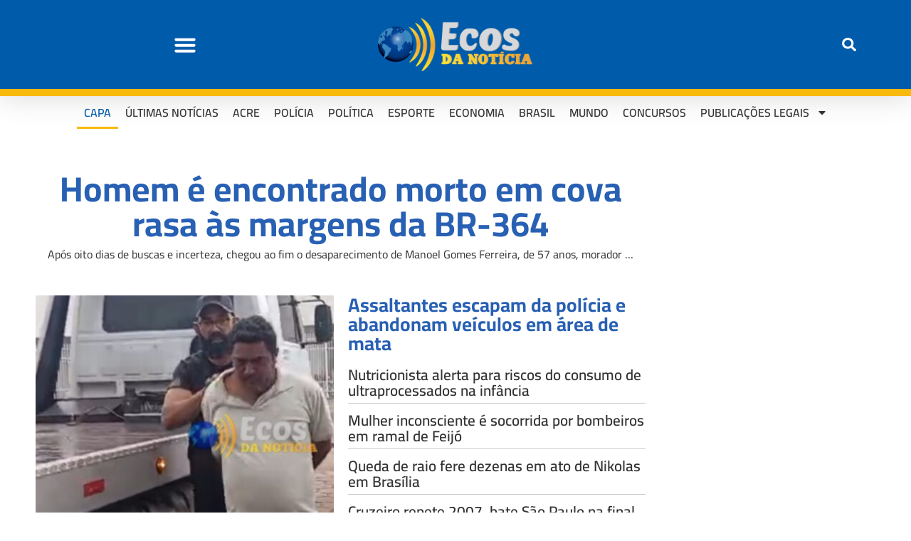

--- FILE ---
content_type: text/html; charset=UTF-8
request_url: https://ecosdanoticia.net/
body_size: 39184
content:
<!DOCTYPE html>
<html lang="pt-BR" prefix="og: https://ogp.me/ns#">
<head>
	<meta charset="UTF-8">
	<meta name="viewport" content="width=device-width, initial-scale=1.0, viewport-fit=cover" />			
<!-- Auto-reload WordPress pages after 3 minutes if there is no site activity. --><script>/* <![CDATA[ */ (function (){window.wp = window.wp ||{};wp.autorefresh ={setTimeOutId:null,events:{'DOMContentLoaded':'document','keyup':'document','click':'document','paste':'document','touchstart':'window','touchenter':'window','mousemove':'window','scroll':'window','scrollstart':'window'},callback:function (){if (wp.autorefresh.setTimeOutId){clearTimeout(wp.autorefresh.setTimeOutId);}wp.autorefresh.setTimeOutId = setTimeout(function (){location.reload();},1000 * 60 * 3);}};Object.keys(wp.autorefresh.events).forEach(function (event){var target = wp.autorefresh.events[event] === 'document' ? document:window;target.addEventListener(event,wp.autorefresh.callback);});})();/* ]]> */</script> <noscript><meta http-equiv="refresh" content="180"></noscript> 
<!-- Otimização dos mecanismos de pesquisa pelo Rank Math PRO - https://rankmath.com/ -->
<title>Ecos da Notícia - Página Principal - Últimas notícias Acre</title>
<meta name="description" content="Fique por dentro das principais notícias do Acre e do Brasil. No Ecos da Notícia, você encontra atualizações ao vivo sobre polícia, política e mais!"/>
<meta name="robots" content="index, follow, max-snippet:-1, max-video-preview:-1, max-image-preview:large"/>
<link rel="canonical" href="https://ecosdanoticia.net/" />
<meta property="og:locale" content="pt_BR" />
<meta property="og:type" content="website" />
<meta property="og:title" content="Ecos da Notícia - Página Principal - Últimas notícias Acre" />
<meta property="og:description" content="Fique por dentro das principais notícias do Acre e do Brasil. No Ecos da Notícia, você encontra atualizações ao vivo sobre polícia, política e mais!" />
<meta property="og:url" content="https://ecosdanoticia.net/" />
<meta property="og:site_name" content="Ecos da Noticia" />
<meta property="og:updated_time" content="2025-11-08T16:35:00-05:00" />
<meta property="og:image" content="https://ecosdanoticia.net/wp-content/uploads/2024/04/logo-ecos-da-noticia-1200x630-1.png" />
<meta property="og:image:secure_url" content="https://ecosdanoticia.net/wp-content/uploads/2024/04/logo-ecos-da-noticia-1200x630-1.png" />
<meta property="og:image:width" content="1200" />
<meta property="og:image:height" content="630" />
<meta property="og:image:alt" content="ecos da noticia" />
<meta property="og:image:type" content="image/png" />
<meta property="article:published_time" content="2023-02-26T19:01:42-05:00" />
<meta property="article:modified_time" content="2025-11-08T16:35:00-05:00" />
<meta name="twitter:card" content="summary_large_image" />
<meta name="twitter:title" content="Ecos da Notícia - Página Principal - Últimas notícias Acre" />
<meta name="twitter:description" content="Fique por dentro das principais notícias do Acre e do Brasil. No Ecos da Notícia, você encontra atualizações ao vivo sobre polícia, política e mais!" />
<meta name="twitter:image" content="https://ecosdanoticia.net/wp-content/uploads/2024/04/logo-ecos-da-noticia-1200x630-1.png" />
<meta name="twitter:label1" content="Escrito por" />
<meta name="twitter:data1" content="admin" />
<meta name="twitter:label2" content="Tempo para leitura" />
<meta name="twitter:data2" content="Menos de um minuto" />
<script type="application/ld+json" class="rank-math-schema-pro">{"@context":"https://schema.org","@graph":[{"@type":"Organization","@id":"https://ecosdanoticia.net/#organization","name":"Ecos da Noticia","url":"https://ecosdanoticia.net","logo":{"@type":"ImageObject","@id":"https://ecosdanoticia.net/#logo","url":"https://ecosdanoticia.net/wp-content/uploads/2023/02/logo-ecos-da-noticia-512x512-1.png","contentUrl":"https://ecosdanoticia.net/wp-content/uploads/2023/02/logo-ecos-da-noticia-512x512-1.png","caption":"Ecos da Noticia","inLanguage":"pt-BR","width":"512","height":"512"}},{"@type":"WebSite","@id":"https://ecosdanoticia.net/#website","url":"https://ecosdanoticia.net","name":"Ecos da Noticia","publisher":{"@id":"https://ecosdanoticia.net/#organization"},"inLanguage":"pt-BR","potentialAction":{"@type":"SearchAction","target":"https://ecosdanoticia.net/?s={search_term_string}","query-input":"required name=search_term_string"}},{"@type":"ImageObject","@id":"https://ecosdanoticia.net/wp-content/uploads/2024/04/logo-ecos-da-noticia-512x512-1.png","url":"https://ecosdanoticia.net/wp-content/uploads/2024/04/logo-ecos-da-noticia-512x512-1.png","width":"512","height":"512","inLanguage":"pt-BR"},{"@type":"WebPage","@id":"https://ecosdanoticia.net/#webpage","url":"https://ecosdanoticia.net/","name":"Ecos da Not\u00edcia - P\u00e1gina Principal - \u00daltimas not\u00edcias Acre","datePublished":"2023-02-26T19:01:42-05:00","dateModified":"2025-11-08T16:35:00-05:00","about":{"@id":"https://ecosdanoticia.net/#organization"},"isPartOf":{"@id":"https://ecosdanoticia.net/#website"},"primaryImageOfPage":{"@id":"https://ecosdanoticia.net/wp-content/uploads/2024/04/logo-ecos-da-noticia-512x512-1.png"},"inLanguage":"pt-BR"},{"@type":"Person","@id":"https://ecosdanoticia.net/author/admin/","name":"admin","url":"https://ecosdanoticia.net/author/admin/","image":{"@type":"ImageObject","@id":"https://secure.gravatar.com/avatar/f0dd0357eeaca6e2677a4d0b798df93a2dc33fa53915bb1f6eef4a6486e3b73e?s=96&amp;d=mm&amp;r=g","url":"https://secure.gravatar.com/avatar/f0dd0357eeaca6e2677a4d0b798df93a2dc33fa53915bb1f6eef4a6486e3b73e?s=96&amp;d=mm&amp;r=g","caption":"admin","inLanguage":"pt-BR"},"sameAs":["http://ecosdanoticia.net"],"worksFor":{"@id":"https://ecosdanoticia.net/#organization"}},{"@type":"NewsArticle","headline":"Ecos da Not\u00edcia - P\u00e1gina Principal - \u00daltimas not\u00edcias Acre","keywords":"ecos da noticia","datePublished":"2023-02-26T19:01:42-05:00","dateModified":"2025-11-08T16:35:00-05:00","author":{"@id":"https://ecosdanoticia.net/author/admin/","name":"admin"},"publisher":{"@id":"https://ecosdanoticia.net/#organization"},"description":"Fique por dentro das principais not\u00edcias do Acre e do Brasil. No Ecos da Not\u00edcia, voc\u00ea encontra atualiza\u00e7\u00f5es ao vivo sobre pol\u00edcia, pol\u00edtica e mais!","name":"Ecos da Not\u00edcia - P\u00e1gina Principal - \u00daltimas not\u00edcias Acre","@id":"https://ecosdanoticia.net/#richSnippet","isPartOf":{"@id":"https://ecosdanoticia.net/#webpage"},"image":{"@id":"https://ecosdanoticia.net/wp-content/uploads/2024/04/logo-ecos-da-noticia-512x512-1.png"},"inLanguage":"pt-BR","mainEntityOfPage":{"@id":"https://ecosdanoticia.net/#webpage"}}]}</script>
<!-- /Plugin de SEO Rank Math para WordPress -->

<link rel='dns-prefetch' href='//stats.wp.com' />
<link rel='dns-prefetch' href='//fonts.googleapis.com' />
<link rel='dns-prefetch' href='//maps.googleapis.com' />
<link rel='dns-prefetch' href='//maps.gstatic.com' />
<link rel='dns-prefetch' href='//ajax.googleapis.com' />
<link rel='dns-prefetch' href='//apis.google.com' />
<link rel='dns-prefetch' href='//google-analytics.com' />
<link rel='dns-prefetch' href='//www.google-analytics.com' />
<link rel='dns-prefetch' href='//ssl.google-analytics.com' />
<link rel='dns-prefetch' href='//ad.doubleclick.net' />
<link rel='dns-prefetch' href='//googleads.g.doubleclick.net' />
<link rel='dns-prefetch' href='//stats.g.doubleclick.net' />
<link rel='dns-prefetch' href='//cm.g.doubleclick.net' />
<link rel='dns-prefetch' href='//www.googletagmanager.com' />
<link rel='dns-prefetch' href='//www.googletagservices.com' />
<link rel='dns-prefetch' href='//adservice.google.com' />
<link rel='dns-prefetch' href='//pagead2.googlesyndication.com' />
<link rel='dns-prefetch' href='//tpc.googlesyndication.com' />
<link rel='dns-prefetch' href='//youtube.com' />
<link rel='dns-prefetch' href='//i.ytimg.com' />
<link rel='dns-prefetch' href='//api.pinterest.com' />
<link rel='dns-prefetch' href='//pixel.wp.com' />
<link rel='dns-prefetch' href='//connect.facebook.net' />
<link rel='dns-prefetch' href='//platform.twitter.com' />
<link rel='dns-prefetch' href='//syndication.twitter.com' />
<link rel='dns-prefetch' href='//platform.instagram.com' />
<link rel='dns-prefetch' href='//platform.linkedin.com' />
<link rel='dns-prefetch' href='//disqus.com' />
<link rel='dns-prefetch' href='//sitename.disqus.com' />
<link rel='dns-prefetch' href='//s7.addthis.com' />
<link rel='dns-prefetch' href='//w.sharethis.com' />
<link rel='dns-prefetch' href='//s1.wp.com' />
<link rel='dns-prefetch' href='//1.gravatar.com' />
<link rel='dns-prefetch' href='//s.gravatar.com' />
<link rel='dns-prefetch' href='//securepubads.g.doubleclick.net' />
<link rel='dns-prefetch' href='//ajax.microsoft.com' />
<link rel='dns-prefetch' href='//s3.amazonaws.com' />
<link rel='dns-prefetch' href='//a.opmnstr.com' />
<link rel='dns-prefetch' href='//script.hotjar.com' />
<link rel='dns-prefetch' href='//code.jquery.com' />
<link rel='dns-prefetch' href='//player.vimeo.com' />
<link rel='dns-prefetch' href='//github.githubassets.com' />
<link rel='dns-prefetch' href='//referrer.disqus.com' />
<link rel='dns-prefetch' href='//stats.buysellads.com' />
<link rel='dns-prefetch' href='//s3.buysellads.com' />
<link rel="alternate" title="oEmbed (JSON)" type="application/json+oembed" href="https://ecosdanoticia.net/wp-json/oembed/1.0/embed?url=https%3A%2F%2Fecosdanoticia.net%2F" />
<link rel="alternate" title="oEmbed (XML)" type="text/xml+oembed" href="https://ecosdanoticia.net/wp-json/oembed/1.0/embed?url=https%3A%2F%2Fecosdanoticia.net%2F&#038;format=xml" />
<link rel="alternate" type="application/rss+xml" title="Feed de Ecos da Noticia &raquo; Story" href="https://ecosdanoticia.net/web-stories/feed/"><style id='wp-img-auto-sizes-contain-inline-css' type='text/css'>
img:is([sizes=auto i],[sizes^="auto," i]){contain-intrinsic-size:3000px 1500px}
/*# sourceURL=wp-img-auto-sizes-contain-inline-css */
</style>
<style>#footer,#comments,#elementor-sections-below-fold{content-visibility:auto;contain-intrinsic-size:1px 1000px;}</style>
<link rel='stylesheet' id='post-views-counter-frontend-css' href='https://ecosdanoticia.net/wp-content/plugins/post-views-counter/css/frontend.min.css?ver=1.5.7' type='text/css' media='all' />
<style id='classic-theme-styles-inline-css' type='text/css'>
/*! This file is auto-generated */
.wp-block-button__link{color:#fff;background-color:#32373c;border-radius:9999px;box-shadow:none;text-decoration:none;padding:calc(.667em + 2px) calc(1.333em + 2px);font-size:1.125em}.wp-block-file__button{background:#32373c;color:#fff;text-decoration:none}
/*# sourceURL=/wp-includes/css/classic-themes.min.css */
</style>
<link rel='stylesheet' id='mvp-custom-style-css' href='https://ecosdanoticia.net/wp-content/themes/zox-news/style.css?ver=6.9' type='text/css' media='all' />
<style id='mvp-custom-style-inline-css' type='text/css'>


#mvp-wallpaper {
	background: url() no-repeat 50% 0;
	}

#mvp-foot-copy a {
	color: #0be6af;
	}

#mvp-content-main p a,
#mvp-content-main ul a,
#mvp-content-main ol a,
.mvp-post-add-main p a,
.mvp-post-add-main ul a,
.mvp-post-add-main ol a {
	box-shadow: inset 0 -4px 0 #0be6af;
	}

#mvp-content-main p a:hover,
#mvp-content-main ul a:hover,
#mvp-content-main ol a:hover,
.mvp-post-add-main p a:hover,
.mvp-post-add-main ul a:hover,
.mvp-post-add-main ol a:hover {
	background: #0be6af;
	}

a,
a:visited,
.post-info-name a,
.woocommerce .woocommerce-breadcrumb a {
	color: #f39c12;
	}

#mvp-side-wrap a:hover {
	color: #f39c12;
	}

.mvp-fly-top:hover,
.mvp-vid-box-wrap,
ul.mvp-soc-mob-list li.mvp-soc-mob-com {
	background: #0be6af;
	}

nav.mvp-fly-nav-menu ul li.menu-item-has-children:after,
.mvp-feat1-left-wrap span.mvp-cd-cat,
.mvp-widget-feat1-top-story span.mvp-cd-cat,
.mvp-widget-feat2-left-cont span.mvp-cd-cat,
.mvp-widget-dark-feat span.mvp-cd-cat,
.mvp-widget-dark-sub span.mvp-cd-cat,
.mvp-vid-wide-text span.mvp-cd-cat,
.mvp-feat2-top-text span.mvp-cd-cat,
.mvp-feat3-main-story span.mvp-cd-cat,
.mvp-feat3-sub-text span.mvp-cd-cat,
.mvp-feat4-main-text span.mvp-cd-cat,
.woocommerce-message:before,
.woocommerce-info:before,
.woocommerce-message:before {
	color: #0be6af;
	}

#searchform input,
.mvp-authors-name {
	border-bottom: 1px solid #0be6af;
	}

.mvp-fly-top:hover {
	border-top: 1px solid #0be6af;
	border-left: 1px solid #0be6af;
	border-bottom: 1px solid #0be6af;
	}

.woocommerce .widget_price_filter .ui-slider .ui-slider-handle,
.woocommerce #respond input#submit.alt,
.woocommerce a.button.alt,
.woocommerce button.button.alt,
.woocommerce input.button.alt,
.woocommerce #respond input#submit.alt:hover,
.woocommerce a.button.alt:hover,
.woocommerce button.button.alt:hover,
.woocommerce input.button.alt:hover {
	background-color: #0be6af;
	}

.woocommerce-error,
.woocommerce-info,
.woocommerce-message {
	border-top-color: #0be6af;
	}

ul.mvp-feat1-list-buts li.active span.mvp-feat1-list-but,
span.mvp-widget-home-title,
span.mvp-post-cat,
span.mvp-feat1-pop-head {
	background: #f39c12;
	}

.woocommerce span.onsale {
	background-color: #f39c12;
	}

.mvp-widget-feat2-side-more-but,
.woocommerce .star-rating span:before,
span.mvp-prev-next-label,
.mvp-cat-date-wrap .sticky {
	color: #f39c12 !important;
	}

#mvp-main-nav-top,
#mvp-fly-wrap,
.mvp-soc-mob-right,
#mvp-main-nav-small-cont {
	background: #000000;
	}

#mvp-main-nav-small .mvp-fly-but-wrap span,
#mvp-main-nav-small .mvp-search-but-wrap span,
.mvp-nav-top-left .mvp-fly-but-wrap span,
#mvp-fly-wrap .mvp-fly-but-wrap span {
	background: #555555;
	}

.mvp-nav-top-right .mvp-nav-search-but,
span.mvp-fly-soc-head,
.mvp-soc-mob-right i,
#mvp-main-nav-small span.mvp-nav-search-but,
#mvp-main-nav-small .mvp-nav-menu ul li a  {
	color: #555555;
	}

#mvp-main-nav-small .mvp-nav-menu ul li.menu-item-has-children a:after {
	border-color: #555555 transparent transparent transparent;
	}

#mvp-nav-top-wrap span.mvp-nav-search-but:hover,
#mvp-main-nav-small span.mvp-nav-search-but:hover {
	color: #0be6af;
	}

#mvp-nav-top-wrap .mvp-fly-but-wrap:hover span,
#mvp-main-nav-small .mvp-fly-but-wrap:hover span,
span.mvp-woo-cart-num:hover {
	background: #0be6af;
	}

#mvp-main-nav-bot-cont {
	background: #ffffff;
	}

#mvp-nav-bot-wrap .mvp-fly-but-wrap span,
#mvp-nav-bot-wrap .mvp-search-but-wrap span {
	background: #000000;
	}

#mvp-nav-bot-wrap span.mvp-nav-search-but,
#mvp-nav-bot-wrap .mvp-nav-menu ul li a {
	color: #000000;
	}

#mvp-nav-bot-wrap .mvp-nav-menu ul li.menu-item-has-children a:after {
	border-color: #000000 transparent transparent transparent;
	}

.mvp-nav-menu ul li:hover a {
	border-bottom: 5px solid #0be6af;
	}

#mvp-nav-bot-wrap .mvp-fly-but-wrap:hover span {
	background: #0be6af;
	}

#mvp-nav-bot-wrap span.mvp-nav-search-but:hover {
	color: #0be6af;
	}

body,
.mvp-feat1-feat-text p,
.mvp-feat2-top-text p,
.mvp-feat3-main-text p,
.mvp-feat3-sub-text p,
#searchform input,
.mvp-author-info-text,
span.mvp-post-excerpt,
.mvp-nav-menu ul li ul.sub-menu li a,
nav.mvp-fly-nav-menu ul li a,
.mvp-ad-label,
span.mvp-feat-caption,
.mvp-post-tags a,
.mvp-post-tags a:visited,
span.mvp-author-box-name a,
#mvp-author-box-text p,
.mvp-post-gallery-text p,
ul.mvp-soc-mob-list li span,
#comments,
h3#reply-title,
h2.comments,
#mvp-foot-copy p,
span.mvp-fly-soc-head,
.mvp-post-tags-header,
span.mvp-prev-next-label,
span.mvp-post-add-link-but,
#mvp-comments-button a,
#mvp-comments-button span.mvp-comment-but-text,
.woocommerce ul.product_list_widget span.product-title,
.woocommerce ul.product_list_widget li a,
.woocommerce #reviews #comments ol.commentlist li .comment-text p.meta,
.woocommerce div.product p.price,
.woocommerce div.product p.price ins,
.woocommerce div.product p.price del,
.woocommerce ul.products li.product .price del,
.woocommerce ul.products li.product .price ins,
.woocommerce ul.products li.product .price,
.woocommerce #respond input#submit,
.woocommerce a.button,
.woocommerce button.button,
.woocommerce input.button,
.woocommerce .widget_price_filter .price_slider_amount .button,
.woocommerce span.onsale,
.woocommerce-review-link,
#woo-content p.woocommerce-result-count,
.woocommerce div.product .woocommerce-tabs ul.tabs li a,
a.mvp-inf-more-but,
span.mvp-cont-read-but,
span.mvp-cd-cat,
span.mvp-cd-date,
.mvp-feat4-main-text p,
span.mvp-woo-cart-num,
span.mvp-widget-home-title2,
.wp-caption,
#mvp-content-main p.wp-caption-text,
.gallery-caption,
.mvp-post-add-main p.wp-caption-text,
#bbpress-forums,
#bbpress-forums p,
.protected-post-form input,
#mvp-feat6-text p {
	font-family: 'Open Sans', sans-serif;
	font-display: swap;
	}

.mvp-blog-story-text p,
span.mvp-author-page-desc,
#mvp-404 p,
.mvp-widget-feat1-bot-text p,
.mvp-widget-feat2-left-text p,
.mvp-flex-story-text p,
.mvp-search-text p,
#mvp-content-main p,
.mvp-post-add-main p,
#mvp-content-main ul li,
#mvp-content-main ol li,
.rwp-summary,
.rwp-u-review__comment,
.mvp-feat5-mid-main-text p,
.mvp-feat5-small-main-text p,
#mvp-content-main .wp-block-button__link,
.wp-block-audio figcaption,
.wp-block-video figcaption,
.wp-block-embed figcaption,
.wp-block-verse pre,
pre.wp-block-verse {
	font-family: 'Open Sans', sans-serif;
	font-display: swap;
	}

.mvp-nav-menu ul li a,
#mvp-foot-menu ul li a {
	font-family: 'Cairo', sans-serif;
	font-display: swap;
	}


.mvp-feat1-sub-text h2,
.mvp-feat1-pop-text h2,
.mvp-feat1-list-text h2,
.mvp-widget-feat1-top-text h2,
.mvp-widget-feat1-bot-text h2,
.mvp-widget-dark-feat-text h2,
.mvp-widget-dark-sub-text h2,
.mvp-widget-feat2-left-text h2,
.mvp-widget-feat2-right-text h2,
.mvp-blog-story-text h2,
.mvp-flex-story-text h2,
.mvp-vid-wide-more-text p,
.mvp-prev-next-text p,
.mvp-related-text,
.mvp-post-more-text p,
h2.mvp-authors-latest a,
.mvp-feat2-bot-text h2,
.mvp-feat3-sub-text h2,
.mvp-feat3-main-text h2,
.mvp-feat4-main-text h2,
.mvp-feat5-text h2,
.mvp-feat5-mid-main-text h2,
.mvp-feat5-small-main-text h2,
.mvp-feat5-mid-sub-text h2,
#mvp-feat6-text h2,
.alp-related-posts-wrapper .alp-related-post .post-title {
	font-family: 'Cairo', sans-serif;
	font-display: swap;
	}

.mvp-feat2-top-text h2,
.mvp-feat1-feat-text h2,
h1.mvp-post-title,
h1.mvp-post-title-wide,
.mvp-drop-nav-title h4,
#mvp-content-main blockquote p,
.mvp-post-add-main blockquote p,
#mvp-content-main p.has-large-font-size,
#mvp-404 h1,
#woo-content h1.page-title,
.woocommerce div.product .product_title,
.woocommerce ul.products li.product h3,
.alp-related-posts .current .post-title {
	font-family: 'Cairo', sans-serif;
	font-display: swap;
	}

span.mvp-feat1-pop-head,
.mvp-feat1-pop-text:before,
span.mvp-feat1-list-but,
span.mvp-widget-home-title,
.mvp-widget-feat2-side-more,
span.mvp-post-cat,
span.mvp-page-head,
h1.mvp-author-top-head,
.mvp-authors-name,
#mvp-content-main h1,
#mvp-content-main h2,
#mvp-content-main h3,
#mvp-content-main h4,
#mvp-content-main h5,
#mvp-content-main h6,
.woocommerce .related h2,
.woocommerce div.product .woocommerce-tabs .panel h2,
.woocommerce div.product .product_title,
.mvp-feat5-side-list .mvp-feat1-list-img:after {
	font-family: 'Cairo', sans-serif;
	font-display: swap;
	}

	

	#mvp-leader-wrap {
		position: relative;
		}
	#mvp-site-main {
		margin-top: 0;
		}
	#mvp-leader-wrap {
		top: 0 !important;
		}
		

	.mvp-nav-links {
		display: none;
		}
		

	@media screen and (max-width: 479px) {
		.single #mvp-content-body-top {
			max-height: 400px;
			}
		.single .mvp-cont-read-but-wrap {
			display: inline;
			}
		}
		

	.alp-advert {
		display: none;
	}
	.alp-related-posts-wrapper .alp-related-posts .current {
		margin: 0 0 10px;
	}
		
/*# sourceURL=mvp-custom-style-inline-css */
</style>
<link rel='stylesheet' id='fontawesome-child-css' href='https://ecosdanoticia.net/wp-content/themes/zox-news-child/font-awesome/css/all.css?ver=6.9' type='text/css' media='all' />
<link rel='stylesheet' id='mvp-custom-child-style-css' href='https://ecosdanoticia.net/wp-content/themes/zox-news-child/style.css?ver=1.1.0' type='text/css' media='all' />
<link rel='stylesheet' id='mvp-reset-css' href='https://ecosdanoticia.net/wp-content/themes/zox-news/css/reset.css?ver=6.9' type='text/css' media='all' />
<link rel='stylesheet' id='fontawesome-css' href='https://ecosdanoticia.net/wp-content/themes/zox-news-child/font-awesome/css/all.css?ver=6.9' type='text/css' media='all' />
<link crossorigin="anonymous" rel='stylesheet' id='mvp-fonts-css' href='//fonts.googleapis.com/css?family=Roboto%3A300%2C400%2C700%2C900%7COswald%3A400%2C700%7CAdvent+Pro%3A700%7COpen+Sans%3A700%7CAnton%3A400Cairo%3A100%2C200%2C300%2C400%2C500%2C600%2C700%2C800%2C900%7CCairo%3A100%2C200%2C300%2C400%2C500%2C600%2C700%2C800%2C900%7CCairo%3A100%2C200%2C300%2C400%2C500%2C600%2C700%2C800%2C900%7COpen+Sans%3A100%2C200%2C300%2C400%2C500%2C600%2C700%2C800%2C900%7COpen+Sans%3A100%2C200%2C300%2C400%2C500%2C600%2C700%2C800%2C900%7CCairo%3A100%2C200%2C300%2C400%2C500%2C600%2C700%2C800%2C900%26subset%3Dlatin%2Clatin-ext%2Ccyrillic%2Ccyrillic-ext%2Cgreek-ext%2Cgreek%2Cvietnamese%26display%3Dswap' type='text/css' media='all' />
<link rel='stylesheet' id='mvp-media-queries-css' href='https://ecosdanoticia.net/wp-content/themes/zox-news/css/media-queries.css?ver=6.9' type='text/css' media='all' />
<link rel='stylesheet' id='elementor-frontend-css' href='https://ecosdanoticia.net/wp-content/plugins/elementor/assets/css/frontend.min.css?ver=3.32.5' type='text/css' media='all' />
<style id='elementor-frontend-inline-css' type='text/css'>
.elementor-kit-371115{--e-global-color-primary:#6EC1E4;--e-global-color-secondary:#54595F;--e-global-color-text:#7A7A7A;--e-global-color-accent:#61CE70;--e-global-color-28a5046:#F39C12;--e-global-color-cdef2a7:#B33628;--e-global-color-37eb5f8:#2860B3;--e-global-typography-primary-font-family:"Cairo";--e-global-typography-primary-font-weight:600;--e-global-typography-secondary-font-family:"Cairo";--e-global-typography-secondary-font-weight:400;--e-global-typography-text-font-family:"Open Sans";--e-global-typography-text-font-weight:400;--e-global-typography-accent-font-family:"Cairo";--e-global-typography-accent-font-weight:500;}.elementor-kit-371115 e-page-transition{background-color:#FFBC7D;}.elementor-section.elementor-section-boxed > .elementor-container{max-width:1140px;}.e-con{--container-max-width:1140px;}.elementor-widget:not(:last-child){margin-block-end:20px;}.elementor-element{--widgets-spacing:20px 20px;--widgets-spacing-row:20px;--widgets-spacing-column:20px;}{}h1.entry-title{display:var(--page-title-display);}@media(max-width:1024px){.elementor-section.elementor-section-boxed > .elementor-container{max-width:1024px;}.e-con{--container-max-width:1024px;}}@media(max-width:767px){.elementor-section.elementor-section-boxed > .elementor-container{max-width:767px;}.e-con{--container-max-width:767px;}}
.elementor-371314 .elementor-element.elementor-element-3bef92c > .elementor-container{max-width:1220px;}.elementor-371314 .elementor-element.elementor-element-1b51d1d > .elementor-container{max-width:1220px;}.elementor-bc-flex-widget .elementor-371314 .elementor-element.elementor-element-7d56f89.elementor-column .elementor-widget-wrap{align-items:center;}.elementor-371314 .elementor-element.elementor-element-7d56f89.elementor-column.elementor-element[data-element_type="column"] > .elementor-widget-wrap.elementor-element-populated{align-content:center;align-items:center;}.elementor-widget-posts .elementor-button{background-color:var( --e-global-color-accent );font-family:var( --e-global-typography-accent-font-family ), Sans-serif;font-weight:var( --e-global-typography-accent-font-weight );}.elementor-widget-posts .elementor-post__title, .elementor-widget-posts .elementor-post__title a{color:var( --e-global-color-secondary );font-family:var( --e-global-typography-primary-font-family ), Sans-serif;font-weight:var( --e-global-typography-primary-font-weight );}.elementor-widget-posts .elementor-post__meta-data{font-family:var( --e-global-typography-secondary-font-family ), Sans-serif;font-weight:var( --e-global-typography-secondary-font-weight );}.elementor-widget-posts .elementor-post__excerpt p{font-family:var( --e-global-typography-text-font-family ), Sans-serif;font-weight:var( --e-global-typography-text-font-weight );}.elementor-widget-posts .elementor-post__read-more{color:var( --e-global-color-accent );}.elementor-widget-posts a.elementor-post__read-more{font-family:var( --e-global-typography-accent-font-family ), Sans-serif;font-weight:var( --e-global-typography-accent-font-weight );}.elementor-widget-posts .elementor-post__card .elementor-post__badge{background-color:var( --e-global-color-accent );font-family:var( --e-global-typography-accent-font-family ), Sans-serif;font-weight:var( --e-global-typography-accent-font-weight );}.elementor-widget-posts .elementor-pagination{font-family:var( --e-global-typography-secondary-font-family ), Sans-serif;font-weight:var( --e-global-typography-secondary-font-weight );}.elementor-widget-posts .e-load-more-message{font-family:var( --e-global-typography-secondary-font-family ), Sans-serif;font-weight:var( --e-global-typography-secondary-font-weight );}.elementor-371314 .elementor-element.elementor-element-be7ebec{--grid-row-gap:35px;--grid-column-gap:30px;}.elementor-371314 .elementor-element.elementor-element-be7ebec > .elementor-widget-container{background-color:var( --e-global-color-37eb5f8 );}.elementor-371314 .elementor-element.elementor-element-be7ebec .elementor-posts-container .elementor-post__thumbnail{padding-bottom:calc( 0.43 * 100% );}.elementor-371314 .elementor-element.elementor-element-be7ebec:after{content:"0.43";}.elementor-371314 .elementor-element.elementor-element-be7ebec .elementor-post__thumbnail__link{width:100%;}.elementor-371314 .elementor-element.elementor-element-be7ebec .elementor-post__text{padding:0px 18px 0px 18px;}.elementor-371314 .elementor-element.elementor-element-be7ebec.elementor-posts--thumbnail-left .elementor-post__thumbnail__link{margin-right:22px;}.elementor-371314 .elementor-element.elementor-element-be7ebec.elementor-posts--thumbnail-right .elementor-post__thumbnail__link{margin-left:22px;}.elementor-371314 .elementor-element.elementor-element-be7ebec.elementor-posts--thumbnail-top .elementor-post__thumbnail__link{margin-bottom:22px;}.elementor-371314 .elementor-element.elementor-element-be7ebec .elementor-post__title, .elementor-371314 .elementor-element.elementor-element-be7ebec .elementor-post__title a{color:#FFFFFF;font-family:"Cairo", Sans-serif;font-size:27px;font-weight:700;}.elementor-371314 .elementor-element.elementor-element-be7ebec .elementor-post__title{-webkit-text-stroke-color:#000;stroke:#000;margin-bottom:27px;}.elementor-371314 .elementor-element.elementor-element-f077aca{--spacer-size:10px;}.elementor-371314 .elementor-element.elementor-element-d97530c{--grid-row-gap:37px;--grid-column-gap:31px;}.elementor-371314 .elementor-element.elementor-element-d97530c .elementor-post{border-style:solid;border-width:0px 0px 0px 0px;padding:0px 0px 0px 0px;}.elementor-371314 .elementor-element.elementor-element-d97530c .elementor-post__text{padding:0px 0px 0px 0px;}.elementor-371314 .elementor-element.elementor-element-d97530c .elementor-post__title, .elementor-371314 .elementor-element.elementor-element-d97530c .elementor-post__title a{color:var( --e-global-color-37eb5f8 );font-family:"Cairo", Sans-serif;font-size:49px;font-weight:700;}.elementor-371314 .elementor-element.elementor-element-d97530c .elementor-post__title{-webkit-text-stroke-width:0px;stroke-width:0px;-webkit-text-stroke-color:#000;stroke:#000;margin-bottom:6px;}.elementor-371314 .elementor-element.elementor-element-d97530c .elementor-post__excerpt p{color:#333333;font-family:"Cairo", Sans-serif;font-size:16px;font-weight:400;}.elementor-371314 .elementor-element.elementor-element-d97530c .elementor-post__excerpt{margin-bottom:0px;}.elementor-371314 .elementor-element.elementor-element-10d559bf > .elementor-widget-container{border-style:solid;border-width:0px 0px 0px 0px;border-radius:0px 0px 0px 0px;}.elementor-371314 .elementor-element.elementor-element-10d559bf .elementor-posts-container .elementor-post__thumbnail{padding-bottom:calc( 0.85 * 100% );}.elementor-371314 .elementor-element.elementor-element-10d559bf:after{content:"0.85";}.elementor-371314 .elementor-element.elementor-element-10d559bf .elementor-post__thumbnail__link{width:100%;}.elementor-371314 .elementor-element.elementor-element-10d559bf .elementor-post{border-style:solid;border-width:0px 0px 0px 0px;padding:0px 0px 0px 0px;}.elementor-371314 .elementor-element.elementor-element-10d559bf .elementor-post__text{padding:0px 0px 0px 0px;}.elementor-371314 .elementor-element.elementor-element-10d559bf.elementor-posts--thumbnail-left .elementor-post__thumbnail__link{margin-right:11px;}.elementor-371314 .elementor-element.elementor-element-10d559bf.elementor-posts--thumbnail-right .elementor-post__thumbnail__link{margin-left:11px;}.elementor-371314 .elementor-element.elementor-element-10d559bf.elementor-posts--thumbnail-top .elementor-post__thumbnail__link{margin-bottom:11px;}.elementor-371314 .elementor-element.elementor-element-10d559bf .elementor-post:hover .elementor-post__thumbnail img{filter:brightness( 84% ) contrast( 100% ) saturate( 100% ) blur( 0px ) hue-rotate( 0deg );}.elementor-371314 .elementor-element.elementor-element-10d559bf .elementor-post__title, .elementor-371314 .elementor-element.elementor-element-10d559bf .elementor-post__title a{color:var( --e-global-color-37eb5f8 );font-family:"Cairo", Sans-serif;font-size:25px;font-weight:700;line-height:27px;letter-spacing:-0.7px;word-spacing:0px;}.elementor-371314 .elementor-element.elementor-element-10d559bf .elementor-post__title{-webkit-text-stroke-width:0px;stroke-width:0px;-webkit-text-stroke-color:#000;stroke:#000;margin-bottom:6px;}.elementor-371314 .elementor-element.elementor-element-ce7c736{--grid-row-gap:0px;--grid-column-gap:0px;}.elementor-371314 .elementor-element.elementor-element-ce7c736 .elementor-post{border-style:solid;border-width:0px 0px 0px 0px;padding:0px 0px 0px 0px;}.elementor-371314 .elementor-element.elementor-element-ce7c736 .elementor-post__text{padding:0px 0px 0px 0px;}.elementor-371314 .elementor-element.elementor-element-ce7c736 .elementor-post__title, .elementor-371314 .elementor-element.elementor-element-ce7c736 .elementor-post__title a{color:var( --e-global-color-37eb5f8 );font-family:"Cairo", Sans-serif;font-size:27px;font-weight:700;}.elementor-371314 .elementor-element.elementor-element-ce7c736 .elementor-post__title{-webkit-text-stroke-width:0px;stroke-width:0px;-webkit-text-stroke-color:#000;stroke:#000;}.elementor-371314 .elementor-element.elementor-element-5361a382{--grid-row-gap:13px;--grid-column-gap:30px;}.elementor-371314 .elementor-element.elementor-element-5361a382 .elementor-post{border-style:solid;border-width:0px 0px 1px 0px;border-radius:0px;padding:0px 0px 2px 0px;border-color:#CCCCCC;}.elementor-371314 .elementor-element.elementor-element-5361a382 .elementor-post__text{padding:0px 0px 0px 0px;}.elementor-371314 .elementor-element.elementor-element-5361a382 .elementor-post__title, .elementor-371314 .elementor-element.elementor-element-5361a382 .elementor-post__title a{color:#333333;font-family:"Cairo", Sans-serif;font-size:21px;font-weight:600;line-height:22px;}.elementor-371314 .elementor-element.elementor-element-5361a382 .elementor-post__title{margin-bottom:4px;}.elementor-371314 .elementor-element.elementor-element-ac99861 > .elementor-container{max-width:1220px;}.elementor-371314 .elementor-element.elementor-element-b4d9d8a .elementor-repeater-item-b00844d.elementor-social-icon{background-color:var( --e-global-color-37eb5f8 );}.elementor-371314 .elementor-element.elementor-element-b4d9d8a .elementor-repeater-item-dd9298a.elementor-social-icon{background-color:var( --e-global-color-37eb5f8 );}.elementor-371314 .elementor-element.elementor-element-b4d9d8a .elementor-repeater-item-aad23d8.elementor-social-icon{background-color:var( --e-global-color-37eb5f8 );}.elementor-371314 .elementor-element.elementor-element-b4d9d8a .elementor-repeater-item-22fb410.elementor-social-icon{background-color:var( --e-global-color-37eb5f8 );}.elementor-371314 .elementor-element.elementor-element-b4d9d8a{--grid-template-columns:repeat(0, auto);--grid-column-gap:5px;--grid-row-gap:0px;}.elementor-371314 .elementor-element.elementor-element-b4d9d8a .elementor-widget-container{text-align:center;}.elementor-371314 .elementor-element.elementor-element-b4d9d8a > .elementor-widget-container{background-color:var( --e-global-color-37eb5f8 );}.elementor-371314 .elementor-element.elementor-element-a65dc22 > .elementor-container{max-width:1220px;}.elementor-371314 .elementor-element.elementor-element-10fa2a3{--grid-row-gap:7px;--grid-column-gap:30px;}.elementor-371314 .elementor-element.elementor-element-10fa2a3 > .elementor-widget-container{margin:14px 0px 0px 0px;}.elementor-371314 .elementor-element.elementor-element-10fa2a3 .elementor-posts-container .elementor-post__thumbnail{padding-bottom:calc( 0.66 * 100% );}.elementor-371314 .elementor-element.elementor-element-10fa2a3:after{content:"0.66";}.elementor-371314 .elementor-element.elementor-element-10fa2a3 .elementor-post__thumbnail__link{width:100%;}.elementor-371314 .elementor-element.elementor-element-10fa2a3.elementor-posts--thumbnail-left .elementor-post__thumbnail__link{margin-right:20px;}.elementor-371314 .elementor-element.elementor-element-10fa2a3.elementor-posts--thumbnail-right .elementor-post__thumbnail__link{margin-left:20px;}.elementor-371314 .elementor-element.elementor-element-10fa2a3.elementor-posts--thumbnail-top .elementor-post__thumbnail__link{margin-bottom:20px;}.elementor-371314 .elementor-element.elementor-element-10fa2a3 .elementor-post__title, .elementor-371314 .elementor-element.elementor-element-10fa2a3 .elementor-post__title a{color:#000000;font-family:"Cairo", Sans-serif;font-size:25px;font-weight:700;}.elementor-371314 .elementor-element.elementor-element-10fa2a3 .elementor-post__title{margin-bottom:4px;}.elementor-371314 .elementor-element.elementor-element-1e2ca20{--grid-row-gap:7px;--grid-column-gap:30px;}.elementor-371314 .elementor-element.elementor-element-1e2ca20 > .elementor-widget-container{margin:14px 0px 0px 0px;}.elementor-371314 .elementor-element.elementor-element-1e2ca20 .elementor-posts-container .elementor-post__thumbnail{padding-bottom:calc( 0.66 * 100% );}.elementor-371314 .elementor-element.elementor-element-1e2ca20:after{content:"0.66";}.elementor-371314 .elementor-element.elementor-element-1e2ca20 .elementor-post__thumbnail__link{width:100%;}.elementor-371314 .elementor-element.elementor-element-1e2ca20.elementor-posts--thumbnail-left .elementor-post__thumbnail__link{margin-right:20px;}.elementor-371314 .elementor-element.elementor-element-1e2ca20.elementor-posts--thumbnail-right .elementor-post__thumbnail__link{margin-left:20px;}.elementor-371314 .elementor-element.elementor-element-1e2ca20.elementor-posts--thumbnail-top .elementor-post__thumbnail__link{margin-bottom:20px;}.elementor-371314 .elementor-element.elementor-element-1e2ca20 .elementor-post__title, .elementor-371314 .elementor-element.elementor-element-1e2ca20 .elementor-post__title a{color:#000000;font-family:"Cairo", Sans-serif;font-size:25px;font-weight:700;}.elementor-371314 .elementor-element.elementor-element-1e2ca20 .elementor-post__title{margin-bottom:4px;}.elementor-371314 .elementor-element.elementor-element-945f720{--grid-row-gap:7px;--grid-column-gap:30px;}.elementor-371314 .elementor-element.elementor-element-945f720 > .elementor-widget-container{margin:14px 0px 0px 0px;}.elementor-371314 .elementor-element.elementor-element-945f720 .elementor-posts-container .elementor-post__thumbnail{padding-bottom:calc( 0.66 * 100% );}.elementor-371314 .elementor-element.elementor-element-945f720:after{content:"0.66";}.elementor-371314 .elementor-element.elementor-element-945f720 .elementor-post__thumbnail__link{width:100%;}.elementor-371314 .elementor-element.elementor-element-945f720.elementor-posts--thumbnail-left .elementor-post__thumbnail__link{margin-right:20px;}.elementor-371314 .elementor-element.elementor-element-945f720.elementor-posts--thumbnail-right .elementor-post__thumbnail__link{margin-left:20px;}.elementor-371314 .elementor-element.elementor-element-945f720.elementor-posts--thumbnail-top .elementor-post__thumbnail__link{margin-bottom:20px;}.elementor-371314 .elementor-element.elementor-element-945f720 .elementor-post__title, .elementor-371314 .elementor-element.elementor-element-945f720 .elementor-post__title a{color:#000000;font-family:"Cairo", Sans-serif;font-size:25px;font-weight:700;}.elementor-371314 .elementor-element.elementor-element-945f720 .elementor-post__title{margin-bottom:4px;}.elementor-371314 .elementor-element.elementor-element-afe042c > .elementor-container{max-width:1220px;}.elementor-371314 .elementor-element.elementor-element-e268c1a{--grid-row-gap:7px;--grid-column-gap:30px;}.elementor-371314 .elementor-element.elementor-element-e268c1a > .elementor-widget-container{margin:0px 0px 1px 0px;}.elementor-371314 .elementor-element.elementor-element-e268c1a .elementor-post{border-style:solid;border-width:0px 0px 1px 0px;padding:0px 0px 0px 0px;}.elementor-371314 .elementor-element.elementor-element-e268c1a .elementor-post__text{padding:2px 0px 1px 0px;}.elementor-371314 .elementor-element.elementor-element-e268c1a .elementor-post__title, .elementor-371314 .elementor-element.elementor-element-e268c1a .elementor-post__title a{color:#000000;font-family:"Cairo", Sans-serif;font-size:21px;font-weight:500;}.elementor-371314 .elementor-element.elementor-element-e268c1a .elementor-post__title{-webkit-text-stroke-color:#000;stroke:#000;margin-bottom:4px;}.elementor-371314 .elementor-element.elementor-element-3c18878 > .elementor-container{max-width:1220px;}.elementor-371314 .elementor-element.elementor-element-e8cb7f6 > .elementor-container{max-width:1220px;}.elementor-371314 .elementor-element.elementor-element-2784e47{--grid-row-gap:26px;--grid-column-gap:30px;}.elementor-371314 .elementor-element.elementor-element-2784e47 .elementor-posts-container .elementor-post__thumbnail{padding-bottom:calc( 0.63 * 100% );}.elementor-371314 .elementor-element.elementor-element-2784e47:after{content:"0.63";}.elementor-371314 .elementor-element.elementor-element-2784e47 .elementor-post__thumbnail__link{width:100%;}.elementor-371314 .elementor-element.elementor-element-2784e47.elementor-posts--thumbnail-left .elementor-post__thumbnail__link{margin-right:20px;}.elementor-371314 .elementor-element.elementor-element-2784e47.elementor-posts--thumbnail-right .elementor-post__thumbnail__link{margin-left:20px;}.elementor-371314 .elementor-element.elementor-element-2784e47.elementor-posts--thumbnail-top .elementor-post__thumbnail__link{margin-bottom:20px;}.elementor-371314 .elementor-element.elementor-element-2784e47 .elementor-post__title, .elementor-371314 .elementor-element.elementor-element-2784e47 .elementor-post__title a{color:#000000;font-family:"Cairo", Sans-serif;font-size:40px;font-weight:700;}.elementor-371314 .elementor-element.elementor-element-2784e47 .elementor-post__title{margin-bottom:9px;}.elementor-371314 .elementor-element.elementor-element-2784e47 .elementor-post__excerpt p{color:#000000;font-family:"Cairo", Sans-serif;font-size:21px;font-weight:500;line-height:22px;}.elementor-371314 .elementor-element.elementor-element-2784e47 .elementor-post__excerpt{margin-bottom:6px;}.elementor-371314 .elementor-element.elementor-element-27a6939{--grid-row-gap:26px;--grid-column-gap:30px;}.elementor-371314 .elementor-element.elementor-element-27a6939 .elementor-post__title, .elementor-371314 .elementor-element.elementor-element-27a6939 .elementor-post__title a{color:#000000;font-family:"Cairo", Sans-serif;font-size:34px;font-weight:700;}.elementor-371314 .elementor-element.elementor-element-27a6939 .elementor-post__title{margin-bottom:9px;}.elementor-371314 .elementor-element.elementor-element-27a6939 .elementor-post__excerpt p{color:#000000;font-family:"Cairo", Sans-serif;font-size:21px;font-weight:500;line-height:22px;}.elementor-371314 .elementor-element.elementor-element-27a6939 .elementor-post__excerpt{margin-bottom:6px;}.elementor-371314 .elementor-element.elementor-element-88d852b{--grid-row-gap:26px;--grid-column-gap:30px;}.elementor-371314 .elementor-element.elementor-element-88d852b .elementor-post__title, .elementor-371314 .elementor-element.elementor-element-88d852b .elementor-post__title a{color:#000000;font-family:"Cairo", Sans-serif;font-size:20px;font-weight:700;}.elementor-371314 .elementor-element.elementor-element-88d852b .elementor-post__title{margin-bottom:9px;}.elementor-371314 .elementor-element.elementor-element-88d852b .elementor-post__excerpt p{color:#000000;font-family:"Cairo", Sans-serif;font-size:17px;font-weight:400;line-height:22px;}.elementor-371314 .elementor-element.elementor-element-88d852b .elementor-post__excerpt{margin-bottom:4px;}.elementor-371314 .elementor-element.elementor-element-321e3f79 > .elementor-container{max-width:1220px;}.elementor-371314 .elementor-element.elementor-element-4679e612 > .elementor-container{max-width:1220px;}.elementor-371314 .elementor-element.elementor-element-4679e612{border-style:solid;border-width:0px 0px 0px 0px;}.elementor-371314 .elementor-element.elementor-element-4679e612, .elementor-371314 .elementor-element.elementor-element-4679e612 > .elementor-background-overlay{border-radius:0px 0px 0px 0px;}.elementor-widget-heading .elementor-heading-title{font-family:var( --e-global-typography-primary-font-family ), Sans-serif;font-weight:var( --e-global-typography-primary-font-weight );color:var( --e-global-color-primary );}.elementor-371314 .elementor-element.elementor-element-47e17eda{text-align:center;}.elementor-371314 .elementor-element.elementor-element-47e17eda .elementor-heading-title{font-family:"Cairo", Sans-serif;font-size:32px;font-weight:600;color:#000000;}.elementor-widget-divider{--divider-color:var( --e-global-color-secondary );}.elementor-widget-divider .elementor-divider__text{color:var( --e-global-color-secondary );font-family:var( --e-global-typography-secondary-font-family ), Sans-serif;font-weight:var( --e-global-typography-secondary-font-weight );}.elementor-widget-divider.elementor-view-stacked .elementor-icon{background-color:var( --e-global-color-secondary );}.elementor-widget-divider.elementor-view-framed .elementor-icon, .elementor-widget-divider.elementor-view-default .elementor-icon{color:var( --e-global-color-secondary );border-color:var( --e-global-color-secondary );}.elementor-widget-divider.elementor-view-framed .elementor-icon, .elementor-widget-divider.elementor-view-default .elementor-icon svg{fill:var( --e-global-color-secondary );}.elementor-371314 .elementor-element.elementor-element-1622f0c3{--divider-border-style:solid;--divider-color:#000;--divider-border-width:1px;}.elementor-371314 .elementor-element.elementor-element-1622f0c3 .elementor-divider-separator{width:59%;margin:0 auto;margin-center:0;}.elementor-371314 .elementor-element.elementor-element-1622f0c3 .elementor-divider{text-align:center;padding-block-start:15px;padding-block-end:15px;}.elementor-371314 .elementor-element.elementor-element-3fe698d1 > .elementor-container{max-width:1220px;}.elementor-widget-portfolio a .elementor-portfolio-item__overlay{background-color:var( --e-global-color-accent );}.elementor-widget-portfolio .elementor-portfolio-item__title{font-family:var( --e-global-typography-primary-font-family ), Sans-serif;font-weight:var( --e-global-typography-primary-font-weight );}.elementor-widget-portfolio .elementor-portfolio__filter{color:var( --e-global-color-text );font-family:var( --e-global-typography-primary-font-family ), Sans-serif;font-weight:var( --e-global-typography-primary-font-weight );}.elementor-widget-portfolio .elementor-portfolio__filter.elementor-active{color:var( --e-global-color-primary );}.elementor-371314 .elementor-element.elementor-element-3d04fefd .elementor-post__thumbnail__link{padding-bottom:calc( 0.66 * 100% );}.elementor-371314 .elementor-element.elementor-element-3d04fefd:after{content:"0.66";position:absolute;color:transparent;}.elementor-371314 .elementor-element.elementor-element-3d04fefd{--grid-row-gap:5px;--grid-column-gap:5px;}.elementor-371314 .elementor-element.elementor-element-3d04fefd .elementor-portfolio-item__img, .elementor-371314 .elementor-element.elementor-element-3d04fefd .elementor-portfolio-item__overlay{border-radius:2px 2px 2px 2px;}.elementor-371314 .elementor-element.elementor-element-3d04fefd a .elementor-portfolio-item__overlay{background-color:#00000073;}.elementor-371314 .elementor-element.elementor-element-3d04fefd .elementor-portfolio-item__title{font-family:"Cairo", Sans-serif;font-weight:400;}.elementor-371314 .elementor-element.elementor-element-3d04fefd .elementor-portfolio__filter{color:#000000;font-family:"Cairo", Sans-serif;font-weight:600;}.elementor-371314 .elementor-element.elementor-element-3d04fefd .elementor-portfolio__filter.elementor-active{color:var( --e-global-color-28a5046 );}.elementor-371314 .elementor-element.elementor-element-3d04fefd .elementor-portfolio__filter:not(:last-child){margin-right:calc(10px/2);}.elementor-371314 .elementor-element.elementor-element-3d04fefd .elementor-portfolio__filter:not(:first-child){margin-left:calc(10px/2);}.elementor-371314 .elementor-element.elementor-element-3d04fefd .elementor-portfolio__filters{margin-bottom:10px;}.elementor-371314 .elementor-element.elementor-element-6b09668{--divider-border-style:solid;--divider-color:#000;--divider-border-width:1px;}.elementor-371314 .elementor-element.elementor-element-6b09668 .elementor-divider-separator{width:59%;margin:0 auto;margin-center:0;}.elementor-371314 .elementor-element.elementor-element-6b09668 .elementor-divider{text-align:center;padding-block-start:15px;padding-block-end:15px;}@media(max-width:767px){.elementor-371314 .elementor-element.elementor-element-be7ebec .elementor-posts-container .elementor-post__thumbnail{padding-bottom:calc( 0.5 * 100% );}.elementor-371314 .elementor-element.elementor-element-be7ebec:after{content:"0.5";}.elementor-371314 .elementor-element.elementor-element-be7ebec .elementor-post__thumbnail__link{width:100%;}.elementor-371314 .elementor-element.elementor-element-be7ebec .elementor-post__title, .elementor-371314 .elementor-element.elementor-element-be7ebec .elementor-post__title a{font-size:17px;}.elementor-371314 .elementor-element.elementor-element-f077aca{--spacer-size:0px;}.elementor-371314 .elementor-element.elementor-element-d97530c .elementor-post__title, .elementor-371314 .elementor-element.elementor-element-d97530c .elementor-post__title a{font-size:27px;}.elementor-371314 .elementor-element.elementor-element-d97530c .elementor-post__excerpt p{font-size:15px;line-height:1.1em;}.elementor-371314 .elementor-element.elementor-element-d97530c .elementor-post__excerpt{margin-bottom:0px;}.elementor-371314 .elementor-element.elementor-element-10d559bf .elementor-posts-container .elementor-post__thumbnail{padding-bottom:calc( 0.5 * 100% );}.elementor-371314 .elementor-element.elementor-element-10d559bf:after{content:"0.5";}.elementor-371314 .elementor-element.elementor-element-10d559bf .elementor-post__thumbnail__link{width:100%;}.elementor-371314 .elementor-element.elementor-element-10d559bf .elementor-post__title, .elementor-371314 .elementor-element.elementor-element-10d559bf .elementor-post__title a{font-size:20px;line-height:1em;}.elementor-371314 .elementor-element.elementor-element-ce7c736 .elementor-post__title, .elementor-371314 .elementor-element.elementor-element-ce7c736 .elementor-post__title a{font-size:18px;}.elementor-371314 .elementor-element.elementor-element-5361a382 .elementor-post__title, .elementor-371314 .elementor-element.elementor-element-5361a382 .elementor-post__title a{font-size:15px;}.elementor-371314 .elementor-element.elementor-element-10fa2a3 .elementor-posts-container .elementor-post__thumbnail{padding-bottom:calc( 0.5 * 100% );}.elementor-371314 .elementor-element.elementor-element-10fa2a3:after{content:"0.5";}.elementor-371314 .elementor-element.elementor-element-10fa2a3 .elementor-post__thumbnail__link{width:100%;}.elementor-371314 .elementor-element.elementor-element-1e2ca20 .elementor-posts-container .elementor-post__thumbnail{padding-bottom:calc( 0.5 * 100% );}.elementor-371314 .elementor-element.elementor-element-1e2ca20:after{content:"0.5";}.elementor-371314 .elementor-element.elementor-element-1e2ca20 .elementor-post__thumbnail__link{width:100%;}.elementor-371314 .elementor-element.elementor-element-945f720 .elementor-posts-container .elementor-post__thumbnail{padding-bottom:calc( 0.5 * 100% );}.elementor-371314 .elementor-element.elementor-element-945f720:after{content:"0.5";}.elementor-371314 .elementor-element.elementor-element-945f720 .elementor-post__thumbnail__link{width:100%;}.elementor-371314 .elementor-element.elementor-element-e268c1a .elementor-post__title, .elementor-371314 .elementor-element.elementor-element-e268c1a .elementor-post__title a{font-size:17px;}.elementor-371314 .elementor-element.elementor-element-2784e47 .elementor-posts-container .elementor-post__thumbnail{padding-bottom:calc( 0.67 * 100% );}.elementor-371314 .elementor-element.elementor-element-2784e47:after{content:"0.67";}.elementor-371314 .elementor-element.elementor-element-2784e47 .elementor-post__thumbnail__link{width:100%;}.elementor-371314 .elementor-element.elementor-element-2784e47 .elementor-post__title, .elementor-371314 .elementor-element.elementor-element-2784e47 .elementor-post__title a{font-size:24px;}.elementor-371314 .elementor-element.elementor-element-2784e47 .elementor-post__excerpt p{font-size:14px;line-height:17px;}.elementor-371314 .elementor-element.elementor-element-27a6939 .elementor-post__title, .elementor-371314 .elementor-element.elementor-element-27a6939 .elementor-post__title a{font-size:25px;}.elementor-371314 .elementor-element.elementor-element-27a6939 .elementor-post__excerpt p{font-size:15px;line-height:18px;}.elementor-371314 .elementor-element.elementor-element-27a6939 .elementor-post__excerpt{margin-bottom:8px;}}@media(min-width:768px){.elementor-371314 .elementor-element.elementor-element-7d56f89{width:73.538%;}.elementor-371314 .elementor-element.elementor-element-a48b0b2{width:25.737%;}.elementor-371314 .elementor-element.elementor-element-9b80181{width:45.434%;}.elementor-371314 .elementor-element.elementor-element-d9e70ad{width:29.056%;}.elementor-371314 .elementor-element.elementor-element-e0ac381{width:24.815%;}}
.elementor-458366 .elementor-element.elementor-element-72396c9e > .elementor-container > .elementor-column > .elementor-widget-wrap{align-content:center;align-items:center;}.elementor-458366 .elementor-element.elementor-element-72396c9e:not(.elementor-motion-effects-element-type-background), .elementor-458366 .elementor-element.elementor-element-72396c9e > .elementor-motion-effects-container > .elementor-motion-effects-layer{background-color:#005BAA;}.elementor-458366 .elementor-element.elementor-element-72396c9e{border-style:solid;border-width:0px 0px 10px 0px;border-color:#F8B90C;box-shadow:0px 0px 40px 0px rgba(0,0,0,0.16);transition:background 0.3s, border 0.3s, border-radius 0.3s, box-shadow 0.3s;padding:25px 25px 25px 25px;}.elementor-458366 .elementor-element.elementor-element-72396c9e > .elementor-background-overlay{transition:background 0.3s, border-radius 0.3s, opacity 0.3s;}.elementor-widget-nav-menu .elementor-nav-menu .elementor-item{font-family:var( --e-global-typography-primary-font-family ), Sans-serif;font-weight:var( --e-global-typography-primary-font-weight );}.elementor-widget-nav-menu .elementor-nav-menu--main .elementor-item{color:var( --e-global-color-text );fill:var( --e-global-color-text );}.elementor-widget-nav-menu .elementor-nav-menu--main .elementor-item:hover,
					.elementor-widget-nav-menu .elementor-nav-menu--main .elementor-item.elementor-item-active,
					.elementor-widget-nav-menu .elementor-nav-menu--main .elementor-item.highlighted,
					.elementor-widget-nav-menu .elementor-nav-menu--main .elementor-item:focus{color:var( --e-global-color-accent );fill:var( --e-global-color-accent );}.elementor-widget-nav-menu .elementor-nav-menu--main:not(.e--pointer-framed) .elementor-item:before,
					.elementor-widget-nav-menu .elementor-nav-menu--main:not(.e--pointer-framed) .elementor-item:after{background-color:var( --e-global-color-accent );}.elementor-widget-nav-menu .e--pointer-framed .elementor-item:before,
					.elementor-widget-nav-menu .e--pointer-framed .elementor-item:after{border-color:var( --e-global-color-accent );}.elementor-widget-nav-menu{--e-nav-menu-divider-color:var( --e-global-color-text );}.elementor-widget-nav-menu .elementor-nav-menu--dropdown .elementor-item, .elementor-widget-nav-menu .elementor-nav-menu--dropdown  .elementor-sub-item{font-family:var( --e-global-typography-accent-font-family ), Sans-serif;font-weight:var( --e-global-typography-accent-font-weight );}.elementor-458366 .elementor-element.elementor-element-28c69b5f .elementor-menu-toggle{margin-right:auto;background-color:rgba(0,0,0,0);}.elementor-458366 .elementor-element.elementor-element-28c69b5f .elementor-nav-menu--dropdown a, .elementor-458366 .elementor-element.elementor-element-28c69b5f .elementor-menu-toggle{color:#005BAA;fill:#005BAA;}.elementor-458366 .elementor-element.elementor-element-28c69b5f .elementor-nav-menu--dropdown{background-color:#FFFFFF;}.elementor-458366 .elementor-element.elementor-element-28c69b5f .elementor-nav-menu--dropdown a:hover,
					.elementor-458366 .elementor-element.elementor-element-28c69b5f .elementor-nav-menu--dropdown a:focus,
					.elementor-458366 .elementor-element.elementor-element-28c69b5f .elementor-nav-menu--dropdown a.elementor-item-active,
					.elementor-458366 .elementor-element.elementor-element-28c69b5f .elementor-nav-menu--dropdown a.highlighted,
					.elementor-458366 .elementor-element.elementor-element-28c69b5f .elementor-menu-toggle:hover,
					.elementor-458366 .elementor-element.elementor-element-28c69b5f .elementor-menu-toggle:focus{color:#FFFFFF;}.elementor-458366 .elementor-element.elementor-element-28c69b5f .elementor-nav-menu--dropdown .elementor-item, .elementor-458366 .elementor-element.elementor-element-28c69b5f .elementor-nav-menu--dropdown  .elementor-sub-item{font-family:"Open Sans", Sans-serif;font-size:25px;font-weight:700;text-transform:uppercase;}.elementor-458366 .elementor-element.elementor-element-28c69b5f .elementor-nav-menu--dropdown a{padding-top:19px;padding-bottom:19px;}.elementor-458366 .elementor-element.elementor-element-28c69b5f .elementor-nav-menu--dropdown li:not(:last-child){border-style:none;}.elementor-458366 .elementor-element.elementor-element-28c69b5f .elementor-nav-menu--main > .elementor-nav-menu > li > .elementor-nav-menu--dropdown, .elementor-458366 .elementor-element.elementor-element-28c69b5f .elementor-nav-menu__container.elementor-nav-menu--dropdown{margin-top:47px !important;}.elementor-458366 .elementor-element.elementor-element-28c69b5f div.elementor-menu-toggle{color:#FFFFFF;}.elementor-458366 .elementor-element.elementor-element-28c69b5f div.elementor-menu-toggle svg{fill:#FFFFFF;}.elementor-458366 .elementor-element.elementor-element-28c69b5f{--nav-menu-icon-size:32px;}.elementor-widget-theme-site-logo .widget-image-caption{color:var( --e-global-color-text );font-family:var( --e-global-typography-text-font-family ), Sans-serif;font-weight:var( --e-global-typography-text-font-weight );}.elementor-458366 .elementor-element.elementor-element-50821058{text-align:center;}.elementor-458366 .elementor-element.elementor-element-50821058 img{width:217px;max-width:100%;height:75px;object-fit:cover;object-position:center center;}.elementor-widget-search-form input[type="search"].elementor-search-form__input{font-family:var( --e-global-typography-text-font-family ), Sans-serif;font-weight:var( --e-global-typography-text-font-weight );}.elementor-widget-search-form .elementor-search-form__input,
					.elementor-widget-search-form .elementor-search-form__icon,
					.elementor-widget-search-form .elementor-lightbox .dialog-lightbox-close-button,
					.elementor-widget-search-form .elementor-lightbox .dialog-lightbox-close-button:hover,
					.elementor-widget-search-form.elementor-search-form--skin-full_screen input[type="search"].elementor-search-form__input{color:var( --e-global-color-text );fill:var( --e-global-color-text );}.elementor-widget-search-form .elementor-search-form__submit{font-family:var( --e-global-typography-text-font-family ), Sans-serif;font-weight:var( --e-global-typography-text-font-weight );background-color:var( --e-global-color-secondary );}.elementor-458366 .elementor-element.elementor-element-6f77d726 .elementor-search-form{text-align:right;}.elementor-458366 .elementor-element.elementor-element-6f77d726 .elementor-search-form__toggle{--e-search-form-toggle-size:33px;--e-search-form-toggle-color:#FFFFFF;--e-search-form-toggle-background-color:rgba(0,0,0,0);--e-search-form-toggle-icon-size:calc(60em / 100);}.elementor-458366 .elementor-element.elementor-element-6f77d726:not(.elementor-search-form--skin-full_screen) .elementor-search-form__container{border-radius:3px;}.elementor-458366 .elementor-element.elementor-element-6f77d726.elementor-search-form--skin-full_screen input[type="search"].elementor-search-form__input{border-radius:3px;}.elementor-458366 .elementor-element.elementor-element-1b774d8 > .elementor-container{max-width:1220px;}.elementor-458366 .elementor-element.elementor-element-008994b .elementor-nav-menu .elementor-item{font-family:"Cairo", Sans-serif;font-size:16px;font-weight:600;text-transform:uppercase;}.elementor-458366 .elementor-element.elementor-element-008994b .elementor-nav-menu--main .elementor-item{color:#333333;fill:#333333;padding-left:10px;padding-right:10px;}.elementor-458366 .elementor-element.elementor-element-008994b .elementor-nav-menu--main .elementor-item:hover,
					.elementor-458366 .elementor-element.elementor-element-008994b .elementor-nav-menu--main .elementor-item.elementor-item-active,
					.elementor-458366 .elementor-element.elementor-element-008994b .elementor-nav-menu--main .elementor-item.highlighted,
					.elementor-458366 .elementor-element.elementor-element-008994b .elementor-nav-menu--main .elementor-item:focus{color:#005BAA;fill:#005BAA;}.elementor-458366 .elementor-element.elementor-element-008994b .elementor-nav-menu--main:not(.e--pointer-framed) .elementor-item:before,
					.elementor-458366 .elementor-element.elementor-element-008994b .elementor-nav-menu--main:not(.e--pointer-framed) .elementor-item:after{background-color:#F8B90C;}.elementor-458366 .elementor-element.elementor-element-008994b .e--pointer-framed .elementor-item:before,
					.elementor-458366 .elementor-element.elementor-element-008994b .e--pointer-framed .elementor-item:after{border-color:#F8B90C;}.elementor-theme-builder-content-area{height:400px;}.elementor-location-header:before, .elementor-location-footer:before{content:"";display:table;clear:both;}@media(max-width:1024px){.elementor-458366 .elementor-element.elementor-element-72396c9e{padding:20px 20px 20px 20px;}}@media(max-width:767px){.elementor-458366 .elementor-element.elementor-element-5633f2c7{width:20%;}.elementor-458366 .elementor-element.elementor-element-28c69b5f .elementor-nav-menu--dropdown a{padding-top:10px;padding-bottom:10px;}.elementor-458366 .elementor-element.elementor-element-28c69b5f .elementor-nav-menu--main > .elementor-nav-menu > li > .elementor-nav-menu--dropdown, .elementor-458366 .elementor-element.elementor-element-28c69b5f .elementor-nav-menu__container.elementor-nav-menu--dropdown{margin-top:30px !important;}.elementor-458366 .elementor-element.elementor-element-28c69b5f{--nav-menu-icon-size:25px;}.elementor-458366 .elementor-element.elementor-element-290dc132{width:60%;}.elementor-458366 .elementor-element.elementor-element-50821058 img{width:199px;max-width:75%;height:49px;}.elementor-458366 .elementor-element.elementor-element-769128ce{width:20%;}}
.elementor-371125 .elementor-element.elementor-element-4f5c813e:not(.elementor-motion-effects-element-type-background), .elementor-371125 .elementor-element.elementor-element-4f5c813e > .elementor-motion-effects-container > .elementor-motion-effects-layer{background-color:#005BAA;}.elementor-371125 .elementor-element.elementor-element-4f5c813e{transition:background 0.3s, border 0.3s, border-radius 0.3s, box-shadow 0.3s;}.elementor-371125 .elementor-element.elementor-element-4f5c813e > .elementor-background-overlay{transition:background 0.3s, border-radius 0.3s, opacity 0.3s;}.elementor-bc-flex-widget .elementor-371125 .elementor-element.elementor-element-18667889.elementor-column .elementor-widget-wrap{align-items:center;}.elementor-371125 .elementor-element.elementor-element-18667889.elementor-column.elementor-element[data-element_type="column"] > .elementor-widget-wrap.elementor-element-populated{align-content:center;align-items:center;}.elementor-371125 .elementor-element.elementor-element-18667889.elementor-column > .elementor-widget-wrap{justify-content:center;}.elementor-widget-image .widget-image-caption{color:var( --e-global-color-text );font-family:var( --e-global-typography-text-font-family ), Sans-serif;font-weight:var( --e-global-typography-text-font-weight );}.elementor-371125 .elementor-element.elementor-element-2bdfe45d > .elementor-widget-container{margin:0px 0px 0px -6px;padding:0px 0px 0px 0px;}.elementor-371125 .elementor-element.elementor-element-2bdfe45d{z-index:0;}.elementor-371125 .elementor-element.elementor-element-2bdfe45d img{width:100%;max-width:50%;height:50%;}.elementor-widget-text-editor{font-family:var( --e-global-typography-text-font-family ), Sans-serif;font-weight:var( --e-global-typography-text-font-weight );color:var( --e-global-color-text );}.elementor-widget-text-editor.elementor-drop-cap-view-stacked .elementor-drop-cap{background-color:var( --e-global-color-primary );}.elementor-widget-text-editor.elementor-drop-cap-view-framed .elementor-drop-cap, .elementor-widget-text-editor.elementor-drop-cap-view-default .elementor-drop-cap{color:var( --e-global-color-primary );border-color:var( --e-global-color-primary );}.elementor-371125 .elementor-element.elementor-element-62f69aa1 > .elementor-widget-container{margin:0px 0px 25px 0px;}.elementor-371125 .elementor-element.elementor-element-62f69aa1{text-align:center;font-family:"Poppins", Sans-serif;font-size:15px;font-weight:300;color:#F5F5F5;}.elementor-bc-flex-widget .elementor-371125 .elementor-element.elementor-element-327b1185.elementor-column .elementor-widget-wrap{align-items:center;}.elementor-371125 .elementor-element.elementor-element-327b1185.elementor-column.elementor-element[data-element_type="column"] > .elementor-widget-wrap.elementor-element-populated{align-content:center;align-items:center;}.elementor-widget-icon-list .elementor-icon-list-item:not(:last-child):after{border-color:var( --e-global-color-text );}.elementor-widget-icon-list .elementor-icon-list-icon i{color:var( --e-global-color-primary );}.elementor-widget-icon-list .elementor-icon-list-icon svg{fill:var( --e-global-color-primary );}.elementor-widget-icon-list .elementor-icon-list-item > .elementor-icon-list-text, .elementor-widget-icon-list .elementor-icon-list-item > a{font-family:var( --e-global-typography-text-font-family ), Sans-serif;font-weight:var( --e-global-typography-text-font-weight );}.elementor-widget-icon-list .elementor-icon-list-text{color:var( --e-global-color-secondary );}.elementor-371125 .elementor-element.elementor-element-13315a1a .elementor-icon-list-items:not(.elementor-inline-items) .elementor-icon-list-item:not(:last-child){padding-block-end:calc(10px/2);}.elementor-371125 .elementor-element.elementor-element-13315a1a .elementor-icon-list-items:not(.elementor-inline-items) .elementor-icon-list-item:not(:first-child){margin-block-start:calc(10px/2);}.elementor-371125 .elementor-element.elementor-element-13315a1a .elementor-icon-list-items.elementor-inline-items .elementor-icon-list-item{margin-inline:calc(10px/2);}.elementor-371125 .elementor-element.elementor-element-13315a1a .elementor-icon-list-items.elementor-inline-items{margin-inline:calc(-10px/2);}.elementor-371125 .elementor-element.elementor-element-13315a1a .elementor-icon-list-items.elementor-inline-items .elementor-icon-list-item:after{inset-inline-end:calc(-10px/2);}.elementor-371125 .elementor-element.elementor-element-13315a1a .elementor-icon-list-icon i{color:#FFFFFF;transition:color 0.3s;}.elementor-371125 .elementor-element.elementor-element-13315a1a .elementor-icon-list-icon svg{fill:#FFFFFF;transition:fill 0.3s;}.elementor-371125 .elementor-element.elementor-element-13315a1a{--e-icon-list-icon-size:14px;--e-icon-list-icon-align:center;--e-icon-list-icon-margin:0 calc(var(--e-icon-list-icon-size, 1em) * 0.125);--icon-vertical-offset:0px;}.elementor-371125 .elementor-element.elementor-element-13315a1a .elementor-icon-list-item > .elementor-icon-list-text, .elementor-371125 .elementor-element.elementor-element-13315a1a .elementor-icon-list-item > a{font-family:"Poppins", Sans-serif;font-size:15px;font-weight:300;}.elementor-371125 .elementor-element.elementor-element-13315a1a .elementor-icon-list-text{color:#FFFFFF;transition:color 0.3s;}.elementor-widget-form .elementor-field-group > label, .elementor-widget-form .elementor-field-subgroup label{color:var( --e-global-color-text );}.elementor-widget-form .elementor-field-group > label{font-family:var( --e-global-typography-text-font-family ), Sans-serif;font-weight:var( --e-global-typography-text-font-weight );}.elementor-widget-form .elementor-field-type-html{color:var( --e-global-color-text );font-family:var( --e-global-typography-text-font-family ), Sans-serif;font-weight:var( --e-global-typography-text-font-weight );}.elementor-widget-form .elementor-field-group .elementor-field{color:var( --e-global-color-text );}.elementor-widget-form .elementor-field-group .elementor-field, .elementor-widget-form .elementor-field-subgroup label{font-family:var( --e-global-typography-text-font-family ), Sans-serif;font-weight:var( --e-global-typography-text-font-weight );}.elementor-widget-form .elementor-button{font-family:var( --e-global-typography-accent-font-family ), Sans-serif;font-weight:var( --e-global-typography-accent-font-weight );}.elementor-widget-form .e-form__buttons__wrapper__button-next{background-color:var( --e-global-color-accent );}.elementor-widget-form .elementor-button[type="submit"]{background-color:var( --e-global-color-accent );}.elementor-widget-form .e-form__buttons__wrapper__button-previous{background-color:var( --e-global-color-accent );}.elementor-widget-form .elementor-message{font-family:var( --e-global-typography-text-font-family ), Sans-serif;font-weight:var( --e-global-typography-text-font-weight );}.elementor-widget-form .e-form__indicators__indicator, .elementor-widget-form .e-form__indicators__indicator__label{font-family:var( --e-global-typography-accent-font-family ), Sans-serif;font-weight:var( --e-global-typography-accent-font-weight );}.elementor-widget-form{--e-form-steps-indicator-inactive-primary-color:var( --e-global-color-text );--e-form-steps-indicator-active-primary-color:var( --e-global-color-accent );--e-form-steps-indicator-completed-primary-color:var( --e-global-color-accent );--e-form-steps-indicator-progress-color:var( --e-global-color-accent );--e-form-steps-indicator-progress-background-color:var( --e-global-color-text );--e-form-steps-indicator-progress-meter-color:var( --e-global-color-text );}.elementor-widget-form .e-form__indicators__indicator__progress__meter{font-family:var( --e-global-typography-accent-font-family ), Sans-serif;font-weight:var( --e-global-typography-accent-font-weight );}.elementor-371125 .elementor-element.elementor-element-1a378fa5 .elementor-field-group{padding-right:calc( 10px/2 );padding-left:calc( 10px/2 );margin-bottom:10px;}.elementor-371125 .elementor-element.elementor-element-1a378fa5 .elementor-form-fields-wrapper{margin-left:calc( -10px/2 );margin-right:calc( -10px/2 );margin-bottom:-10px;}.elementor-371125 .elementor-element.elementor-element-1a378fa5 .elementor-field-group.recaptcha_v3-bottomleft, .elementor-371125 .elementor-element.elementor-element-1a378fa5 .elementor-field-group.recaptcha_v3-bottomright{margin-bottom:0;}body.rtl .elementor-371125 .elementor-element.elementor-element-1a378fa5 .elementor-labels-inline .elementor-field-group > label{padding-left:5px;}body:not(.rtl) .elementor-371125 .elementor-element.elementor-element-1a378fa5 .elementor-labels-inline .elementor-field-group > label{padding-right:5px;}body .elementor-371125 .elementor-element.elementor-element-1a378fa5 .elementor-labels-above .elementor-field-group > label{padding-bottom:5px;}.elementor-371125 .elementor-element.elementor-element-1a378fa5 .elementor-field-group > label, .elementor-371125 .elementor-element.elementor-element-1a378fa5 .elementor-field-subgroup label{color:#FFFFFF;}.elementor-371125 .elementor-element.elementor-element-1a378fa5 .elementor-field-type-html{padding-bottom:0px;color:#7A7A7A;}.elementor-371125 .elementor-element.elementor-element-1a378fa5 .elementor-field-group .elementor-field{color:#000000;}.elementor-371125 .elementor-element.elementor-element-1a378fa5 .elementor-field-group .elementor-field, .elementor-371125 .elementor-element.elementor-element-1a378fa5 .elementor-field-subgroup label{font-family:"Poppins", Sans-serif;font-weight:400;}.elementor-371125 .elementor-element.elementor-element-1a378fa5 .elementor-field-group .elementor-field:not(.elementor-select-wrapper){background-color:#ffffff;}.elementor-371125 .elementor-element.elementor-element-1a378fa5 .elementor-field-group .elementor-select-wrapper select{background-color:#ffffff;}.elementor-371125 .elementor-element.elementor-element-1a378fa5 .elementor-button{font-family:"Poppins", Sans-serif;font-weight:500;border-style:none;border-radius:0px 0px 0px 0px;padding:7px 7px 7px 7px;}.elementor-371125 .elementor-element.elementor-element-1a378fa5 .e-form__buttons__wrapper__button-next{background-color:#DF0001;color:#ffffff;}.elementor-371125 .elementor-element.elementor-element-1a378fa5 .elementor-button[type="submit"]{background-color:#DF0001;color:#ffffff;}.elementor-371125 .elementor-element.elementor-element-1a378fa5 .elementor-button[type="submit"] svg *{fill:#ffffff;}.elementor-371125 .elementor-element.elementor-element-1a378fa5 .e-form__buttons__wrapper__button-previous{background-color:#DF0001;color:#ffffff;}.elementor-371125 .elementor-element.elementor-element-1a378fa5 .e-form__buttons__wrapper__button-next:hover{color:#ffffff;}.elementor-371125 .elementor-element.elementor-element-1a378fa5 .elementor-button[type="submit"]:hover{color:#ffffff;}.elementor-371125 .elementor-element.elementor-element-1a378fa5 .elementor-button[type="submit"]:hover svg *{fill:#ffffff;}.elementor-371125 .elementor-element.elementor-element-1a378fa5 .e-form__buttons__wrapper__button-previous:hover{color:#ffffff;}.elementor-371125 .elementor-element.elementor-element-1a378fa5{--e-form-steps-indicators-spacing:20px;--e-form-steps-indicator-icon-size:15px;--e-form-steps-indicator-padding:30px;--e-form-steps-indicator-inactive-secondary-color:#ffffff;--e-form-steps-indicator-active-secondary-color:#ffffff;--e-form-steps-indicator-completed-secondary-color:#ffffff;--e-form-steps-divider-width:1px;--e-form-steps-divider-gap:10px;}.elementor-371125 .elementor-element.elementor-element-73b48088:not(.elementor-motion-effects-element-type-background), .elementor-371125 .elementor-element.elementor-element-73b48088 > .elementor-motion-effects-container > .elementor-motion-effects-layer{background-color:#343434;}.elementor-371125 .elementor-element.elementor-element-73b48088{transition:background 0.3s, border 0.3s, border-radius 0.3s, box-shadow 0.3s;}.elementor-371125 .elementor-element.elementor-element-73b48088 > .elementor-background-overlay{transition:background 0.3s, border-radius 0.3s, opacity 0.3s;}.elementor-371125 .elementor-element.elementor-element-4ee09110:not(.elementor-motion-effects-element-type-background) > .elementor-widget-wrap, .elementor-371125 .elementor-element.elementor-element-4ee09110 > .elementor-widget-wrap > .elementor-motion-effects-container > .elementor-motion-effects-layer{background-color:#F8B90C;}.elementor-bc-flex-widget .elementor-371125 .elementor-element.elementor-element-4ee09110.elementor-column .elementor-widget-wrap{align-items:center;}.elementor-371125 .elementor-element.elementor-element-4ee09110.elementor-column.elementor-element[data-element_type="column"] > .elementor-widget-wrap.elementor-element-populated{align-content:center;align-items:center;}.elementor-371125 .elementor-element.elementor-element-4ee09110.elementor-column > .elementor-widget-wrap{justify-content:center;}.elementor-371125 .elementor-element.elementor-element-4ee09110 > .elementor-element-populated{transition:background 0.3s, border 0.3s, border-radius 0.3s, box-shadow 0.3s;margin:0px 0px 0px 0px;--e-column-margin-right:0px;--e-column-margin-left:0px;}.elementor-371125 .elementor-element.elementor-element-4ee09110 > .elementor-element-populated > .elementor-background-overlay{transition:background 0.3s, border-radius 0.3s, opacity 0.3s;}.elementor-bc-flex-widget .elementor-371125 .elementor-element.elementor-element-48e2ac40.elementor-column .elementor-widget-wrap{align-items:center;}.elementor-371125 .elementor-element.elementor-element-48e2ac40.elementor-column.elementor-element[data-element_type="column"] > .elementor-widget-wrap.elementor-element-populated{align-content:center;align-items:center;}.elementor-371125 .elementor-element.elementor-element-48a0866{text-align:right;font-family:"Poppins", Sans-serif;font-size:15px;font-weight:300;color:#FFFFFF;}.elementor-widget-icon.elementor-view-stacked .elementor-icon{background-color:var( --e-global-color-primary );}.elementor-widget-icon.elementor-view-framed .elementor-icon, .elementor-widget-icon.elementor-view-default .elementor-icon{color:var( --e-global-color-primary );border-color:var( --e-global-color-primary );}.elementor-widget-icon.elementor-view-framed .elementor-icon, .elementor-widget-icon.elementor-view-default .elementor-icon svg{fill:var( --e-global-color-primary );}.elementor-371125 .elementor-element.elementor-element-17b1b938 .elementor-icon-wrapper{text-align:center;}.elementor-371125 .elementor-element.elementor-element-17b1b938.elementor-view-stacked .elementor-icon{background-color:#FFFFFF;}.elementor-371125 .elementor-element.elementor-element-17b1b938.elementor-view-framed .elementor-icon, .elementor-371125 .elementor-element.elementor-element-17b1b938.elementor-view-default .elementor-icon{color:#FFFFFF;border-color:#FFFFFF;}.elementor-371125 .elementor-element.elementor-element-17b1b938.elementor-view-framed .elementor-icon, .elementor-371125 .elementor-element.elementor-element-17b1b938.elementor-view-default .elementor-icon svg{fill:#FFFFFF;}.elementor-371125 .elementor-element.elementor-element-17b1b938 .elementor-icon{font-size:20px;}.elementor-371125 .elementor-element.elementor-element-17b1b938 .elementor-icon svg{height:20px;}.elementor-371125 .elementor-element.elementor-element-4a6c344b.elementor-column > .elementor-widget-wrap{justify-content:center;}.elementor-371125 .elementor-element.elementor-element-77e8c2c2{--grid-template-columns:repeat(0, auto);--grid-column-gap:5px;--grid-row-gap:0px;}.elementor-371125 .elementor-element.elementor-element-77e8c2c2 .elementor-widget-container{text-align:center;}.elementor-371125 .elementor-element.elementor-element-77e8c2c2 .elementor-social-icon{background-color:#000000;}.elementor-bc-flex-widget .elementor-371125 .elementor-element.elementor-element-5cc47747.elementor-column .elementor-widget-wrap{align-items:center;}.elementor-371125 .elementor-element.elementor-element-5cc47747.elementor-column.elementor-element[data-element_type="column"] > .elementor-widget-wrap.elementor-element-populated{align-content:center;align-items:center;}.elementor-371125 .elementor-element.elementor-element-34a384cb{text-align:center;font-family:"Poppins", Sans-serif;font-size:15px;font-weight:300;color:#FFFFFF;}.elementor-theme-builder-content-area{height:400px;}.elementor-location-header:before, .elementor-location-footer:before{content:"";display:table;clear:both;}@media(min-width:768px){.elementor-371125 .elementor-element.elementor-element-18667889{width:40.915%;}.elementor-371125 .elementor-element.elementor-element-327b1185{width:58.633%;}.elementor-371125 .elementor-element.elementor-element-4ee09110{width:38.684%;}.elementor-371125 .elementor-element.elementor-element-48e2ac40{width:79.608%;}.elementor-371125 .elementor-element.elementor-element-7fafca4b{width:20.053%;}.elementor-371125 .elementor-element.elementor-element-4a6c344b{width:60.924%;}.elementor-371125 .elementor-element.elementor-element-3aad2c5e{width:32.282%;}.elementor-371125 .elementor-element.elementor-element-5cc47747{width:67.718%;}}/* Start custom CSS */.adsbygoogle {
    display: none;
}/* End custom CSS */
/*# sourceURL=elementor-frontend-inline-css */
</style>
<link rel='stylesheet' id='widget-nav-menu-css' href='https://ecosdanoticia.net/wp-content/plugins/elementor-pro/assets/css/widget-nav-menu.min.css?ver=3.32.3' type='text/css' media='all' />
<link rel='stylesheet' id='widget-image-css' href='https://ecosdanoticia.net/wp-content/plugins/elementor/assets/css/widget-image.min.css?ver=3.32.5' type='text/css' media='all' />
<link rel='stylesheet' id='widget-search-form-css' href='https://ecosdanoticia.net/wp-content/plugins/elementor-pro/assets/css/widget-search-form.min.css?ver=3.32.3' type='text/css' media='all' />
<link rel='stylesheet' id='widget-icon-list-css' href='https://ecosdanoticia.net/wp-content/plugins/elementor/assets/css/widget-icon-list.min.css?ver=3.32.5' type='text/css' media='all' />
<link rel='stylesheet' id='widget-form-css' href='https://ecosdanoticia.net/wp-content/plugins/elementor-pro/assets/css/widget-form.min.css?ver=3.32.3' type='text/css' media='all' />
<link rel='stylesheet' id='widget-social-icons-css' href='https://ecosdanoticia.net/wp-content/plugins/elementor/assets/css/widget-social-icons.min.css?ver=3.32.5' type='text/css' media='all' />
<link rel='stylesheet' id='e-apple-webkit-css' href='https://ecosdanoticia.net/wp-content/plugins/elementor/assets/css/conditionals/apple-webkit.min.css?ver=3.32.5' type='text/css' media='all' />
<link rel='stylesheet' id='widget-posts-css' href='https://ecosdanoticia.net/wp-content/plugins/elementor-pro/assets/css/widget-posts.min.css?ver=3.32.3' type='text/css' media='all' />
<link rel='stylesheet' id='widget-spacer-css' href='https://ecosdanoticia.net/wp-content/plugins/elementor/assets/css/widget-spacer.min.css?ver=3.32.5' type='text/css' media='all' />
<link rel='stylesheet' id='widget-heading-css' href='https://ecosdanoticia.net/wp-content/plugins/elementor/assets/css/widget-heading.min.css?ver=3.32.5' type='text/css' media='all' />
<link rel='stylesheet' id='widget-divider-css' href='https://ecosdanoticia.net/wp-content/plugins/elementor/assets/css/widget-divider.min.css?ver=3.32.5' type='text/css' media='all' />
<link rel='stylesheet' id='elementor-gf-local-cairo-css' href='https://ecosdanoticia.net/wp-content/uploads/elementor/google-fonts/css/cairo.css?ver=1752544410' type='text/css' media='all' />
<link rel='stylesheet' id='elementor-gf-local-opensans-css' href='https://ecosdanoticia.net/wp-content/uploads/elementor/google-fonts/css/opensans.css?ver=1752544425' type='text/css' media='all' />
<link rel='stylesheet' id='elementor-gf-local-poppins-css' href='https://ecosdanoticia.net/wp-content/uploads/elementor/google-fonts/css/poppins.css?ver=1752544441' type='text/css' media='all' />
<script type="text/javascript" id="post-views-counter-pro-frontend-js-before">
/* <![CDATA[ */
var pvcpArgsFrontend = {"mode":"js","content":{"type":"other","subtype":"home","data":"home"},"contentActive":false,"requestURL":"https:\/\/ecosdanoticia.net\/wp-admin\/admin-ajax.php","nonce":"f6970c933a","dataStorage":"cookies","multisite":false,"path":"\/","domain":"","adminAjax":"https:\/\/ecosdanoticia.net\/wp-admin\/admin-ajax.php","nonceCount":"239925cfaa"};

//# sourceURL=post-views-counter-pro-frontend-js-before
/* ]]> */
</script>
<script type="text/javascript" src="https://ecosdanoticia.net/wp-content/plugins/post-views-counter-pro/js/frontend.min.js?ver=1.5.4" id="post-views-counter-pro-frontend-js"></script>
<script type="text/javascript" src="https://ecosdanoticia.net/wp-includes/js/jquery/jquery.min.js?ver=3.7.1" id="jquery-core-js"></script>
<script async src="https://ecosdanoticia.net/wp-content/uploads/perfmatters/gtagv4.js?id=G-8C8FHLH805"></script><script>window.dataLayer = window.dataLayer || [];function gtag(){dataLayer.push(arguments);}gtag("js", new Date());gtag("config", "G-8C8FHLH805");</script>	<style>img#wpstats{display:none}</style>
		<meta name="generator" content="Elementor 3.32.5; features: e_font_icon_svg, additional_custom_breakpoints; settings: css_print_method-internal, google_font-enabled, font_display-swap">
      <meta name="onesignal" content="wordpress-plugin"/>
            <script>

      window.OneSignalDeferred = window.OneSignalDeferred || [];

      OneSignalDeferred.push(function(OneSignal) {
        var oneSignal_options = {};
        window._oneSignalInitOptions = oneSignal_options;

        oneSignal_options['serviceWorkerParam'] = { scope: '/wp-content/plugins/onesignal-free-web-push-notifications/sdk_files/push/onesignal/' };
oneSignal_options['serviceWorkerPath'] = 'OneSignalSDKWorker.js';

        OneSignal.Notifications.setDefaultUrl("https://ecosdanoticia.net");

        oneSignal_options['wordpress'] = true;
oneSignal_options['appId'] = '3cf6fd20-2f89-46ad-b867-6c87992f322e';
oneSignal_options['allowLocalhostAsSecureOrigin'] = true;
oneSignal_options['welcomeNotification'] = { };
oneSignal_options['welcomeNotification']['title'] = "";
oneSignal_options['welcomeNotification']['message'] = "Obrigado por se inscrever!";
oneSignal_options['path'] = "https://ecosdanoticia.net/wp-content/plugins/onesignal-free-web-push-notifications/sdk_files/";
oneSignal_options['safari_web_id'] = "web.onesignal.auto.5136aa20-d33c-4de6-8d7f-c3f8c4b264dc";
oneSignal_options['promptOptions'] = { };
oneSignal_options['promptOptions']['actionMessage'] = "Inscreva-se para receber as últimas notícias do Ecos da Notícia!";
oneSignal_options['promptOptions']['acceptButtonText'] = "Continuar";
oneSignal_options['promptOptions']['cancelButtonText'] = "Cancelar";
oneSignal_options['promptOptions']['siteName'] = "http://ecosdanoticia.net";
oneSignal_options['notifyButton'] = { };
oneSignal_options['notifyButton']['enable'] = true;
oneSignal_options['notifyButton']['position'] = 'bottom-right';
oneSignal_options['notifyButton']['theme'] = 'default';
oneSignal_options['notifyButton']['size'] = 'medium';
oneSignal_options['notifyButton']['showCredit'] = true;
oneSignal_options['notifyButton']['text'] = {};
oneSignal_options['notifyButton']['text']['tip.state.unsubscribed'] = 'Inscreva-se para notificações';
oneSignal_options['notifyButton']['text']['tip.state.subscribed'] = 'Você está inscrito!';
oneSignal_options['notifyButton']['text']['message.action.subscribed'] = 'Obrigado pela inscrição!';
oneSignal_options['notifyButton']['text']['message.action.resubscribed'] = 'Você está inscrito para notificações';
oneSignal_options['notifyButton']['text']['dialog.main.title'] = 'Gerenciar notificações do site';
oneSignal_options['notifyButton']['text']['dialog.main.button.subscribe'] = 'Inscreva-se';
oneSignal_options['notifyButton']['text']['dialog.main.button.unsubscribe'] = 'Desinscrever';
oneSignal_options['notifyButton']['text']['dialog.blocked.title'] = 'Desbloquear notificações';
              OneSignal.init(window._oneSignalInitOptions);
              OneSignal.Slidedown.promptPush()      });

      function documentInitOneSignal() {
        var oneSignal_elements = document.getElementsByClassName("OneSignal-prompt");

        var oneSignalLinkClickHandler = function(event) { OneSignal.Notifications.requestPermission(); event.preventDefault(); };        for(var i = 0; i < oneSignal_elements.length; i++)
          oneSignal_elements[i].addEventListener('click', oneSignalLinkClickHandler, false);
      }

      if (document.readyState === 'complete') {
           documentInitOneSignal();
      }
      else {
           window.addEventListener("load", function(event){
               documentInitOneSignal();
          });
      }
    </script>
			<style>
				.e-con.e-parent:nth-of-type(n+4):not(.e-lazyloaded):not(.e-no-lazyload),
				.e-con.e-parent:nth-of-type(n+4):not(.e-lazyloaded):not(.e-no-lazyload) * {
					background-image: none !important;
				}
				@media screen and (max-height: 1024px) {
					.e-con.e-parent:nth-of-type(n+3):not(.e-lazyloaded):not(.e-no-lazyload),
					.e-con.e-parent:nth-of-type(n+3):not(.e-lazyloaded):not(.e-no-lazyload) * {
						background-image: none !important;
					}
				}
				@media screen and (max-height: 640px) {
					.e-con.e-parent:nth-of-type(n+2):not(.e-lazyloaded):not(.e-no-lazyload),
					.e-con.e-parent:nth-of-type(n+2):not(.e-lazyloaded):not(.e-no-lazyload) * {
						background-image: none !important;
					}
				}
			</style>
			<!-- Não existe versão amphtml disponível para essa URL. --><link rel="icon" href="https://ecosdanoticia.net/wp-content/uploads/2023/02/cropped-logo-ecos-1-300x106-1-1-32x32.png" sizes="32x32" />
<link rel="icon" href="https://ecosdanoticia.net/wp-content/uploads/2023/02/cropped-logo-ecos-1-300x106-1-1-192x192.png" sizes="192x192" />
<link rel="apple-touch-icon" href="https://ecosdanoticia.net/wp-content/uploads/2023/02/cropped-logo-ecos-1-300x106-1-1-180x180.png" />
<meta name="msapplication-TileImage" content="https://ecosdanoticia.net/wp-content/uploads/2023/02/cropped-logo-ecos-1-300x106-1-1-270x270.png" />
<script data-cfasync="false" nonce="f4391517-1077-49e1-bd1b-bd8d2e785694">try{(function(w,d){!function(j,k,l,m){if(j.zaraz)console.error("zaraz is loaded twice");else{j[l]=j[l]||{};j[l].executed=[];j.zaraz={deferred:[],listeners:[]};j.zaraz._v="5874";j.zaraz._n="f4391517-1077-49e1-bd1b-bd8d2e785694";j.zaraz.q=[];j.zaraz._f=function(n){return async function(){var o=Array.prototype.slice.call(arguments);j.zaraz.q.push({m:n,a:o})}};for(const p of["track","set","debug"])j.zaraz[p]=j.zaraz._f(p);j.zaraz.init=()=>{var q=k.getElementsByTagName(m)[0],r=k.createElement(m),s=k.getElementsByTagName("title")[0];s&&(j[l].t=k.getElementsByTagName("title")[0].text);j[l].x=Math.random();j[l].w=j.screen.width;j[l].h=j.screen.height;j[l].j=j.innerHeight;j[l].e=j.innerWidth;j[l].l=j.location.href;j[l].r=k.referrer;j[l].k=j.screen.colorDepth;j[l].n=k.characterSet;j[l].o=(new Date).getTimezoneOffset();if(j.dataLayer)for(const t of Object.entries(Object.entries(dataLayer).reduce((u,v)=>({...u[1],...v[1]}),{})))zaraz.set(t[0],t[1],{scope:"page"});j[l].q=[];for(;j.zaraz.q.length;){const w=j.zaraz.q.shift();j[l].q.push(w)}r.defer=!0;for(const x of[localStorage,sessionStorage])Object.keys(x||{}).filter(z=>z.startsWith("_zaraz_")).forEach(y=>{try{j[l]["z_"+y.slice(7)]=JSON.parse(x.getItem(y))}catch{j[l]["z_"+y.slice(7)]=x.getItem(y)}});r.referrerPolicy="origin";r.src="/cdn-cgi/zaraz/s.js?z="+btoa(encodeURIComponent(JSON.stringify(j[l])));q.parentNode.insertBefore(r,q)};["complete","interactive"].includes(k.readyState)?zaraz.init():j.addEventListener("DOMContentLoaded",zaraz.init)}}(w,d,"zarazData","script");window.zaraz._p=async d$=>new Promise(ea=>{if(d$){d$.e&&d$.e.forEach(eb=>{try{const ec=d.querySelector("script[nonce]"),ed=ec?.nonce||ec?.getAttribute("nonce"),ee=d.createElement("script");ed&&(ee.nonce=ed);ee.innerHTML=eb;ee.onload=()=>{d.head.removeChild(ee)};d.head.appendChild(ee)}catch(ef){console.error(`Error executing script: ${eb}\n`,ef)}});Promise.allSettled((d$.f||[]).map(eg=>fetch(eg[0],eg[1])))}ea()});zaraz._p({"e":["(function(w,d){})(window,document)"]});})(window,document)}catch(e){throw fetch("/cdn-cgi/zaraz/t"),e;};</script></head>
<body class="home wp-singular page-template page-template-elementor_header_footer page page-id-371314 wp-custom-logo wp-embed-responsive wp-theme-zox-news wp-child-theme-zox-news-child elementor-default elementor-template-full-width elementor-kit-371115 elementor-page elementor-page-371314">
		<header data-elementor-type="header" data-elementor-id="458366" class="elementor elementor-458366 elementor-location-header" data-elementor-post-type="elementor_library">
					<header class="elementor-section elementor-top-section elementor-element elementor-element-72396c9e elementor-section-content-middle elementor-section-boxed elementor-section-height-default elementor-section-height-default" data-id="72396c9e" data-element_type="section" data-settings="{&quot;background_background&quot;:&quot;classic&quot;}">
						<div class="elementor-container elementor-column-gap-no">
					<div class="elementor-column elementor-col-33 elementor-top-column elementor-element elementor-element-5633f2c7" data-id="5633f2c7" data-element_type="column">
			<div class="elementor-widget-wrap elementor-element-populated">
						<div class="elementor-element elementor-element-28c69b5f elementor-nav-menu--stretch elementor-nav-menu__text-align-center elementor-nav-menu--toggle elementor-nav-menu--burger elementor-widget elementor-widget-nav-menu" data-id="28c69b5f" data-element_type="widget" data-settings="{&quot;layout&quot;:&quot;dropdown&quot;,&quot;full_width&quot;:&quot;stretch&quot;,&quot;submenu_icon&quot;:{&quot;value&quot;:&quot;&lt;svg aria-hidden=\&quot;true\&quot; class=\&quot;e-font-icon-svg e-fas-caret-down\&quot; viewBox=\&quot;0 0 320 512\&quot; xmlns=\&quot;http:\/\/www.w3.org\/2000\/svg\&quot;&gt;&lt;path d=\&quot;M31.3 192h257.3c17.8 0 26.7 21.5 14.1 34.1L174.1 354.8c-7.8 7.8-20.5 7.8-28.3 0L17.2 226.1C4.6 213.5 13.5 192 31.3 192z\&quot;&gt;&lt;\/path&gt;&lt;\/svg&gt;&quot;,&quot;library&quot;:&quot;fa-solid&quot;},&quot;toggle&quot;:&quot;burger&quot;}" data-widget_type="nav-menu.default">
				<div class="elementor-widget-container">
							<div class="elementor-menu-toggle" role="button" tabindex="0" aria-label="Alternar menu" aria-expanded="false">
			<svg aria-hidden="true" role="presentation" class="elementor-menu-toggle__icon--open e-font-icon-svg e-eicon-menu-bar" viewBox="0 0 1000 1000" xmlns="http://www.w3.org/2000/svg"><path d="M104 333H896C929 333 958 304 958 271S929 208 896 208H104C71 208 42 237 42 271S71 333 104 333ZM104 583H896C929 583 958 554 958 521S929 458 896 458H104C71 458 42 487 42 521S71 583 104 583ZM104 833H896C929 833 958 804 958 771S929 708 896 708H104C71 708 42 737 42 771S71 833 104 833Z"></path></svg><svg aria-hidden="true" role="presentation" class="elementor-menu-toggle__icon--close e-font-icon-svg e-eicon-close" viewBox="0 0 1000 1000" xmlns="http://www.w3.org/2000/svg"><path d="M742 167L500 408 258 167C246 154 233 150 217 150 196 150 179 158 167 167 154 179 150 196 150 212 150 229 154 242 171 254L408 500 167 742C138 771 138 800 167 829 196 858 225 858 254 829L496 587 738 829C750 842 767 846 783 846 800 846 817 842 829 829 842 817 846 804 846 783 846 767 842 750 829 737L588 500 833 258C863 229 863 200 833 171 804 137 775 137 742 167Z"></path></svg>		</div>
					<nav class="elementor-nav-menu--dropdown elementor-nav-menu__container" aria-hidden="true">
				<ul id="menu-2-28c69b5f" class="elementor-nav-menu"><li class="menu-item menu-item-type-post_type menu-item-object-page menu-item-home current-menu-item page_item page-item-371314 current_page_item menu-item-372950"><a href="https://ecosdanoticia.net/" aria-current="page" class="elementor-item elementor-item-active" tabindex="-1">Capa</a></li>
<li class="menu-item menu-item-type-post_type menu-item-object-page menu-item-371177"><a href="https://ecosdanoticia.net/ultimas-noticias/" class="elementor-item" tabindex="-1">Últimas Notícias</a></li>
<li class="menu-item menu-item-type-taxonomy menu-item-object-category menu-item-373184"><a href="https://ecosdanoticia.net/acre/" class="elementor-item" tabindex="-1">Acre</a></li>
<li class="menu-item menu-item-type-taxonomy menu-item-object-category menu-item-371174"><a href="https://ecosdanoticia.net/policia/" class="elementor-item" tabindex="-1">Polícia</a></li>
<li class="menu-item menu-item-type-taxonomy menu-item-object-category menu-item-371175"><a href="https://ecosdanoticia.net/politica/" class="elementor-item" tabindex="-1">Política</a></li>
<li class="menu-item menu-item-type-taxonomy menu-item-object-category menu-item-371172"><a href="https://ecosdanoticia.net/esporte/" class="elementor-item" tabindex="-1">Esporte</a></li>
<li class="menu-item menu-item-type-taxonomy menu-item-object-category menu-item-371170"><a href="https://ecosdanoticia.net/economia/" class="elementor-item" tabindex="-1">Economia</a></li>
<li class="menu-item menu-item-type-taxonomy menu-item-object-category menu-item-373121"><a href="https://ecosdanoticia.net/brasil/" class="elementor-item" tabindex="-1">Brasil</a></li>
<li class="menu-item menu-item-type-taxonomy menu-item-object-category menu-item-371173"><a href="https://ecosdanoticia.net/mundo/" class="elementor-item" tabindex="-1">Mundo</a></li>
<li class="menu-item menu-item-type-taxonomy menu-item-object-category menu-item-373188"><a href="https://ecosdanoticia.net/concursos/" class="elementor-item" tabindex="-1">Concursos</a></li>
<li class="menu-item menu-item-type-taxonomy menu-item-object-category menu-item-has-children menu-item-415724"><a href="https://ecosdanoticia.net/publicacoes-legais/" class="elementor-item" tabindex="-1">Publicações Legais</a>
<ul class="sub-menu elementor-nav-menu--dropdown">
	<li class="menu-item menu-item-type-taxonomy menu-item-object-category menu-item-415725"><a href="https://ecosdanoticia.net/editais/" class="elementor-sub-item" tabindex="-1">Editais</a></li>
	<li class="menu-item menu-item-type-taxonomy menu-item-object-category menu-item-415726"><a href="https://ecosdanoticia.net/comunicados/" class="elementor-sub-item" tabindex="-1">Comunicados</a></li>
	<li class="menu-item menu-item-type-taxonomy menu-item-object-category menu-item-415727"><a href="https://ecosdanoticia.net/avisos/" class="elementor-sub-item" tabindex="-1">Avisos</a></li>
</ul>
</li>
</ul>			</nav>
						</div>
				</div>
					</div>
		</div>
				<div class="elementor-column elementor-col-33 elementor-top-column elementor-element elementor-element-290dc132" data-id="290dc132" data-element_type="column">
			<div class="elementor-widget-wrap elementor-element-populated">
						<div class="elementor-element elementor-element-50821058 elementor-widget elementor-widget-theme-site-logo elementor-widget-image" data-id="50821058" data-element_type="widget" data-widget_type="theme-site-logo.default">
				<div class="elementor-widget-container">
											<a href="https://ecosdanoticia.net">
			<img fetchpriority="high" width="512" height="512" src="https://ecosdanoticia.net/wp-content/uploads/2024/04/logo-ecos-da-noticia-512x512-1.png" class="attachment-full size-full wp-image-452004" alt="" srcset="https://ecosdanoticia.net/wp-content/uploads/2024/04/logo-ecos-da-noticia-512x512-1.png 512w, https://ecosdanoticia.net/wp-content/uploads/2024/04/logo-ecos-da-noticia-512x512-1-300x300.png 300w, https://ecosdanoticia.net/wp-content/uploads/2024/04/logo-ecos-da-noticia-512x512-1-150x150.png 150w, https://ecosdanoticia.net/wp-content/uploads/2024/04/logo-ecos-da-noticia-512x512-1-80x80.png 80w" sizes="(max-width: 512px) 100vw, 512px" data-attachment-id="452004" data-permalink="https://ecosdanoticia.net/logo-ecos-da-noticia-512x512/" data-orig-file="https://ecosdanoticia.net/wp-content/uploads/2024/04/logo-ecos-da-noticia-512x512-1.png" data-orig-size="512,512" data-comments-opened="0" data-image-meta="{&quot;aperture&quot;:&quot;0&quot;,&quot;credit&quot;:&quot;&quot;,&quot;camera&quot;:&quot;&quot;,&quot;caption&quot;:&quot;&quot;,&quot;created_timestamp&quot;:&quot;0&quot;,&quot;copyright&quot;:&quot;&quot;,&quot;focal_length&quot;:&quot;0&quot;,&quot;iso&quot;:&quot;0&quot;,&quot;shutter_speed&quot;:&quot;0&quot;,&quot;title&quot;:&quot;&quot;,&quot;orientation&quot;:&quot;0&quot;}" data-image-title="logo-ecos-da-noticia-512&amp;#215;512" data-image-description="" data-image-caption="" data-medium-file="https://ecosdanoticia.net/wp-content/uploads/2024/04/logo-ecos-da-noticia-512x512-1-300x300.png" data-large-file="https://ecosdanoticia.net/wp-content/uploads/2024/04/logo-ecos-da-noticia-512x512-1.png" />				</a>
											</div>
				</div>
					</div>
		</div>
				<div class="elementor-column elementor-col-33 elementor-top-column elementor-element elementor-element-769128ce" data-id="769128ce" data-element_type="column">
			<div class="elementor-widget-wrap elementor-element-populated">
						<div class="elementor-element elementor-element-6f77d726 elementor-search-form--skin-full_screen elementor-widget elementor-widget-search-form" data-id="6f77d726" data-element_type="widget" data-settings="{&quot;skin&quot;:&quot;full_screen&quot;}" data-widget_type="search-form.default">
				<div class="elementor-widget-container">
							<search role="search">
			<form class="elementor-search-form" action="https://ecosdanoticia.net" method="get">
												<div class="elementor-search-form__toggle" role="button" tabindex="0" aria-label="Pesquisar">
					<div class="e-font-icon-svg-container"><svg aria-hidden="true" class="e-font-icon-svg e-fas-search" viewBox="0 0 512 512" xmlns="http://www.w3.org/2000/svg"><path d="M505 442.7L405.3 343c-4.5-4.5-10.6-7-17-7H372c27.6-35.3 44-79.7 44-128C416 93.1 322.9 0 208 0S0 93.1 0 208s93.1 208 208 208c48.3 0 92.7-16.4 128-44v16.3c0 6.4 2.5 12.5 7 17l99.7 99.7c9.4 9.4 24.6 9.4 33.9 0l28.3-28.3c9.4-9.4 9.4-24.6.1-34zM208 336c-70.7 0-128-57.2-128-128 0-70.7 57.2-128 128-128 70.7 0 128 57.2 128 128 0 70.7-57.2 128-128 128z"></path></svg></div>				</div>
								<div class="elementor-search-form__container">
					<label class="elementor-screen-only" for="elementor-search-form-6f77d726">Pesquisar</label>

					
					<input id="elementor-search-form-6f77d726" placeholder="Pesquisar..." class="elementor-search-form__input" type="search" name="s" value="">
					
					
										<div class="dialog-lightbox-close-button dialog-close-button" role="button" tabindex="0" aria-label="Feche esta caixa de pesquisa.">
						<svg aria-hidden="true" class="e-font-icon-svg e-eicon-close" viewBox="0 0 1000 1000" xmlns="http://www.w3.org/2000/svg"><path d="M742 167L500 408 258 167C246 154 233 150 217 150 196 150 179 158 167 167 154 179 150 196 150 212 150 229 154 242 171 254L408 500 167 742C138 771 138 800 167 829 196 858 225 858 254 829L496 587 738 829C750 842 767 846 783 846 800 846 817 842 829 829 842 817 846 804 846 783 846 767 842 750 829 737L588 500 833 258C863 229 863 200 833 171 804 137 775 137 742 167Z"></path></svg>					</div>
									</div>
			</form>
		</search>
						</div>
				</div>
					</div>
		</div>
					</div>
		</header>
				<section class="elementor-section elementor-top-section elementor-element elementor-element-1b774d8 elementor-hidden-tablet elementor-hidden-mobile elementor-section-boxed elementor-section-height-default elementor-section-height-default" data-id="1b774d8" data-element_type="section">
						<div class="elementor-container elementor-column-gap-no">
					<div class="elementor-column elementor-col-100 elementor-top-column elementor-element elementor-element-3a07a2c" data-id="3a07a2c" data-element_type="column">
			<div class="elementor-widget-wrap elementor-element-populated">
						<div class="elementor-element elementor-element-008994b elementor-nav-menu__align-center elementor-nav-menu--dropdown-tablet elementor-nav-menu__text-align-aside elementor-widget elementor-widget-nav-menu" data-id="008994b" data-element_type="widget" data-settings="{&quot;layout&quot;:&quot;horizontal&quot;,&quot;submenu_icon&quot;:{&quot;value&quot;:&quot;&lt;svg aria-hidden=\&quot;true\&quot; class=\&quot;e-font-icon-svg e-fas-caret-down\&quot; viewBox=\&quot;0 0 320 512\&quot; xmlns=\&quot;http:\/\/www.w3.org\/2000\/svg\&quot;&gt;&lt;path d=\&quot;M31.3 192h257.3c17.8 0 26.7 21.5 14.1 34.1L174.1 354.8c-7.8 7.8-20.5 7.8-28.3 0L17.2 226.1C4.6 213.5 13.5 192 31.3 192z\&quot;&gt;&lt;\/path&gt;&lt;\/svg&gt;&quot;,&quot;library&quot;:&quot;fa-solid&quot;}}" data-widget_type="nav-menu.default">
				<div class="elementor-widget-container">
								<nav aria-label="Menu" class="elementor-nav-menu--main elementor-nav-menu__container elementor-nav-menu--layout-horizontal e--pointer-underline e--animation-fade">
				<ul id="menu-1-008994b" class="elementor-nav-menu"><li class="menu-item menu-item-type-post_type menu-item-object-page menu-item-home current-menu-item page_item page-item-371314 current_page_item menu-item-372950"><a href="https://ecosdanoticia.net/" aria-current="page" class="elementor-item elementor-item-active">Capa</a></li>
<li class="menu-item menu-item-type-post_type menu-item-object-page menu-item-371177"><a href="https://ecosdanoticia.net/ultimas-noticias/" class="elementor-item">Últimas Notícias</a></li>
<li class="menu-item menu-item-type-taxonomy menu-item-object-category menu-item-373184"><a href="https://ecosdanoticia.net/acre/" class="elementor-item">Acre</a></li>
<li class="menu-item menu-item-type-taxonomy menu-item-object-category menu-item-371174"><a href="https://ecosdanoticia.net/policia/" class="elementor-item">Polícia</a></li>
<li class="menu-item menu-item-type-taxonomy menu-item-object-category menu-item-371175"><a href="https://ecosdanoticia.net/politica/" class="elementor-item">Política</a></li>
<li class="menu-item menu-item-type-taxonomy menu-item-object-category menu-item-371172"><a href="https://ecosdanoticia.net/esporte/" class="elementor-item">Esporte</a></li>
<li class="menu-item menu-item-type-taxonomy menu-item-object-category menu-item-371170"><a href="https://ecosdanoticia.net/economia/" class="elementor-item">Economia</a></li>
<li class="menu-item menu-item-type-taxonomy menu-item-object-category menu-item-373121"><a href="https://ecosdanoticia.net/brasil/" class="elementor-item">Brasil</a></li>
<li class="menu-item menu-item-type-taxonomy menu-item-object-category menu-item-371173"><a href="https://ecosdanoticia.net/mundo/" class="elementor-item">Mundo</a></li>
<li class="menu-item menu-item-type-taxonomy menu-item-object-category menu-item-373188"><a href="https://ecosdanoticia.net/concursos/" class="elementor-item">Concursos</a></li>
<li class="menu-item menu-item-type-taxonomy menu-item-object-category menu-item-has-children menu-item-415724"><a href="https://ecosdanoticia.net/publicacoes-legais/" class="elementor-item">Publicações Legais</a>
<ul class="sub-menu elementor-nav-menu--dropdown">
	<li class="menu-item menu-item-type-taxonomy menu-item-object-category menu-item-415725"><a href="https://ecosdanoticia.net/editais/" class="elementor-sub-item">Editais</a></li>
	<li class="menu-item menu-item-type-taxonomy menu-item-object-category menu-item-415726"><a href="https://ecosdanoticia.net/comunicados/" class="elementor-sub-item">Comunicados</a></li>
	<li class="menu-item menu-item-type-taxonomy menu-item-object-category menu-item-415727"><a href="https://ecosdanoticia.net/avisos/" class="elementor-sub-item">Avisos</a></li>
</ul>
</li>
</ul>			</nav>
						<nav class="elementor-nav-menu--dropdown elementor-nav-menu__container" aria-hidden="true">
				<ul id="menu-2-008994b" class="elementor-nav-menu"><li class="menu-item menu-item-type-post_type menu-item-object-page menu-item-home current-menu-item page_item page-item-371314 current_page_item menu-item-372950"><a href="https://ecosdanoticia.net/" aria-current="page" class="elementor-item elementor-item-active" tabindex="-1">Capa</a></li>
<li class="menu-item menu-item-type-post_type menu-item-object-page menu-item-371177"><a href="https://ecosdanoticia.net/ultimas-noticias/" class="elementor-item" tabindex="-1">Últimas Notícias</a></li>
<li class="menu-item menu-item-type-taxonomy menu-item-object-category menu-item-373184"><a href="https://ecosdanoticia.net/acre/" class="elementor-item" tabindex="-1">Acre</a></li>
<li class="menu-item menu-item-type-taxonomy menu-item-object-category menu-item-371174"><a href="https://ecosdanoticia.net/policia/" class="elementor-item" tabindex="-1">Polícia</a></li>
<li class="menu-item menu-item-type-taxonomy menu-item-object-category menu-item-371175"><a href="https://ecosdanoticia.net/politica/" class="elementor-item" tabindex="-1">Política</a></li>
<li class="menu-item menu-item-type-taxonomy menu-item-object-category menu-item-371172"><a href="https://ecosdanoticia.net/esporte/" class="elementor-item" tabindex="-1">Esporte</a></li>
<li class="menu-item menu-item-type-taxonomy menu-item-object-category menu-item-371170"><a href="https://ecosdanoticia.net/economia/" class="elementor-item" tabindex="-1">Economia</a></li>
<li class="menu-item menu-item-type-taxonomy menu-item-object-category menu-item-373121"><a href="https://ecosdanoticia.net/brasil/" class="elementor-item" tabindex="-1">Brasil</a></li>
<li class="menu-item menu-item-type-taxonomy menu-item-object-category menu-item-371173"><a href="https://ecosdanoticia.net/mundo/" class="elementor-item" tabindex="-1">Mundo</a></li>
<li class="menu-item menu-item-type-taxonomy menu-item-object-category menu-item-373188"><a href="https://ecosdanoticia.net/concursos/" class="elementor-item" tabindex="-1">Concursos</a></li>
<li class="menu-item menu-item-type-taxonomy menu-item-object-category menu-item-has-children menu-item-415724"><a href="https://ecosdanoticia.net/publicacoes-legais/" class="elementor-item" tabindex="-1">Publicações Legais</a>
<ul class="sub-menu elementor-nav-menu--dropdown">
	<li class="menu-item menu-item-type-taxonomy menu-item-object-category menu-item-415725"><a href="https://ecosdanoticia.net/editais/" class="elementor-sub-item" tabindex="-1">Editais</a></li>
	<li class="menu-item menu-item-type-taxonomy menu-item-object-category menu-item-415726"><a href="https://ecosdanoticia.net/comunicados/" class="elementor-sub-item" tabindex="-1">Comunicados</a></li>
	<li class="menu-item menu-item-type-taxonomy menu-item-object-category menu-item-415727"><a href="https://ecosdanoticia.net/avisos/" class="elementor-sub-item" tabindex="-1">Avisos</a></li>
</ul>
</li>
</ul>			</nav>
						</div>
				</div>
					</div>
		</div>
					</div>
		</section>
				</header>
				<div data-elementor-type="wp-page" data-elementor-id="371314" class="elementor elementor-371314" data-elementor-post-type="page">
						<section class="elementor-section elementor-top-section elementor-element elementor-element-3bef92c elementor-section-boxed elementor-section-height-default elementor-section-height-default" data-id="3bef92c" data-element_type="section">
						<div class="elementor-container elementor-column-gap-default">
					<div class="elementor-column elementor-col-100 elementor-top-column elementor-element elementor-element-89d3c07" data-id="89d3c07" data-element_type="column">
			<div class="elementor-widget-wrap elementor-element-populated">
						<div class="elementor-element elementor-element-07e324b elementor-widget elementor-widget-html" data-id="07e324b" data-element_type="widget" data-widget_type="html.default">
				<div class="elementor-widget-container">
					<center><!-- Revive Adserver Asynchronous JS Tag - Generated with Revive Adserver v6.0.2 -->
<ins data-revive-zoneid="1" data-revive-block="1" data-revive-id="00f234cbfb14db0f8d87d7ea62b4bab8"></ins>
<script async src="//ads.acrenets.com/www/delivery/asyncjs.php"></script></center>				</div>
				</div>
					</div>
		</div>
					</div>
		</section>
				<section class="elementor-section elementor-top-section elementor-element elementor-element-1b51d1d elementor-section-boxed elementor-section-height-default elementor-section-height-default" data-id="1b51d1d" data-element_type="section">
						<div class="elementor-container elementor-column-gap-default">
					<div class="elementor-column elementor-col-66 elementor-top-column elementor-element elementor-element-7d56f89" data-id="7d56f89" data-element_type="column">
			<div class="elementor-widget-wrap elementor-element-populated">
						<div class="elementor-element elementor-element-f077aca elementor-widget elementor-widget-spacer" data-id="f077aca" data-element_type="widget" data-widget_type="spacer.default">
				<div class="elementor-widget-container">
							<div class="elementor-spacer">
			<div class="elementor-spacer-inner"></div>
		</div>
						</div>
				</div>
				<div class="elementor-element elementor-element-d97530c elementor-grid-1 elementor-posts--thumbnail-none elementor-posts--align-center elementor-grid-tablet-2 elementor-grid-mobile-1 elementor-widget elementor-widget-posts" data-id="d97530c" data-element_type="widget" data-settings="{&quot;classic_columns&quot;:&quot;1&quot;,&quot;classic_row_gap&quot;:{&quot;unit&quot;:&quot;px&quot;,&quot;size&quot;:37,&quot;sizes&quot;:[]},&quot;classic_columns_tablet&quot;:&quot;2&quot;,&quot;classic_columns_mobile&quot;:&quot;1&quot;,&quot;classic_row_gap_tablet&quot;:{&quot;unit&quot;:&quot;px&quot;,&quot;size&quot;:&quot;&quot;,&quot;sizes&quot;:[]},&quot;classic_row_gap_mobile&quot;:{&quot;unit&quot;:&quot;px&quot;,&quot;size&quot;:&quot;&quot;,&quot;sizes&quot;:[]}}" data-widget_type="posts.classic">
				<div class="elementor-widget-container">
							<div class="elementor-posts-container elementor-posts elementor-posts--skin-classic elementor-grid" role="list">
				<article class="elementor-post elementor-grid-item post-610245 post type-post status-publish format-standard has-post-thumbnail hentry category-acre category-cidades category-destaque-principal category-policia" role="listitem">
				<div class="elementor-post__text">
				<h3 class="elementor-post__title">
			<a href="https://ecosdanoticia.net/2026/01/homem-desaparecido-e-encontrado-morto-em-cova-rasa-as-margens-da-br-364/">
				Homem é encontrado morto em cova rasa às margens da BR-364			</a>
		</h3>
				<div class="elementor-post__excerpt">
			<p>Após oito dias de buscas e incerteza, chegou ao fim o desaparecimento de Manoel Gomes Ferreira, de 57 anos, morador &#8230;</p><br>		</div>
				</div>
				</article>
				</div>
		
						</div>
				</div>
				<section class="elementor-section elementor-inner-section elementor-element elementor-element-6f1b48c elementor-section-boxed elementor-section-height-default elementor-section-height-default" data-id="6f1b48c" data-element_type="section">
						<div class="elementor-container elementor-column-gap-default">
					<div class="elementor-column elementor-col-50 elementor-inner-column elementor-element elementor-element-ac7b7ba" data-id="ac7b7ba" data-element_type="column">
			<div class="elementor-widget-wrap elementor-element-populated">
						<div class="elementor-element elementor-element-10d559bf elementor-grid-1 elementor-grid-tablet-2 elementor-grid-mobile-1 elementor-posts--thumbnail-top elementor-widget elementor-widget-posts" data-id="10d559bf" data-element_type="widget" data-settings="{&quot;classic_columns&quot;:&quot;1&quot;,&quot;classic_row_gap&quot;:{&quot;unit&quot;:&quot;px&quot;,&quot;size&quot;:&quot;&quot;,&quot;sizes&quot;:[]},&quot;classic_columns_tablet&quot;:&quot;2&quot;,&quot;classic_columns_mobile&quot;:&quot;1&quot;,&quot;classic_row_gap_tablet&quot;:{&quot;unit&quot;:&quot;px&quot;,&quot;size&quot;:&quot;&quot;,&quot;sizes&quot;:[]},&quot;classic_row_gap_mobile&quot;:{&quot;unit&quot;:&quot;px&quot;,&quot;size&quot;:&quot;&quot;,&quot;sizes&quot;:[]}}" data-widget_type="posts.classic">
				<div class="elementor-widget-container">
							<div class="elementor-posts-container elementor-posts elementor-posts--skin-classic elementor-grid" role="list">
				<article class="elementor-post elementor-grid-item post-610221 post type-post status-publish format-standard has-post-thumbnail hentry category-acre category-destaque-1 category-policia" role="listitem">
				<a class="elementor-post__thumbnail__link" href="https://ecosdanoticia.net/2026/01/justica-mantem-acusacao-e-reu-vai-a-juri-por-homicidio-do-irmao-no-acre/" tabindex="-1">
			<div class="elementor-post__thumbnail"><img decoding="async" data-attachment-id="610222" data-permalink="https://ecosdanoticia.net/2026/01/justica-mantem-acusacao-e-reu-vai-a-juri-por-homicidio-do-irmao-no-acre/whatsapp-image-2025-03-12-at-23-01-30-1000x600/" data-orig-file="https://ecosdanoticia.net/wp-content/uploads/2026/01/WhatsApp-Image-2025-03-12-at-23.01.30-1000x600-1.jpeg" data-orig-size="1000,600" data-comments-opened="0" data-image-meta="{&quot;aperture&quot;:&quot;0&quot;,&quot;credit&quot;:&quot;&quot;,&quot;camera&quot;:&quot;&quot;,&quot;caption&quot;:&quot;&quot;,&quot;created_timestamp&quot;:&quot;0&quot;,&quot;copyright&quot;:&quot;&quot;,&quot;focal_length&quot;:&quot;0&quot;,&quot;iso&quot;:&quot;0&quot;,&quot;shutter_speed&quot;:&quot;0&quot;,&quot;title&quot;:&quot;&quot;,&quot;orientation&quot;:&quot;0&quot;}" data-image-title="WhatsApp-Image-2025-03-12-at-23.01.30-1000&amp;#215;600" data-image-description="" data-image-caption="" data-medium-file="https://ecosdanoticia.net/wp-content/uploads/2026/01/WhatsApp-Image-2025-03-12-at-23.01.30-1000x600-1-300x180.jpeg" data-large-file="https://ecosdanoticia.net/wp-content/uploads/2026/01/WhatsApp-Image-2025-03-12-at-23.01.30-1000x600-1.jpeg" width="590" height="354" src="https://ecosdanoticia.net/wp-content/uploads/2026/01/WhatsApp-Image-2025-03-12-at-23.01.30-1000x600-1-590x354.jpeg" class="attachment-mvp-large-thumb size-mvp-large-thumb wp-image-610222" alt="" data-attachment-id="610222" data-permalink="https://ecosdanoticia.net/2026/01/justica-mantem-acusacao-e-reu-vai-a-juri-por-homicidio-do-irmao-no-acre/whatsapp-image-2025-03-12-at-23-01-30-1000x600/" data-orig-file="https://ecosdanoticia.net/wp-content/uploads/2026/01/WhatsApp-Image-2025-03-12-at-23.01.30-1000x600-1.jpeg" data-orig-size="1000,600" data-comments-opened="0" data-image-meta="{&quot;aperture&quot;:&quot;0&quot;,&quot;credit&quot;:&quot;&quot;,&quot;camera&quot;:&quot;&quot;,&quot;caption&quot;:&quot;&quot;,&quot;created_timestamp&quot;:&quot;0&quot;,&quot;copyright&quot;:&quot;&quot;,&quot;focal_length&quot;:&quot;0&quot;,&quot;iso&quot;:&quot;0&quot;,&quot;shutter_speed&quot;:&quot;0&quot;,&quot;title&quot;:&quot;&quot;,&quot;orientation&quot;:&quot;0&quot;}" data-image-title="WhatsApp-Image-2025-03-12-at-23.01.30-1000&amp;#215;600" data-image-description="" data-image-caption="" data-medium-file="https://ecosdanoticia.net/wp-content/uploads/2026/01/WhatsApp-Image-2025-03-12-at-23.01.30-1000x600-1-300x180.jpeg" data-large-file="https://ecosdanoticia.net/wp-content/uploads/2026/01/WhatsApp-Image-2025-03-12-at-23.01.30-1000x600-1.jpeg" srcset="https://ecosdanoticia.net/wp-content/uploads/2026/01/WhatsApp-Image-2025-03-12-at-23.01.30-1000x600-1-590x354.jpeg 590w, https://ecosdanoticia.net/wp-content/uploads/2026/01/WhatsApp-Image-2025-03-12-at-23.01.30-1000x600-1-300x180.jpeg 300w, https://ecosdanoticia.net/wp-content/uploads/2026/01/WhatsApp-Image-2025-03-12-at-23.01.30-1000x600-1-768x461.jpeg 768w, https://ecosdanoticia.net/wp-content/uploads/2026/01/WhatsApp-Image-2025-03-12-at-23.01.30-1000x600-1-400x240.jpeg 400w, https://ecosdanoticia.net/wp-content/uploads/2026/01/WhatsApp-Image-2025-03-12-at-23.01.30-1000x600-1-150x90.jpeg 150w, https://ecosdanoticia.net/wp-content/uploads/2026/01/WhatsApp-Image-2025-03-12-at-23.01.30-1000x600-1.jpeg 1000w" sizes="(max-width: 590px) 100vw, 590px" /></div>
		</a>
				<div class="elementor-post__text">
				<h3 class="elementor-post__title">
			<a href="https://ecosdanoticia.net/2026/01/justica-mantem-acusacao-e-reu-vai-a-juri-por-homicidio-do-irmao-no-acre/">
				Justiça mantém acusação e réu vai a júri por homicídio do irmão no Acre			</a>
		</h3>
				</div>
				</article>
				</div>
		
						</div>
				</div>
					</div>
		</div>
				<div class="elementor-column elementor-col-50 elementor-inner-column elementor-element elementor-element-fc35e97" data-id="fc35e97" data-element_type="column">
			<div class="elementor-widget-wrap elementor-element-populated">
						<div class="elementor-element elementor-element-ce7c736 elementor-grid-1 elementor-posts--thumbnail-none elementor-grid-tablet-2 elementor-grid-mobile-1 elementor-widget elementor-widget-posts" data-id="ce7c736" data-element_type="widget" data-settings="{&quot;classic_columns&quot;:&quot;1&quot;,&quot;classic_row_gap&quot;:{&quot;unit&quot;:&quot;px&quot;,&quot;size&quot;:0,&quot;sizes&quot;:[]},&quot;classic_columns_tablet&quot;:&quot;2&quot;,&quot;classic_columns_mobile&quot;:&quot;1&quot;,&quot;classic_row_gap_tablet&quot;:{&quot;unit&quot;:&quot;px&quot;,&quot;size&quot;:&quot;&quot;,&quot;sizes&quot;:[]},&quot;classic_row_gap_mobile&quot;:{&quot;unit&quot;:&quot;px&quot;,&quot;size&quot;:&quot;&quot;,&quot;sizes&quot;:[]}}" data-widget_type="posts.classic">
				<div class="elementor-widget-container">
							<div class="elementor-posts-container elementor-posts elementor-posts--skin-classic elementor-grid" role="list">
				<article class="elementor-post elementor-grid-item post-610281 post type-post status-publish format-standard has-post-thumbnail hentry category-acre category-cidades category-destaque-2" role="listitem">
				<div class="elementor-post__text">
				<h3 class="elementor-post__title">
			<a href="https://ecosdanoticia.net/2026/01/assaltantes-escapam-da-policia-e-abandonam-veiculos-em-area-de-mata/">
				Assaltantes escapam da polícia e abandonam veículos em área de mata			</a>
		</h3>
				</div>
				</article>
				</div>
		
						</div>
				</div>
				<div class="elementor-element elementor-element-5361a382 elementor-grid-1 elementor-posts--thumbnail-none elementor-posts--align-left elementor-grid-tablet-2 elementor-grid-mobile-1 elementor-widget elementor-widget-posts" data-id="5361a382" data-element_type="widget" data-settings="{&quot;classic_columns&quot;:&quot;1&quot;,&quot;classic_row_gap&quot;:{&quot;unit&quot;:&quot;px&quot;,&quot;size&quot;:13,&quot;sizes&quot;:[]},&quot;classic_columns_tablet&quot;:&quot;2&quot;,&quot;classic_columns_mobile&quot;:&quot;1&quot;,&quot;classic_row_gap_tablet&quot;:{&quot;unit&quot;:&quot;px&quot;,&quot;size&quot;:&quot;&quot;,&quot;sizes&quot;:[]},&quot;classic_row_gap_mobile&quot;:{&quot;unit&quot;:&quot;px&quot;,&quot;size&quot;:&quot;&quot;,&quot;sizes&quot;:[]}}" data-widget_type="posts.classic">
				<div class="elementor-widget-container">
							<div class="elementor-posts-container elementor-posts elementor-posts--skin-classic elementor-grid" role="list">
				<article class="elementor-post elementor-grid-item post-610289 post type-post status-publish format-standard has-post-thumbnail hentry category-acre category-cidades category-geral" role="listitem">
				<div class="elementor-post__text">
				<h2 class="elementor-post__title">
			<a href="https://ecosdanoticia.net/2026/01/nutricionista-alerta-para-riscos-do-consumo-de-ultraprocessados-na-infancia/">
				Nutricionista alerta para riscos do consumo de ultraprocessados na infância			</a>
		</h2>
				</div>
				</article>
				<article class="elementor-post elementor-grid-item post-610272 post type-post status-publish format-standard has-post-thumbnail hentry category-acre category-cidades category-geral" role="listitem">
				<div class="elementor-post__text">
				<h2 class="elementor-post__title">
			<a href="https://ecosdanoticia.net/2026/01/mulher-inconsciente-e-socorrida-por-bombeiros-em-ramal-de-feijo/">
				Mulher inconsciente é socorrida por bombeiros em ramal de Feijó			</a>
		</h2>
				</div>
				</article>
				<article class="elementor-post elementor-grid-item post-610268 post type-post status-publish format-standard has-post-thumbnail hentry category-brasil category-geral category-politica" role="listitem">
				<div class="elementor-post__text">
				<h2 class="elementor-post__title">
			<a href="https://ecosdanoticia.net/2026/01/queda-de-raio-fere-dezenas-em-ato-de-nikolas-em-brasilia/">
				Queda de raio fere dezenas em ato de Nikolas em Brasília			</a>
		</h2>
				</div>
				</article>
				<article class="elementor-post elementor-grid-item post-610264 post type-post status-publish format-standard has-post-thumbnail hentry category-brasil category-esporte category-geral" role="listitem">
				<div class="elementor-post__text">
				<h2 class="elementor-post__title">
			<a href="https://ecosdanoticia.net/2026/01/cruzeiro-repete-2007-bate-sao-paulo-na-final-e-e-bicampeao-da-copinha/">
				Cruzeiro repete 2007, bate São Paulo na final e é bicampeão da Copinha			</a>
		</h2>
				</div>
				</article>
				<article class="elementor-post elementor-grid-item post-610257 post type-post status-publish format-standard has-post-thumbnail hentry category-acre category-cidades category-geral category-policia" role="listitem">
				<div class="elementor-post__text">
				<h2 class="elementor-post__title">
			<a href="https://ecosdanoticia.net/2026/01/jovem-e-preso-em-flagrante-por-trafico-de-drogas-em-mancio-lima/">
				Jovem é preso em flagrante por tráfico de drogas em Mâncio Lima			</a>
		</h2>
				</div>
				</article>
				</div>
		
						</div>
				</div>
					</div>
		</div>
					</div>
		</section>
					</div>
		</div>
				<div class="elementor-column elementor-col-33 elementor-top-column elementor-element elementor-element-a48b0b2" data-id="a48b0b2" data-element_type="column">
			<div class="elementor-widget-wrap elementor-element-populated">
						<div class="elementor-element elementor-element-84b7903 elementor-widget elementor-widget-html" data-id="84b7903" data-element_type="widget" data-widget_type="html.default">
				<div class="elementor-widget-container">
					<center><!-- Revive Adserver Asynchronous JS Tag - Generated with Revive Adserver v6.0.2 -->
<ins data-revive-zoneid="6" data-revive-id="00f234cbfb14db0f8d87d7ea62b4bab8"></ins>
<script async src="//ads.acrenets.com/www/delivery/asyncjs.php"></script></center>				</div>
				</div>
					</div>
		</div>
					</div>
		</section>
				<section class="elementor-section elementor-top-section elementor-element elementor-element-ac99861 elementor-section-boxed elementor-section-height-default elementor-section-height-default" data-id="ac99861" data-element_type="section">
						<div class="elementor-container elementor-column-gap-default">
					<div class="elementor-column elementor-col-100 elementor-top-column elementor-element elementor-element-4b4122d" data-id="4b4122d" data-element_type="column">
			<div class="elementor-widget-wrap elementor-element-populated">
						<div class="elementor-element elementor-element-7b9fc2b elementor-widget elementor-widget-html" data-id="7b9fc2b" data-element_type="widget" data-widget_type="html.default">
				<div class="elementor-widget-container">
					<center><!-- Revive Adserver Asynchronous JS Tag - Generated with Revive Adserver v6.0.2 -->
<ins data-revive-zoneid="7" data-revive-block="1" data-revive-id="00f234cbfb14db0f8d87d7ea62b4bab8"></ins>
<script async src="//ads.acrenets.com/www/delivery/asyncjs.php"></script></script></center>				</div>
				</div>
					</div>
		</div>
					</div>
		</section>
				<section class="elementor-section elementor-top-section elementor-element elementor-element-30dc6ad elementor-section-boxed elementor-section-height-default elementor-section-height-default" data-id="30dc6ad" data-element_type="section">
						<div class="elementor-container elementor-column-gap-default">
					<div class="elementor-column elementor-col-100 elementor-top-column elementor-element elementor-element-14f4545" data-id="14f4545" data-element_type="column">
			<div class="elementor-widget-wrap elementor-element-populated">
						<div class="elementor-element elementor-element-b4d9d8a elementor-hidden-desktop elementor-shape-rounded elementor-grid-0 e-grid-align-center elementor-widget elementor-widget-social-icons" data-id="b4d9d8a" data-element_type="widget" data-widget_type="social-icons.default">
				<div class="elementor-widget-container">
							<div class="elementor-social-icons-wrapper elementor-grid" role="list">
							<span class="elementor-grid-item" role="listitem">
					<a class="elementor-icon elementor-social-icon elementor-social-icon-facebook elementor-repeater-item-b00844d" href="https://www.facebook.com/ecosdanoticia" target="_blank" rel="noopener">
						<span class="elementor-screen-only">Facebook</span>
						<svg aria-hidden="true" class="e-font-icon-svg e-fab-facebook" viewBox="0 0 512 512" xmlns="http://www.w3.org/2000/svg"><path d="M504 256C504 119 393 8 256 8S8 119 8 256c0 123.78 90.69 226.38 209.25 245V327.69h-63V256h63v-54.64c0-62.15 37-96.48 93.67-96.48 27.14 0 55.52 4.84 55.52 4.84v61h-31.28c-30.8 0-40.41 19.12-40.41 38.73V256h68.78l-11 71.69h-57.78V501C413.31 482.38 504 379.78 504 256z"></path></svg>					</a>
				</span>
							<span class="elementor-grid-item" role="listitem">
					<a class="elementor-icon elementor-social-icon elementor-social-icon-twitter elementor-repeater-item-dd9298a" href="https://twitter.com/Ecos_da_Noticia" target="_blank" rel="noopener">
						<span class="elementor-screen-only">Twitter</span>
						<svg aria-hidden="true" class="e-font-icon-svg e-fab-twitter" viewBox="0 0 512 512" xmlns="http://www.w3.org/2000/svg"><path d="M459.37 151.716c.325 4.548.325 9.097.325 13.645 0 138.72-105.583 298.558-298.558 298.558-59.452 0-114.68-17.219-161.137-47.106 8.447.974 16.568 1.299 25.34 1.299 49.055 0 94.213-16.568 130.274-44.832-46.132-.975-84.792-31.188-98.112-72.772 6.498.974 12.995 1.624 19.818 1.624 9.421 0 18.843-1.3 27.614-3.573-48.081-9.747-84.143-51.98-84.143-102.985v-1.299c13.969 7.797 30.214 12.67 47.431 13.319-28.264-18.843-46.781-51.005-46.781-87.391 0-19.492 5.197-37.36 14.294-52.954 51.655 63.675 129.3 105.258 216.365 109.807-1.624-7.797-2.599-15.918-2.599-24.04 0-57.828 46.782-104.934 104.934-104.934 30.213 0 57.502 12.67 76.67 33.137 23.715-4.548 46.456-13.32 66.599-25.34-7.798 24.366-24.366 44.833-46.132 57.827 21.117-2.273 41.584-8.122 60.426-16.243-14.292 20.791-32.161 39.308-52.628 54.253z"></path></svg>					</a>
				</span>
							<span class="elementor-grid-item" role="listitem">
					<a class="elementor-icon elementor-social-icon elementor-social-icon-youtube elementor-repeater-item-aad23d8" href="https://www.youtube.com/@ECOSDANOTICIAA" target="_blank" rel="noopener">
						<span class="elementor-screen-only">Youtube</span>
						<svg aria-hidden="true" class="e-font-icon-svg e-fab-youtube" viewBox="0 0 576 512" xmlns="http://www.w3.org/2000/svg"><path d="M549.655 124.083c-6.281-23.65-24.787-42.276-48.284-48.597C458.781 64 288 64 288 64S117.22 64 74.629 75.486c-23.497 6.322-42.003 24.947-48.284 48.597-11.412 42.867-11.412 132.305-11.412 132.305s0 89.438 11.412 132.305c6.281 23.65 24.787 41.5 48.284 47.821C117.22 448 288 448 288 448s170.78 0 213.371-11.486c23.497-6.321 42.003-24.171 48.284-47.821 11.412-42.867 11.412-132.305 11.412-132.305s0-89.438-11.412-132.305zm-317.51 213.508V175.185l142.739 81.205-142.739 81.201z"></path></svg>					</a>
				</span>
							<span class="elementor-grid-item" role="listitem">
					<a class="elementor-icon elementor-social-icon elementor-social-icon-instagram elementor-repeater-item-22fb410" href="https://www.instagram.com/ecosdanoticia/" target="_blank" rel="noopener">
						<span class="elementor-screen-only">Instagram</span>
						<svg aria-hidden="true" class="e-font-icon-svg e-fab-instagram" viewBox="0 0 448 512" xmlns="http://www.w3.org/2000/svg"><path d="M224.1 141c-63.6 0-114.9 51.3-114.9 114.9s51.3 114.9 114.9 114.9S339 319.5 339 255.9 287.7 141 224.1 141zm0 189.6c-41.1 0-74.7-33.5-74.7-74.7s33.5-74.7 74.7-74.7 74.7 33.5 74.7 74.7-33.6 74.7-74.7 74.7zm146.4-194.3c0 14.9-12 26.8-26.8 26.8-14.9 0-26.8-12-26.8-26.8s12-26.8 26.8-26.8 26.8 12 26.8 26.8zm76.1 27.2c-1.7-35.9-9.9-67.7-36.2-93.9-26.2-26.2-58-34.4-93.9-36.2-37-2.1-147.9-2.1-184.9 0-35.8 1.7-67.6 9.9-93.9 36.1s-34.4 58-36.2 93.9c-2.1 37-2.1 147.9 0 184.9 1.7 35.9 9.9 67.7 36.2 93.9s58 34.4 93.9 36.2c37 2.1 147.9 2.1 184.9 0 35.9-1.7 67.7-9.9 93.9-36.2 26.2-26.2 34.4-58 36.2-93.9 2.1-37 2.1-147.8 0-184.8zM398.8 388c-7.8 19.6-22.9 34.7-42.6 42.6-29.5 11.7-99.5 9-132.1 9s-102.7 2.6-132.1-9c-19.6-7.8-34.7-22.9-42.6-42.6-11.7-29.5-9-99.5-9-132.1s-2.6-102.7 9-132.1c7.8-19.6 22.9-34.7 42.6-42.6 29.5-11.7 99.5-9 132.1-9s102.7-2.6 132.1 9c19.6 7.8 34.7 22.9 42.6 42.6 11.7 29.5 9 99.5 9 132.1s2.7 102.7-9 132.1z"></path></svg>					</a>
				</span>
					</div>
						</div>
				</div>
					</div>
		</div>
					</div>
		</section>
				<section class="elementor-section elementor-top-section elementor-element elementor-element-a65dc22 elementor-section-boxed elementor-section-height-default elementor-section-height-default" data-id="a65dc22" data-element_type="section">
						<div class="elementor-container elementor-column-gap-default">
					<div class="elementor-column elementor-col-33 elementor-top-column elementor-element elementor-element-55c017c" data-id="55c017c" data-element_type="column">
			<div class="elementor-widget-wrap elementor-element-populated">
						<div class="elementor-element elementor-element-10fa2a3 elementor-grid-1 elementor-posts--align-left elementor-grid-tablet-2 elementor-grid-mobile-1 elementor-posts--thumbnail-top elementor-widget elementor-widget-posts" data-id="10fa2a3" data-element_type="widget" data-settings="{&quot;classic_columns&quot;:&quot;1&quot;,&quot;classic_row_gap&quot;:{&quot;unit&quot;:&quot;px&quot;,&quot;size&quot;:7,&quot;sizes&quot;:[]},&quot;classic_columns_tablet&quot;:&quot;2&quot;,&quot;classic_columns_mobile&quot;:&quot;1&quot;,&quot;classic_row_gap_tablet&quot;:{&quot;unit&quot;:&quot;px&quot;,&quot;size&quot;:&quot;&quot;,&quot;sizes&quot;:[]},&quot;classic_row_gap_mobile&quot;:{&quot;unit&quot;:&quot;px&quot;,&quot;size&quot;:&quot;&quot;,&quot;sizes&quot;:[]}}" data-widget_type="posts.classic">
				<div class="elementor-widget-container">
							<div class="elementor-posts-container elementor-posts elementor-posts--skin-classic elementor-grid" role="list">
				<article class="elementor-post elementor-grid-item post-610276 post type-post status-publish format-standard has-post-thumbnail hentry category-acre category-chamadas category-cidades" role="listitem">
				<a class="elementor-post__thumbnail__link" href="https://ecosdanoticia.net/2026/01/rio-acre-apresenta-nova-queda-ao-meio-dia-deste-domingo-em-rio-branco/" tabindex="-1">
			<div class="elementor-post__thumbnail"><img decoding="async" data-attachment-id="610277" data-permalink="https://ecosdanoticia.net/2026/01/rio-acre-apresenta-nova-queda-ao-meio-dia-deste-domingo-em-rio-branco/whatsapp-image-2026-01-25-at-10-31-06-2-1000x600/" data-orig-file="https://ecosdanoticia.net/wp-content/uploads/2026/01/WhatsApp-Image-2026-01-25-at-10.31.06-2-1000x600-1.webp" data-orig-size="1000,600" data-comments-opened="0" data-image-meta="{&quot;aperture&quot;:&quot;0&quot;,&quot;credit&quot;:&quot;&quot;,&quot;camera&quot;:&quot;&quot;,&quot;caption&quot;:&quot;&quot;,&quot;created_timestamp&quot;:&quot;0&quot;,&quot;copyright&quot;:&quot;&quot;,&quot;focal_length&quot;:&quot;0&quot;,&quot;iso&quot;:&quot;0&quot;,&quot;shutter_speed&quot;:&quot;0&quot;,&quot;title&quot;:&quot;&quot;,&quot;orientation&quot;:&quot;0&quot;}" data-image-title="WhatsApp-Image-2026-01-25-at-10.31.06-2-1000&amp;#215;600" data-image-description="" data-image-caption="&lt;p&gt;Foto: Sérgio Vale/ac24horas&lt;/p&gt;
" data-medium-file="https://ecosdanoticia.net/wp-content/uploads/2026/01/WhatsApp-Image-2026-01-25-at-10.31.06-2-1000x600-1-300x180.webp" data-large-file="https://ecosdanoticia.net/wp-content/uploads/2026/01/WhatsApp-Image-2026-01-25-at-10.31.06-2-1000x600-1.webp" width="400" height="240" src="https://ecosdanoticia.net/wp-content/uploads/2026/01/WhatsApp-Image-2026-01-25-at-10.31.06-2-1000x600-1-400x240.webp" class="attachment-mvp-mid-thumb size-mvp-mid-thumb wp-image-610277" alt="" data-attachment-id="610277" data-permalink="https://ecosdanoticia.net/2026/01/rio-acre-apresenta-nova-queda-ao-meio-dia-deste-domingo-em-rio-branco/whatsapp-image-2026-01-25-at-10-31-06-2-1000x600/" data-orig-file="https://ecosdanoticia.net/wp-content/uploads/2026/01/WhatsApp-Image-2026-01-25-at-10.31.06-2-1000x600-1.webp" data-orig-size="1000,600" data-comments-opened="0" data-image-meta="{&quot;aperture&quot;:&quot;0&quot;,&quot;credit&quot;:&quot;&quot;,&quot;camera&quot;:&quot;&quot;,&quot;caption&quot;:&quot;&quot;,&quot;created_timestamp&quot;:&quot;0&quot;,&quot;copyright&quot;:&quot;&quot;,&quot;focal_length&quot;:&quot;0&quot;,&quot;iso&quot;:&quot;0&quot;,&quot;shutter_speed&quot;:&quot;0&quot;,&quot;title&quot;:&quot;&quot;,&quot;orientation&quot;:&quot;0&quot;}" data-image-title="WhatsApp-Image-2026-01-25-at-10.31.06-2-1000&amp;#215;600" data-image-description="" data-image-caption="&lt;p&gt;Foto: Sérgio Vale/ac24horas&lt;/p&gt;
" data-medium-file="https://ecosdanoticia.net/wp-content/uploads/2026/01/WhatsApp-Image-2026-01-25-at-10.31.06-2-1000x600-1-300x180.webp" data-large-file="https://ecosdanoticia.net/wp-content/uploads/2026/01/WhatsApp-Image-2026-01-25-at-10.31.06-2-1000x600-1.webp" srcset="https://ecosdanoticia.net/wp-content/uploads/2026/01/WhatsApp-Image-2026-01-25-at-10.31.06-2-1000x600-1-400x240.webp 400w, https://ecosdanoticia.net/wp-content/uploads/2026/01/WhatsApp-Image-2026-01-25-at-10.31.06-2-1000x600-1-300x180.webp 300w, https://ecosdanoticia.net/wp-content/uploads/2026/01/WhatsApp-Image-2026-01-25-at-10.31.06-2-1000x600-1-768x461.webp 768w, https://ecosdanoticia.net/wp-content/uploads/2026/01/WhatsApp-Image-2026-01-25-at-10.31.06-2-1000x600-1-590x354.webp 590w, https://ecosdanoticia.net/wp-content/uploads/2026/01/WhatsApp-Image-2026-01-25-at-10.31.06-2-1000x600-1-150x90.webp 150w, https://ecosdanoticia.net/wp-content/uploads/2026/01/WhatsApp-Image-2026-01-25-at-10.31.06-2-1000x600-1.webp 1000w" sizes="(max-width: 400px) 100vw, 400px" /></div>
		</a>
				<div class="elementor-post__text">
				<h2 class="elementor-post__title">
			<a href="https://ecosdanoticia.net/2026/01/rio-acre-apresenta-nova-queda-ao-meio-dia-deste-domingo-em-rio-branco/">
				Rio Acre apresenta nova queda ao meio-dia deste domingo			</a>
		</h2>
				</div>
				</article>
				</div>
		
						</div>
				</div>
					</div>
		</div>
				<div class="elementor-column elementor-col-33 elementor-top-column elementor-element elementor-element-82bd322" data-id="82bd322" data-element_type="column">
			<div class="elementor-widget-wrap elementor-element-populated">
						<div class="elementor-element elementor-element-1e2ca20 elementor-grid-1 elementor-posts--align-left elementor-grid-tablet-2 elementor-grid-mobile-1 elementor-posts--thumbnail-top elementor-widget elementor-widget-posts" data-id="1e2ca20" data-element_type="widget" data-settings="{&quot;classic_columns&quot;:&quot;1&quot;,&quot;classic_row_gap&quot;:{&quot;unit&quot;:&quot;px&quot;,&quot;size&quot;:7,&quot;sizes&quot;:[]},&quot;classic_columns_tablet&quot;:&quot;2&quot;,&quot;classic_columns_mobile&quot;:&quot;1&quot;,&quot;classic_row_gap_tablet&quot;:{&quot;unit&quot;:&quot;px&quot;,&quot;size&quot;:&quot;&quot;,&quot;sizes&quot;:[]},&quot;classic_row_gap_mobile&quot;:{&quot;unit&quot;:&quot;px&quot;,&quot;size&quot;:&quot;&quot;,&quot;sizes&quot;:[]}}" data-widget_type="posts.classic">
				<div class="elementor-widget-container">
							<div class="elementor-posts-container elementor-posts elementor-posts--skin-classic elementor-grid" role="list">
				<article class="elementor-post elementor-grid-item post-610252 post type-post status-publish format-standard has-post-thumbnail hentry category-acre category-chamadas category-cidades" role="listitem">
				<a class="elementor-post__thumbnail__link" href="https://ecosdanoticia.net/2026/01/homem-e-detido-por-dirigir-embriagado-em-rodovia-no-interior-do-acre/" tabindex="-1">
			<div class="elementor-post__thumbnail"><img loading="lazy" decoding="async" data-attachment-id="610253" data-permalink="https://ecosdanoticia.net/2026/01/homem-e-detido-por-dirigir-embriagado-em-rodovia-no-interior-do-acre/976x695_imagem-destacada-6-5-976x600-2/" data-orig-file="https://ecosdanoticia.net/wp-content/uploads/2026/01/976x695_IMAGEM-DESTACADA-6-5-976x600-1.webp" data-orig-size="976,600" data-comments-opened="0" data-image-meta="{&quot;aperture&quot;:&quot;0&quot;,&quot;credit&quot;:&quot;&quot;,&quot;camera&quot;:&quot;&quot;,&quot;caption&quot;:&quot;&quot;,&quot;created_timestamp&quot;:&quot;0&quot;,&quot;copyright&quot;:&quot;&quot;,&quot;focal_length&quot;:&quot;0&quot;,&quot;iso&quot;:&quot;0&quot;,&quot;shutter_speed&quot;:&quot;0&quot;,&quot;title&quot;:&quot;&quot;,&quot;orientation&quot;:&quot;0&quot;}" data-image-title="976x695_IMAGEM-DESTACADA-6-5-976&amp;#215;600" data-image-description="" data-image-caption="&lt;p&gt;Foto ilustrativa: Freepik&lt;/p&gt;
" data-medium-file="https://ecosdanoticia.net/wp-content/uploads/2026/01/976x695_IMAGEM-DESTACADA-6-5-976x600-1-300x184.webp" data-large-file="https://ecosdanoticia.net/wp-content/uploads/2026/01/976x695_IMAGEM-DESTACADA-6-5-976x600-1.webp" width="400" height="239" src="https://ecosdanoticia.net/wp-content/uploads/2026/01/976x695_IMAGEM-DESTACADA-6-5-976x600-1-400x240.webp" class="attachment-mvp-mid-thumb size-mvp-mid-thumb wp-image-610253" alt="" data-attachment-id="610253" data-permalink="https://ecosdanoticia.net/2026/01/homem-e-detido-por-dirigir-embriagado-em-rodovia-no-interior-do-acre/976x695_imagem-destacada-6-5-976x600-2/" data-orig-file="https://ecosdanoticia.net/wp-content/uploads/2026/01/976x695_IMAGEM-DESTACADA-6-5-976x600-1.webp" data-orig-size="976,600" data-comments-opened="0" data-image-meta="{&quot;aperture&quot;:&quot;0&quot;,&quot;credit&quot;:&quot;&quot;,&quot;camera&quot;:&quot;&quot;,&quot;caption&quot;:&quot;&quot;,&quot;created_timestamp&quot;:&quot;0&quot;,&quot;copyright&quot;:&quot;&quot;,&quot;focal_length&quot;:&quot;0&quot;,&quot;iso&quot;:&quot;0&quot;,&quot;shutter_speed&quot;:&quot;0&quot;,&quot;title&quot;:&quot;&quot;,&quot;orientation&quot;:&quot;0&quot;}" data-image-title="976x695_IMAGEM-DESTACADA-6-5-976&amp;#215;600" data-image-description="" data-image-caption="&lt;p&gt;Foto ilustrativa: Freepik&lt;/p&gt;
" data-medium-file="https://ecosdanoticia.net/wp-content/uploads/2026/01/976x695_IMAGEM-DESTACADA-6-5-976x600-1-300x184.webp" data-large-file="https://ecosdanoticia.net/wp-content/uploads/2026/01/976x695_IMAGEM-DESTACADA-6-5-976x600-1.webp" srcset="https://ecosdanoticia.net/wp-content/uploads/2026/01/976x695_IMAGEM-DESTACADA-6-5-976x600-1-400x240.webp 400w, https://ecosdanoticia.net/wp-content/uploads/2026/01/976x695_IMAGEM-DESTACADA-6-5-976x600-1-590x354.webp 590w" sizes="(max-width: 400px) 100vw, 400px" /></div>
		</a>
				<div class="elementor-post__text">
				<h2 class="elementor-post__title">
			<a href="https://ecosdanoticia.net/2026/01/homem-e-detido-por-dirigir-embriagado-em-rodovia-no-interior-do-acre/">
				Homem é detido por dirigir embriagado no interior do Acre			</a>
		</h2>
				</div>
				</article>
				</div>
		
						</div>
				</div>
					</div>
		</div>
				<div class="elementor-column elementor-col-33 elementor-top-column elementor-element elementor-element-5469cb2" data-id="5469cb2" data-element_type="column">
			<div class="elementor-widget-wrap elementor-element-populated">
						<div class="elementor-element elementor-element-945f720 elementor-grid-1 elementor-posts--align-left elementor-grid-tablet-2 elementor-grid-mobile-1 elementor-posts--thumbnail-top elementor-widget elementor-widget-posts" data-id="945f720" data-element_type="widget" data-settings="{&quot;classic_columns&quot;:&quot;1&quot;,&quot;classic_row_gap&quot;:{&quot;unit&quot;:&quot;px&quot;,&quot;size&quot;:7,&quot;sizes&quot;:[]},&quot;classic_columns_tablet&quot;:&quot;2&quot;,&quot;classic_columns_mobile&quot;:&quot;1&quot;,&quot;classic_row_gap_tablet&quot;:{&quot;unit&quot;:&quot;px&quot;,&quot;size&quot;:&quot;&quot;,&quot;sizes&quot;:[]},&quot;classic_row_gap_mobile&quot;:{&quot;unit&quot;:&quot;px&quot;,&quot;size&quot;:&quot;&quot;,&quot;sizes&quot;:[]}}" data-widget_type="posts.classic">
				<div class="elementor-widget-container">
							<div class="elementor-posts-container elementor-posts elementor-posts--skin-classic elementor-grid" role="list">
				<article class="elementor-post elementor-grid-item post-610160 post type-post status-publish format-standard has-post-thumbnail hentry category-acre category-chamadas category-cidades category-tempo" role="listitem">
				<a class="elementor-post__thumbnail__link" href="https://ecosdanoticia.net/2026/01/cemaden-aponta-risco-de-inundacao-em-regioes-do-acre-neste-domingo/" tabindex="-1">
			<div class="elementor-post__thumbnail"><img loading="lazy" decoding="async" data-attachment-id="371977" data-permalink="https://ecosdanoticia.net/whatsapp-image-2022-12-07-at-11-03-36/" data-orig-file="https://ecosdanoticia.net/wp-content/uploads/2023/02/whatsapp-image-2022-12-07-at-11.03.36.webp" data-orig-size="984,443" data-comments-opened="0" data-image-meta="{&quot;aperture&quot;:&quot;0&quot;,&quot;credit&quot;:&quot;&quot;,&quot;camera&quot;:&quot;&quot;,&quot;caption&quot;:&quot;&quot;,&quot;created_timestamp&quot;:&quot;0&quot;,&quot;copyright&quot;:&quot;&quot;,&quot;focal_length&quot;:&quot;0&quot;,&quot;iso&quot;:&quot;0&quot;,&quot;shutter_speed&quot;:&quot;0&quot;,&quot;title&quot;:&quot;&quot;,&quot;orientation&quot;:&quot;0&quot;}" data-image-title="whatsapp-image-2022-12-07-at-11.03.36" data-image-description="" data-image-caption="&lt;p&gt;Mesmo com chuvas acima do esperado, nível do Rio Acre segue em vazante em Rio Branco — Foto: Murilo Lima/Rede Amazônica Acre&lt;/p&gt;
&lt;p&gt;Mesmo já tendo chovido quase 50% a mais do esperado para todo o mês de fevereiro, o nível do Rio Acre segue em vazante e está abaixo dos 10 metros em Rio Branco. Segundo dados da Defesa Civil Municipal, o manancial marcou 9,80 metros nesta terça-feira (21), são 29 centímetros a menos do que o registro às 6h dessa segunda-feira (20).&lt;/p&gt;
&lt;p&gt;Nos 20 primeiros dias de janeiro choveu um acumulado de 444 milímetros na capital acreana, sendo que o esperado para todo o mês era de 299 mm. Ou seja, são 48,5% a mais do que a previsão inicial.&lt;/p&gt;
&lt;p&gt;“Esse cenário é justamente porque viemos de um período seco. Estamos com uma oscilação de que em um mês chove bastante e no outro mês chove pouco, deixando um deficit hídrico. Em janeiro, choveu abaixo do que era esperado, agora fevereiro está acima da média. Ao longo da bacia do Rio Acre tem acontecido muita chuva, porém de uma maneira que é possível que a vazão supere a água que entra no rio”, informou o coordenador da Defesa Civil de Rio Branco, tenente-coronel Cláudio Falcão.&lt;/p&gt;
&lt;p&gt;Leia também:&lt;/p&gt;
&lt;p&gt;Defesa Civil segue em atendimento a bairros atingidos por enxurrada em Rio Branco; cerca de 500 casas foram afetadas&lt;br /&gt;
Apesar da vazante do rio, o órgão segue em monitoramento. “Estamos com a mesma cota do ano passado e no ano passado houve transbordamento. Outra coisa é que o mês de março tem mais incidência de inundação do que fevereiro. Por isso, só podemos dizer que estaremos fora de um risco de inundação quando terminar o mês de março.”&lt;/p&gt;
&lt;p&gt;No último sábado (18), somente em três horas foram registrados 96,8 milímetros de chuva, com ventos que chegaram a 40 quilômetros por hora. A tempestade causou alagamentos, quedas de árvores e transtornos em, pelo menos, 20 bairros da capital. Cerca de 500 casas foram atingidas pela enxurrada.&lt;/p&gt;
&lt;p&gt;&amp;#8220;Temos em torno de 60 ocorrências, dentre essas, parte foram concluídas e parte seguem em andamento nesta terça-feira [21] e outras estão pendentes. Essas ocorrências foram de alagamentos, quedas de árvores e de muros. Estamos fazendo vistoria em edificações que ficaram comprometidas e avaliação de risco no geral&amp;#8221;, disse o coordenador.&lt;/p&gt;
&lt;p&gt;￼&lt;br /&gt;
Acre está sob alerta de chuvas intensas, aponta Inmet — Foto: Reprodução/Inmet&lt;/p&gt;
&lt;p&gt;Alerta de temporal&lt;br /&gt;
O Instituto Nacional de Meteorologia (Inmet) emitiu um novo alerta amarelo de chuvas intensas para todo o estado do Acre, com validade até às 10h desta quarta-feira (22).&lt;/p&gt;
&lt;p&gt;A previsão é de chuva entre 20 e 30 mm/h ou 50 milímetros no dia, com ventos intensos de 40 a 60 quilômetros por hora. É baixo o risco de corte de energia elétrica, queda de galhos de árvores, alagamentos e de descargas elétricas não são descartados.&lt;/p&gt;
&lt;p&gt;Instruções:&lt;/p&gt;
&lt;p&gt;Em caso de rajadas de vento: (não se abrigue debaixo de árvores, pois há leve risco de queda e descargas elétricas e não estacione veículos próximos a torres de transmissão e placas de propaganda).&lt;br /&gt;
Evite usar aparelhos eletrônicos ligados à tomada.&lt;br /&gt;
Obtenha mais informações junto à Defesa Civil (telefone 199) e ao Corpo de Bombeiros (telefone 193).&lt;br /&gt;
￼&lt;br /&gt;
Reveja os telejornais do Acre&lt;br /&gt;
50 vídeos&lt;br /&gt;
￼&lt;br /&gt;
￼&lt;br /&gt;
￼&lt;br /&gt;
RIO BRANCO&lt;br /&gt;
Comentários&lt;br /&gt;
Seja o primeiro a comentar!&lt;br /&gt;
Acesse sua Conta Globo e participe da conversa&lt;br /&gt;
￼ Clique aqui para fazer login&lt;br /&gt;
Veja também&lt;/p&gt;
&lt;p&gt;￼&lt;br /&gt;
G1 SP&lt;/p&gt;
&lt;p&gt;Correnteza arrasta foliões e banheiros químicos em São Paulo&lt;/p&gt;
&lt;p&gt;Correnteza arrasta foliões e banheiros químicos em São Paulo&lt;/p&gt;
&lt;p&gt;21 de fev de 2023 às 06:47&lt;br /&gt;
Próximo&lt;br /&gt;
Mais do G1&lt;br /&gt;
Governador de SP diz que trechos da Rio-Santos podem não existir mais: &amp;#8216;a gente não sabe o que sobrou da rodovia&amp;#8217;&lt;br /&gt;
Tarcísio de Freitas afirmou nesta segunda (20) que rodovia tem mais de dez pontos de bloqueio. Em alguns trechos, volume de terra é tão grande que gestão estadual acredita que rodovia tenha sido &amp;#8216;arrastada junto&amp;#8217;.&lt;br /&gt;
￼&lt;br /&gt;
3 min&lt;/p&gt;
&lt;p&gt;São Paulo&lt;br /&gt;
Surfista é atacado por tubarão em Olinda; vídeo mostra socorro&lt;br /&gt;
Com ferimentos graves na perna, André Luz Gomes, de 32 anos, foi levado para o Hospital da Res&lt;/p&gt;
" data-medium-file="https://ecosdanoticia.net/wp-content/uploads/2023/02/whatsapp-image-2022-12-07-at-11.03.36-300x135.webp" data-large-file="https://ecosdanoticia.net/wp-content/uploads/2023/02/whatsapp-image-2022-12-07-at-11.03.36.webp" width="400" height="240" src="https://ecosdanoticia.net/wp-content/uploads/2023/02/whatsapp-image-2022-12-07-at-11.03.36-400x240.webp" class="attachment-mvp-mid-thumb size-mvp-mid-thumb wp-image-371977" alt="" data-attachment-id="371977" data-permalink="https://ecosdanoticia.net/whatsapp-image-2022-12-07-at-11-03-36/" data-orig-file="https://ecosdanoticia.net/wp-content/uploads/2023/02/whatsapp-image-2022-12-07-at-11.03.36.webp" data-orig-size="984,443" data-comments-opened="0" data-image-meta="{&quot;aperture&quot;:&quot;0&quot;,&quot;credit&quot;:&quot;&quot;,&quot;camera&quot;:&quot;&quot;,&quot;caption&quot;:&quot;&quot;,&quot;created_timestamp&quot;:&quot;0&quot;,&quot;copyright&quot;:&quot;&quot;,&quot;focal_length&quot;:&quot;0&quot;,&quot;iso&quot;:&quot;0&quot;,&quot;shutter_speed&quot;:&quot;0&quot;,&quot;title&quot;:&quot;&quot;,&quot;orientation&quot;:&quot;0&quot;}" data-image-title="whatsapp-image-2022-12-07-at-11.03.36" data-image-description="" data-image-caption="&lt;p&gt;Mesmo com chuvas acima do esperado, nível do Rio Acre segue em vazante em Rio Branco — Foto: Murilo Lima/Rede Amazônica Acre&lt;/p&gt;
&lt;p&gt;Mesmo já tendo chovido quase 50% a mais do esperado para todo o mês de fevereiro, o nível do Rio Acre segue em vazante e está abaixo dos 10 metros em Rio Branco. Segundo dados da Defesa Civil Municipal, o manancial marcou 9,80 metros nesta terça-feira (21), são 29 centímetros a menos do que o registro às 6h dessa segunda-feira (20).&lt;/p&gt;
&lt;p&gt;Nos 20 primeiros dias de janeiro choveu um acumulado de 444 milímetros na capital acreana, sendo que o esperado para todo o mês era de 299 mm. Ou seja, são 48,5% a mais do que a previsão inicial.&lt;/p&gt;
&lt;p&gt;“Esse cenário é justamente porque viemos de um período seco. Estamos com uma oscilação de que em um mês chove bastante e no outro mês chove pouco, deixando um deficit hídrico. Em janeiro, choveu abaixo do que era esperado, agora fevereiro está acima da média. Ao longo da bacia do Rio Acre tem acontecido muita chuva, porém de uma maneira que é possível que a vazão supere a água que entra no rio”, informou o coordenador da Defesa Civil de Rio Branco, tenente-coronel Cláudio Falcão.&lt;/p&gt;
&lt;p&gt;Leia também:&lt;/p&gt;
&lt;p&gt;Defesa Civil segue em atendimento a bairros atingidos por enxurrada em Rio Branco; cerca de 500 casas foram afetadas&lt;br /&gt;
Apesar da vazante do rio, o órgão segue em monitoramento. “Estamos com a mesma cota do ano passado e no ano passado houve transbordamento. Outra coisa é que o mês de março tem mais incidência de inundação do que fevereiro. Por isso, só podemos dizer que estaremos fora de um risco de inundação quando terminar o mês de março.”&lt;/p&gt;
&lt;p&gt;No último sábado (18), somente em três horas foram registrados 96,8 milímetros de chuva, com ventos que chegaram a 40 quilômetros por hora. A tempestade causou alagamentos, quedas de árvores e transtornos em, pelo menos, 20 bairros da capital. Cerca de 500 casas foram atingidas pela enxurrada.&lt;/p&gt;
&lt;p&gt;&amp;#8220;Temos em torno de 60 ocorrências, dentre essas, parte foram concluídas e parte seguem em andamento nesta terça-feira [21] e outras estão pendentes. Essas ocorrências foram de alagamentos, quedas de árvores e de muros. Estamos fazendo vistoria em edificações que ficaram comprometidas e avaliação de risco no geral&amp;#8221;, disse o coordenador.&lt;/p&gt;
&lt;p&gt;￼&lt;br /&gt;
Acre está sob alerta de chuvas intensas, aponta Inmet — Foto: Reprodução/Inmet&lt;/p&gt;
&lt;p&gt;Alerta de temporal&lt;br /&gt;
O Instituto Nacional de Meteorologia (Inmet) emitiu um novo alerta amarelo de chuvas intensas para todo o estado do Acre, com validade até às 10h desta quarta-feira (22).&lt;/p&gt;
&lt;p&gt;A previsão é de chuva entre 20 e 30 mm/h ou 50 milímetros no dia, com ventos intensos de 40 a 60 quilômetros por hora. É baixo o risco de corte de energia elétrica, queda de galhos de árvores, alagamentos e de descargas elétricas não são descartados.&lt;/p&gt;
&lt;p&gt;Instruções:&lt;/p&gt;
&lt;p&gt;Em caso de rajadas de vento: (não se abrigue debaixo de árvores, pois há leve risco de queda e descargas elétricas e não estacione veículos próximos a torres de transmissão e placas de propaganda).&lt;br /&gt;
Evite usar aparelhos eletrônicos ligados à tomada.&lt;br /&gt;
Obtenha mais informações junto à Defesa Civil (telefone 199) e ao Corpo de Bombeiros (telefone 193).&lt;br /&gt;
￼&lt;br /&gt;
Reveja os telejornais do Acre&lt;br /&gt;
50 vídeos&lt;br /&gt;
￼&lt;br /&gt;
￼&lt;br /&gt;
￼&lt;br /&gt;
RIO BRANCO&lt;br /&gt;
Comentários&lt;br /&gt;
Seja o primeiro a comentar!&lt;br /&gt;
Acesse sua Conta Globo e participe da conversa&lt;br /&gt;
￼ Clique aqui para fazer login&lt;br /&gt;
Veja também&lt;/p&gt;
&lt;p&gt;￼&lt;br /&gt;
G1 SP&lt;/p&gt;
&lt;p&gt;Correnteza arrasta foliões e banheiros químicos em São Paulo&lt;/p&gt;
&lt;p&gt;Correnteza arrasta foliões e banheiros químicos em São Paulo&lt;/p&gt;
&lt;p&gt;21 de fev de 2023 às 06:47&lt;br /&gt;
Próximo&lt;br /&gt;
Mais do G1&lt;br /&gt;
Governador de SP diz que trechos da Rio-Santos podem não existir mais: &amp;#8216;a gente não sabe o que sobrou da rodovia&amp;#8217;&lt;br /&gt;
Tarcísio de Freitas afirmou nesta segunda (20) que rodovia tem mais de dez pontos de bloqueio. Em alguns trechos, volume de terra é tão grande que gestão estadual acredita que rodovia tenha sido &amp;#8216;arrastada junto&amp;#8217;.&lt;br /&gt;
￼&lt;br /&gt;
3 min&lt;/p&gt;
&lt;p&gt;São Paulo&lt;br /&gt;
Surfista é atacado por tubarão em Olinda; vídeo mostra socorro&lt;br /&gt;
Com ferimentos graves na perna, André Luz Gomes, de 32 anos, foi levado para o Hospital da Res&lt;/p&gt;
" data-medium-file="https://ecosdanoticia.net/wp-content/uploads/2023/02/whatsapp-image-2022-12-07-at-11.03.36-300x135.webp" data-large-file="https://ecosdanoticia.net/wp-content/uploads/2023/02/whatsapp-image-2022-12-07-at-11.03.36.webp" srcset="https://ecosdanoticia.net/wp-content/uploads/2023/02/whatsapp-image-2022-12-07-at-11.03.36-400x240.webp 400w, https://ecosdanoticia.net/wp-content/uploads/2023/02/whatsapp-image-2022-12-07-at-11.03.36-590x354.webp 590w" sizes="(max-width: 400px) 100vw, 400px" /></div>
		</a>
				<div class="elementor-post__text">
				<h2 class="elementor-post__title">
			<a href="https://ecosdanoticia.net/2026/01/cemaden-aponta-risco-de-inundacao-em-regioes-do-acre-neste-domingo/">
				Cemaden aponta risco de inundação em regiões do Acre			</a>
		</h2>
				</div>
				</article>
				</div>
		
						</div>
				</div>
					</div>
		</div>
					</div>
		</section>
				<section class="elementor-section elementor-top-section elementor-element elementor-element-afe042c elementor-section-boxed elementor-section-height-default elementor-section-height-default" data-id="afe042c" data-element_type="section">
						<div class="elementor-container elementor-column-gap-default">
					<div class="elementor-column elementor-col-100 elementor-top-column elementor-element elementor-element-6281737" data-id="6281737" data-element_type="column">
			<div class="elementor-widget-wrap elementor-element-populated">
						<div class="elementor-element elementor-element-e268c1a elementor-posts--thumbnail-none elementor-posts--align-left elementor-grid-3 elementor-grid-tablet-2 elementor-grid-mobile-1 elementor-widget elementor-widget-posts" data-id="e268c1a" data-element_type="widget" data-settings="{&quot;classic_row_gap&quot;:{&quot;unit&quot;:&quot;px&quot;,&quot;size&quot;:7,&quot;sizes&quot;:[]},&quot;classic_columns&quot;:&quot;3&quot;,&quot;classic_columns_tablet&quot;:&quot;2&quot;,&quot;classic_columns_mobile&quot;:&quot;1&quot;,&quot;classic_row_gap_tablet&quot;:{&quot;unit&quot;:&quot;px&quot;,&quot;size&quot;:&quot;&quot;,&quot;sizes&quot;:[]},&quot;classic_row_gap_mobile&quot;:{&quot;unit&quot;:&quot;px&quot;,&quot;size&quot;:&quot;&quot;,&quot;sizes&quot;:[]}}" data-widget_type="posts.classic">
				<div class="elementor-widget-container">
							<div class="elementor-posts-container elementor-posts elementor-posts--skin-classic elementor-grid" role="list">
				<article class="elementor-post elementor-grid-item post-610257 post type-post status-publish format-standard has-post-thumbnail hentry category-acre category-cidades category-geral category-policia" role="listitem">
				<div class="elementor-post__text">
				<h2 class="elementor-post__title">
			<a href="https://ecosdanoticia.net/2026/01/jovem-e-preso-em-flagrante-por-trafico-de-drogas-em-mancio-lima/">
				Jovem é preso em flagrante por tráfico de drogas em Mâncio Lima			</a>
		</h2>
				</div>
				</article>
				<article class="elementor-post elementor-grid-item post-610238 post type-post status-publish format-standard has-post-thumbnail hentry category-acre category-cidades category-geral" role="listitem">
				<div class="elementor-post__text">
				<h2 class="elementor-post__title">
			<a href="https://ecosdanoticia.net/2026/01/buscas-continuam-por-idoso-desaparecido-apos-sair-de-casa-no-bairro-alto-alegre/">
				Buscas continuam por idoso desaparecido após sair de casa no bairro Alto Alegre			</a>
		</h2>
				</div>
				</article>
				<article class="elementor-post elementor-grid-item post-610233 post type-post status-publish format-standard has-post-thumbnail hentry category-acre category-cidades category-geral" role="listitem">
				<div class="elementor-post__text">
				<h2 class="elementor-post__title">
			<a href="https://ecosdanoticia.net/2026/01/colisao-em-cruzamento-deixa-dois-motociclistas-feridos-no-bairro-aviario/">
				Colisão em cruzamento deixa dois motociclistas feridos em Rio Branco			</a>
		</h2>
				</div>
				</article>
				<article class="elementor-post elementor-grid-item post-610229 post type-post status-publish format-standard has-post-thumbnail hentry category-acre category-cidades category-geral category-saude" role="listitem">
				<div class="elementor-post__text">
				<h2 class="elementor-post__title">
			<a href="https://ecosdanoticia.net/2026/01/familia-afirma-que-hospital-deu-alta-para-crianca-ainda-com-sintomas-em-marechal/">
				Família afirma que hospital deu alta para criança ainda com sintomas em Marechal			</a>
		</h2>
				</div>
				</article>
				<article class="elementor-post elementor-grid-item post-610225 post type-post status-publish format-standard has-post-thumbnail hentry category-acre category-cidades category-geral" role="listitem">
				<div class="elementor-post__text">
				<h2 class="elementor-post__title">
			<a href="https://ecosdanoticia.net/2026/01/nivel-do-rio-jurua-diminui-e-chega-a-cota-de-alerta-no-interior-do-acre/">
				Nível do Rio Juruá diminui e chega à cota de alerta no interior do Acre			</a>
		</h2>
				</div>
				</article>
				<article class="elementor-post elementor-grid-item post-610217 post type-post status-publish format-standard has-post-thumbnail hentry category-acre category-cidades category-geral" role="listitem">
				<div class="elementor-post__text">
				<h2 class="elementor-post__title">
			<a href="https://ecosdanoticia.net/2026/01/rio-acre-segue-em-vazante-na-manha-deste-domingo-na-capital/">
				Rio Acre segue em vazante na manhã deste domingo na capital			</a>
		</h2>
				</div>
				</article>
				<article class="elementor-post elementor-grid-item post-610213 post type-post status-publish format-standard has-post-thumbnail hentry category-acre category-entretenimento category-esporte category-geral" role="listitem">
				<div class="elementor-post__text">
				<h2 class="elementor-post__title">
			<a href="https://ecosdanoticia.net/2026/01/atleta-do-acre-vai-representar-o-brasil-nos-jogos-olimpicos-de-inverno-na-italia/">
				Atleta do Acre vai representar o Brasil nos Jogos Olímpicos de Inverno na Itália			</a>
		</h2>
				</div>
				</article>
				<article class="elementor-post elementor-grid-item post-610209 post type-post status-publish format-standard has-post-thumbnail hentry category-acre category-cidades category-geral category-tempo" role="listitem">
				<div class="elementor-post__text">
				<h2 class="elementor-post__title">
			<a href="https://ecosdanoticia.net/2026/01/temporal-pode-atingir-o-acre-com-ventos-de-ate-100-km-h-alerta-inmet/">
				Temporal pode atingir o Acre com ventos de até 100 km/h, alerta Inmet			</a>
		</h2>
				</div>
				</article>
				<article class="elementor-post elementor-grid-item post-610205 post type-post status-publish format-standard has-post-thumbnail hentry category-acre category-cidades category-entretenimento category-geral" role="listitem">
				<div class="elementor-post__text">
				<h2 class="elementor-post__title">
			<a href="https://ecosdanoticia.net/2026/01/afeto-e-saude-mental-sao-tema-de-encontro-para-familias-de-criancas-autistas-no-acre/">
				Afeto e saúde mental são tema de encontro para famílias de crianças autistas no Acre			</a>
		</h2>
				</div>
				</article>
				</div>
		
						</div>
				</div>
					</div>
		</div>
					</div>
		</section>
				<section class="elementor-section elementor-top-section elementor-element elementor-element-3c18878 elementor-section-boxed elementor-section-height-default elementor-section-height-default" data-id="3c18878" data-element_type="section">
						<div class="elementor-container elementor-column-gap-default">
					<div class="elementor-column elementor-col-100 elementor-top-column elementor-element elementor-element-7fd9cab" data-id="7fd9cab" data-element_type="column">
			<div class="elementor-widget-wrap elementor-element-populated">
						<div class="elementor-element elementor-element-40dcb17 elementor-widget elementor-widget-html" data-id="40dcb17" data-element_type="widget" data-widget_type="html.default">
				<div class="elementor-widget-container">
					<center><!-- Revive Adserver Asynchronous JS Tag - Generated with Revive Adserver v6.0.2 -->
<ins data-revive-zoneid="7" data-revive-block="1" data-revive-id="00f234cbfb14db0f8d87d7ea62b4bab8"></ins>
<script async src="//ads.acrenets.com/www/delivery/asyncjs.php"></script></center>				</div>
				</div>
					</div>
		</div>
					</div>
		</section>
				<section class="elementor-section elementor-top-section elementor-element elementor-element-e8cb7f6 elementor-section-boxed elementor-section-height-default elementor-section-height-default" data-id="e8cb7f6" data-element_type="section">
						<div class="elementor-container elementor-column-gap-default">
					<div class="elementor-column elementor-col-33 elementor-top-column elementor-element elementor-element-9b80181" data-id="9b80181" data-element_type="column">
			<div class="elementor-widget-wrap elementor-element-populated">
						<div class="elementor-element elementor-element-2784e47 elementor-grid-1 elementor-posts--align-left elementor-grid-tablet-2 elementor-grid-mobile-1 elementor-posts--thumbnail-top elementor-widget elementor-widget-posts" data-id="2784e47" data-element_type="widget" data-settings="{&quot;classic_columns&quot;:&quot;1&quot;,&quot;classic_row_gap&quot;:{&quot;unit&quot;:&quot;px&quot;,&quot;size&quot;:26,&quot;sizes&quot;:[]},&quot;classic_columns_tablet&quot;:&quot;2&quot;,&quot;classic_columns_mobile&quot;:&quot;1&quot;,&quot;classic_row_gap_tablet&quot;:{&quot;unit&quot;:&quot;px&quot;,&quot;size&quot;:&quot;&quot;,&quot;sizes&quot;:[]},&quot;classic_row_gap_mobile&quot;:{&quot;unit&quot;:&quot;px&quot;,&quot;size&quot;:&quot;&quot;,&quot;sizes&quot;:[]}}" data-widget_type="posts.classic">
				<div class="elementor-widget-container">
							<div class="elementor-posts-container elementor-posts elementor-posts--skin-classic elementor-grid" role="list">
				<article class="elementor-post elementor-grid-item post-610285 post type-post status-publish format-standard has-post-thumbnail hentry category-acre category-cidades category-destaque-3" role="listitem">
				<a class="elementor-post__thumbnail__link" href="https://ecosdanoticia.net/2026/01/confusao-entre-funcionarios-e-cantor-e-registrada-em-casa-noturna-de-rio-branco/" tabindex="-1">
			<div class="elementor-post__thumbnail"><img loading="lazy" decoding="async" data-attachment-id="610286" data-permalink="https://ecosdanoticia.net/2026/01/confusao-entre-funcionarios-e-cantor-e-registrada-em-casa-noturna-de-rio-branco/976x695_imagem-destacada-99-976x600/" data-orig-file="https://ecosdanoticia.net/wp-content/uploads/2026/01/976x695_IMAGEM-DESTACADA-99-976x600-1.webp" data-orig-size="976,600" data-comments-opened="0" data-image-meta="{&quot;aperture&quot;:&quot;0&quot;,&quot;credit&quot;:&quot;&quot;,&quot;camera&quot;:&quot;&quot;,&quot;caption&quot;:&quot;&quot;,&quot;created_timestamp&quot;:&quot;0&quot;,&quot;copyright&quot;:&quot;&quot;,&quot;focal_length&quot;:&quot;0&quot;,&quot;iso&quot;:&quot;0&quot;,&quot;shutter_speed&quot;:&quot;0&quot;,&quot;title&quot;:&quot;&quot;,&quot;orientation&quot;:&quot;0&quot;}" data-image-title="976x695_IMAGEM-DESTACADA-99-976&amp;#215;600" data-image-description="" data-image-caption="" data-medium-file="https://ecosdanoticia.net/wp-content/uploads/2026/01/976x695_IMAGEM-DESTACADA-99-976x600-1-300x184.webp" data-large-file="https://ecosdanoticia.net/wp-content/uploads/2026/01/976x695_IMAGEM-DESTACADA-99-976x600-1.webp" width="400" height="239" src="https://ecosdanoticia.net/wp-content/uploads/2026/01/976x695_IMAGEM-DESTACADA-99-976x600-1-400x240.webp" class="attachment-mvp-mid-thumb size-mvp-mid-thumb wp-image-610286" alt="" data-attachment-id="610286" data-permalink="https://ecosdanoticia.net/2026/01/confusao-entre-funcionarios-e-cantor-e-registrada-em-casa-noturna-de-rio-branco/976x695_imagem-destacada-99-976x600/" data-orig-file="https://ecosdanoticia.net/wp-content/uploads/2026/01/976x695_IMAGEM-DESTACADA-99-976x600-1.webp" data-orig-size="976,600" data-comments-opened="0" data-image-meta="{&quot;aperture&quot;:&quot;0&quot;,&quot;credit&quot;:&quot;&quot;,&quot;camera&quot;:&quot;&quot;,&quot;caption&quot;:&quot;&quot;,&quot;created_timestamp&quot;:&quot;0&quot;,&quot;copyright&quot;:&quot;&quot;,&quot;focal_length&quot;:&quot;0&quot;,&quot;iso&quot;:&quot;0&quot;,&quot;shutter_speed&quot;:&quot;0&quot;,&quot;title&quot;:&quot;&quot;,&quot;orientation&quot;:&quot;0&quot;}" data-image-title="976x695_IMAGEM-DESTACADA-99-976&amp;#215;600" data-image-description="" data-image-caption="" data-medium-file="https://ecosdanoticia.net/wp-content/uploads/2026/01/976x695_IMAGEM-DESTACADA-99-976x600-1-300x184.webp" data-large-file="https://ecosdanoticia.net/wp-content/uploads/2026/01/976x695_IMAGEM-DESTACADA-99-976x600-1.webp" srcset="https://ecosdanoticia.net/wp-content/uploads/2026/01/976x695_IMAGEM-DESTACADA-99-976x600-1-400x240.webp 400w, https://ecosdanoticia.net/wp-content/uploads/2026/01/976x695_IMAGEM-DESTACADA-99-976x600-1-590x354.webp 590w" sizes="(max-width: 400px) 100vw, 400px" /></div>
		</a>
				<div class="elementor-post__text">
				<h2 class="elementor-post__title">
			<a href="https://ecosdanoticia.net/2026/01/confusao-entre-funcionarios-e-cantor-e-registrada-em-casa-noturna-de-rio-branco/">
				Confusão entre funcionários e cantor é registrada em casa noturna de Rio Branco			</a>
		</h2>
				<div class="elementor-post__excerpt">
			<p>Uma confusão envolvendo funcionários do Brazin Bar foi registrada na madrugada deste domingo (25), na Rua Maués</p><br>
		</div>
				</div>
				</article>
				</div>
		
						</div>
				</div>
				<div class="elementor-element elementor-element-27a6939 elementor-grid-1 elementor-posts--align-left elementor-posts--thumbnail-none elementor-grid-tablet-2 elementor-grid-mobile-1 elementor-widget elementor-widget-posts" data-id="27a6939" data-element_type="widget" data-settings="{&quot;classic_columns&quot;:&quot;1&quot;,&quot;classic_row_gap&quot;:{&quot;unit&quot;:&quot;px&quot;,&quot;size&quot;:26,&quot;sizes&quot;:[]},&quot;classic_columns_tablet&quot;:&quot;2&quot;,&quot;classic_columns_mobile&quot;:&quot;1&quot;,&quot;classic_row_gap_tablet&quot;:{&quot;unit&quot;:&quot;px&quot;,&quot;size&quot;:&quot;&quot;,&quot;sizes&quot;:[]},&quot;classic_row_gap_mobile&quot;:{&quot;unit&quot;:&quot;px&quot;,&quot;size&quot;:&quot;&quot;,&quot;sizes&quot;:[]}}" data-widget_type="posts.classic">
				<div class="elementor-widget-container">
							<div class="elementor-posts-container elementor-posts elementor-posts--skin-classic elementor-grid" role="list">
				<article class="elementor-post elementor-grid-item post-610260 post type-post status-publish format-standard has-post-thumbnail hentry category-acre category-cidades category-destaque-3 category-politica" role="listitem">
				<div class="elementor-post__text">
				<h2 class="elementor-post__title">
			<a href="https://ecosdanoticia.net/2026/01/bocalom-vistoria-construcao-de-pontes-na-estrada-do-sao-francisco/">
				Bocalom vistoria construção de pontes na estrada do São Francisco			</a>
		</h2>
				<div class="elementor-post__excerpt">
			<p>Durante agenda em Rio Branco, o prefeito Tião Bocalom realizou, na manhã deste domingo, 25, uma vistoria</p><br>
		</div>
				</div>
				</article>
				<article class="elementor-post elementor-grid-item post-610242 post type-post status-publish format-standard has-post-thumbnail hentry category-acre category-cidades category-destaque-3" role="listitem">
				<div class="elementor-post__text">
				<h2 class="elementor-post__title">
			<a href="https://ecosdanoticia.net/2026/01/policia-militar-liberta-dois-homens-mantidos-em-cativeiro-em-cruzeiro-do-sul/">
				Polícia Militar liberta dois homens mantidos em cativeiro em Cruzeiro do Sul			</a>
		</h2>
				<div class="elementor-post__excerpt">
			<p>A Polícia Militar libertou, neste domingo (25), dois jovens de 20 e 23 anos que estavam sendo</p><br>
		</div>
				</div>
				</article>
				</div>
		
						</div>
				</div>
					</div>
		</div>
				<div class="elementor-column elementor-col-33 elementor-top-column elementor-element elementor-element-d9e70ad" data-id="d9e70ad" data-element_type="column">
			<div class="elementor-widget-wrap elementor-element-populated">
						<div class="elementor-element elementor-element-88d852b elementor-grid-1 elementor-posts--thumbnail-none elementor-posts--align-left elementor-grid-tablet-2 elementor-grid-mobile-1 elementor-widget elementor-widget-posts" data-id="88d852b" data-element_type="widget" data-settings="{&quot;classic_columns&quot;:&quot;1&quot;,&quot;classic_row_gap&quot;:{&quot;unit&quot;:&quot;px&quot;,&quot;size&quot;:26,&quot;sizes&quot;:[]},&quot;classic_columns_tablet&quot;:&quot;2&quot;,&quot;classic_columns_mobile&quot;:&quot;1&quot;,&quot;classic_row_gap_tablet&quot;:{&quot;unit&quot;:&quot;px&quot;,&quot;size&quot;:&quot;&quot;,&quot;sizes&quot;:[]},&quot;classic_row_gap_mobile&quot;:{&quot;unit&quot;:&quot;px&quot;,&quot;size&quot;:&quot;&quot;,&quot;sizes&quot;:[]}}" data-widget_type="posts.classic">
				<div class="elementor-widget-container">
							<div class="elementor-posts-container elementor-posts elementor-posts--skin-classic elementor-grid" role="list">
				<article class="elementor-post elementor-grid-item post-610201 post type-post status-publish format-standard has-post-thumbnail hentry category-acre category-cidades category-entretenimento category-geral" role="listitem">
				<div class="elementor-post__text">
				<h2 class="elementor-post__title">
			<a href="https://ecosdanoticia.net/2026/01/espetaculo-boneca-pretunia-retorna-a-rio-branco-apos-festival-nacional/">
				Espetáculo “Boneca Pretúnia” retorna a Rio Branco após festival nacional			</a>
		</h2>
				<div class="elementor-post__excerpt">
			<p>O espetáculo teatral “Boneca Pretúnia” retorna a Rio Branco para duas apresentações especiais nos dias 29 e 30 de janeiro, às 19h, no Teatro Laboratório da Universidade</p><br>
		</div>
				</div>
				</article>
				<article class="elementor-post elementor-grid-item post-610197 post type-post status-publish format-standard has-post-thumbnail hentry category-acre category-cidades category-geral" role="listitem">
				<div class="elementor-post__text">
				<h2 class="elementor-post__title">
			<a href="https://ecosdanoticia.net/2026/01/nivel-do-rio-acre-segue-abaixo-da-cota-de-alerta-apos-forte-chuva/">
				Nível do Rio Acre segue abaixo da cota de alerta após forte chuva			</a>
		</h2>
				<div class="elementor-post__excerpt">
			<p>O nível do Rio Acre foi registrado em 12,99 metros às 5h20 deste domingo (25), em Rio Branco, segundo boletim divulgado pela Defesa Civil Municipal. O volume</p><br>
		</div>
				</div>
				</article>
				<article class="elementor-post elementor-grid-item post-610194 post type-post status-publish format-standard has-post-thumbnail hentry category-brasil category-geral" role="listitem">
				<div class="elementor-post__text">
				<h2 class="elementor-post__title">
			<a href="https://ecosdanoticia.net/2026/01/mega-sena-acumula-e-premio-principal-vai-para-r-92-milhoes/">
				Mega-Sena acumula e prêmio principal vai para R$ 92 milhões			</a>
		</h2>
				<div class="elementor-post__excerpt">
			<p>Nenhum apostador acertou as seis dezenas do concurso 2.964 da Mega-Sena, realizado neste sábado (24). O prêmio acumulou e está estimado em R$ 92 milhões para o</p><br>
		</div>
				</div>
				</article>
				<article class="elementor-post elementor-grid-item post-610189 post type-post status-publish format-standard has-post-thumbnail hentry category-brasil category-economia category-geral" role="listitem">
				<div class="elementor-post__text">
				<h2 class="elementor-post__title">
			<a href="https://ecosdanoticia.net/2026/01/ano-eleitoral-testa-teto-para-gastos-tributarios-e-ajuste-fiscal/">
				Ano eleitoral testa teto para gastos tributários e ajuste fiscal			</a>
		</h2>
				<div class="elementor-post__excerpt">
			<p>A EC 109 (Emenda Constitucional nº 109), promulgada em 2021 no governo do ex-presidente Jair Bolsonaro (PL), criou regras para limitar os gastos tributários. Quase cinco anos</p><br>
		</div>
				</div>
				</article>
				<article class="elementor-post elementor-grid-item post-610183 post type-post status-publish format-standard has-post-thumbnail hentry category-brasil category-geral category-policia" role="listitem">
				<div class="elementor-post__text">
				<h2 class="elementor-post__title">
			<a href="https://ecosdanoticia.net/2026/01/brigas-entre-torcedores-marcam-sabado-de-classicos-nos-estaduais-pelo-brasil-videos/">
				Brigas entre torcedores marcam sábado de clássicos nos Estaduais pelo Brasil; Vídeos			</a>
		</h2>
				<div class="elementor-post__excerpt">
			<p>Durante a preparação para dois clássicos regionais no futebol nordestino, em Natal e Maceió, foram capturados alguns momentos de violência envolvendo seus torcedores. Ambos os embates foram</p><br>
		</div>
				</div>
				</article>
				</div>
		
						</div>
				</div>
					</div>
		</div>
				<div class="elementor-column elementor-col-33 elementor-top-column elementor-element elementor-element-e0ac381" data-id="e0ac381" data-element_type="column">
			<div class="elementor-widget-wrap elementor-element-populated">
						<div class="elementor-element elementor-element-0db662a elementor-widget elementor-widget-html" data-id="0db662a" data-element_type="widget" data-widget_type="html.default">
				<div class="elementor-widget-container">
					<center><!-- Revive Adserver Asynchronous JS Tag - Generated with Revive Adserver v6.0.2 -->
<ins data-revive-zoneid="6" data-revive-id="00f234cbfb14db0f8d87d7ea62b4bab8"></ins>
<script async src="//ads.acrenets.com/www/delivery/asyncjs.php"></script></center>				</div>
				</div>
				<div class="elementor-element elementor-element-9bc27f8 elementor-widget elementor-widget-html" data-id="9bc27f8" data-element_type="widget" data-widget_type="html.default">
				<div class="elementor-widget-container">
					<center><!-- Revive Adserver Asynchronous JS Tag - Generated with Revive Adserver v6.0.2 -->
<ins data-revive-zoneid="5" data-revive-block="1" data-revive-id="00f234cbfb14db0f8d87d7ea62b4bab8"></ins>
<script async src="//ads.acrenets.com/www/delivery/asyncjs.php"></script></center>				</div>
				</div>
				<div class="elementor-element elementor-element-7961dfa elementor-widget elementor-widget-html" data-id="7961dfa" data-element_type="widget" data-widget_type="html.default">
				<div class="elementor-widget-container">
					<center><!-- Revive Adserver Asynchronous JS Tag - Generated with Revive Adserver v6.0.2 -->
<ins data-revive-zoneid="5" data-revive-block="1" data-revive-id="00f234cbfb14db0f8d87d7ea62b4bab8"></ins>
<script async src="//ads.acrenets.com/www/delivery/asyncjs.php"></script></center>				</div>
				</div>
					</div>
		</div>
					</div>
		</section>
				<section class="elementor-section elementor-top-section elementor-element elementor-element-296957c7 elementor-section-boxed elementor-section-height-default elementor-section-height-default" data-id="296957c7" data-element_type="section">
						<div class="elementor-container elementor-column-gap-default">
					<div class="elementor-column elementor-col-100 elementor-top-column elementor-element elementor-element-a727db7" data-id="a727db7" data-element_type="column">
			<div class="elementor-widget-wrap">
							</div>
		</div>
					</div>
		</section>
				<section class="elementor-section elementor-top-section elementor-element elementor-element-321e3f79 elementor-section-boxed elementor-section-height-default elementor-section-height-default" data-id="321e3f79" data-element_type="section">
						<div class="elementor-container elementor-column-gap-default">
					<div class="elementor-column elementor-col-100 elementor-top-column elementor-element elementor-element-55acef35" data-id="55acef35" data-element_type="column">
			<div class="elementor-widget-wrap elementor-element-populated">
						<div class="elementor-element elementor-element-07ac154 elementor-widget elementor-widget-html" data-id="07ac154" data-element_type="widget" data-widget_type="html.default">
				<div class="elementor-widget-container">
					<center><!-- Revive Adserver Asynchronous JS Tag - Generated with Revive Adserver v6.0.2 -->
<ins data-revive-zoneid="7" data-revive-block="1" data-revive-id="00f234cbfb14db0f8d87d7ea62b4bab8"></ins>
<script async src="//ads.acrenets.com/www/delivery/asyncjs.php"></script></center>				</div>
				</div>
					</div>
		</div>
					</div>
		</section>
				<section class="elementor-section elementor-top-section elementor-element elementor-element-4679e612 elementor-section-boxed elementor-section-height-default elementor-section-height-default" data-id="4679e612" data-element_type="section">
						<div class="elementor-container elementor-column-gap-default">
					<div class="elementor-column elementor-col-100 elementor-top-column elementor-element elementor-element-41f264b0" data-id="41f264b0" data-element_type="column">
			<div class="elementor-widget-wrap elementor-element-populated">
						<div class="elementor-element elementor-element-47e17eda elementor-widget elementor-widget-heading" data-id="47e17eda" data-element_type="widget" data-widget_type="heading.default">
				<div class="elementor-widget-container">
					<h2 class="elementor-heading-title elementor-size-default">MAIS NOTÍCIAS</h2>				</div>
				</div>
				<div class="elementor-element elementor-element-1622f0c3 elementor-widget-divider--view-line elementor-widget elementor-widget-divider" data-id="1622f0c3" data-element_type="widget" data-widget_type="divider.default">
				<div class="elementor-widget-container">
							<div class="elementor-divider">
			<span class="elementor-divider-separator">
						</span>
		</div>
						</div>
				</div>
					</div>
		</div>
					</div>
		</section>
				<section class="elementor-section elementor-top-section elementor-element elementor-element-3fe698d1 elementor-section-boxed elementor-section-height-default elementor-section-height-default" data-id="3fe698d1" data-element_type="section">
						<div class="elementor-container elementor-column-gap-default">
					<div class="elementor-column elementor-col-100 elementor-top-column elementor-element elementor-element-3b2a6fde" data-id="3b2a6fde" data-element_type="column">
			<div class="elementor-widget-wrap elementor-element-populated">
						<div class="elementor-element elementor-element-3d04fefd elementor-grid-3 elementor-grid-tablet-2 elementor-grid-mobile-1 elementor-widget elementor-widget-portfolio" data-id="3d04fefd" data-element_type="widget" data-settings="{&quot;row_gap&quot;:{&quot;unit&quot;:&quot;px&quot;,&quot;size&quot;:5,&quot;sizes&quot;:[]},&quot;columns&quot;:&quot;3&quot;,&quot;columns_tablet&quot;:&quot;2&quot;,&quot;columns_mobile&quot;:&quot;1&quot;,&quot;item_ratio&quot;:{&quot;unit&quot;:&quot;px&quot;,&quot;size&quot;:0.66,&quot;sizes&quot;:[]},&quot;item_gap&quot;:{&quot;unit&quot;:&quot;px&quot;,&quot;size&quot;:&quot;&quot;,&quot;sizes&quot;:[]}}" data-widget_type="portfolio.default">
				<div class="elementor-widget-container">
							<ul class="elementor-portfolio__filters">
			<li class="elementor-portfolio__filter elementor-active" tabindex="0" data-filter="__all">Todos</li>
							<li class="elementor-portfolio__filter" tabindex="0" data-filter="2907">Acre</li>
							<li class="elementor-portfolio__filter" tabindex="0" data-filter="1917">Brasil</li>
							<li class="elementor-portfolio__filter" tabindex="0" data-filter="2920">Chamadas</li>
							<li class="elementor-portfolio__filter" tabindex="0" data-filter="1910">Cidades</li>
							<li class="elementor-portfolio__filter" tabindex="0" data-filter="2915">Destaque 2</li>
							<li class="elementor-portfolio__filter" tabindex="0" data-filter="2916">Destaque 3</li>
							<li class="elementor-portfolio__filter" tabindex="0" data-filter="21">Geral</li>
							<li class="elementor-portfolio__filter" tabindex="0" data-filter="18">Política</li>
					</ul>
				<div class="elementor-portfolio elementor-grid elementor-posts-container" role="list">
				<article class="elementor-portfolio-item elementor-post elementor-filter-2907 elementor-filter-1910 elementor-filter-21 post-610289 post type-post status-publish format-standard has-post-thumbnail hentry category-acre category-cidades category-geral" role="listitem">
			<a class="elementor-post__thumbnail__link" href="https://ecosdanoticia.net/2026/01/nutricionista-alerta-para-riscos-do-consumo-de-ultraprocessados-na-infancia/">
				<div class="elementor-portfolio-item__img elementor-post__thumbnail">
			<img loading="lazy" decoding="async" data-attachment-id="610290" data-permalink="https://ecosdanoticia.net/2026/01/nutricionista-alerta-para-riscos-do-consumo-de-ultraprocessados-na-infancia/976x695_imagem-destacada-95-976x600/" data-orig-file="https://ecosdanoticia.net/wp-content/uploads/2026/01/976x695_IMAGEM-DESTACADA-95-976x600-1.webp" data-orig-size="976,600" data-comments-opened="0" data-image-meta="{&quot;aperture&quot;:&quot;0&quot;,&quot;credit&quot;:&quot;&quot;,&quot;camera&quot;:&quot;&quot;,&quot;caption&quot;:&quot;&quot;,&quot;created_timestamp&quot;:&quot;0&quot;,&quot;copyright&quot;:&quot;&quot;,&quot;focal_length&quot;:&quot;0&quot;,&quot;iso&quot;:&quot;0&quot;,&quot;shutter_speed&quot;:&quot;0&quot;,&quot;title&quot;:&quot;&quot;,&quot;orientation&quot;:&quot;0&quot;}" data-image-title="976x695_IMAGEM-DESTACADA-95-976&amp;#215;600" data-image-description="" data-image-caption="" data-medium-file="https://ecosdanoticia.net/wp-content/uploads/2026/01/976x695_IMAGEM-DESTACADA-95-976x600-1-300x184.webp" data-large-file="https://ecosdanoticia.net/wp-content/uploads/2026/01/976x695_IMAGEM-DESTACADA-95-976x600-1.webp" width="300" height="184" src="https://ecosdanoticia.net/wp-content/uploads/2026/01/976x695_IMAGEM-DESTACADA-95-976x600-1-300x184.webp" class="attachment-medium size-medium wp-image-610290" alt="" srcset="https://ecosdanoticia.net/wp-content/uploads/2026/01/976x695_IMAGEM-DESTACADA-95-976x600-1-300x184.webp 300w, https://ecosdanoticia.net/wp-content/uploads/2026/01/976x695_IMAGEM-DESTACADA-95-976x600-1-768x472.webp 768w, https://ecosdanoticia.net/wp-content/uploads/2026/01/976x695_IMAGEM-DESTACADA-95-976x600-1-150x92.webp 150w, https://ecosdanoticia.net/wp-content/uploads/2026/01/976x695_IMAGEM-DESTACADA-95-976x600-1.webp 976w" sizes="(max-width: 300px) 100vw, 300px" data-attachment-id="610290" data-permalink="https://ecosdanoticia.net/2026/01/nutricionista-alerta-para-riscos-do-consumo-de-ultraprocessados-na-infancia/976x695_imagem-destacada-95-976x600/" data-orig-file="https://ecosdanoticia.net/wp-content/uploads/2026/01/976x695_IMAGEM-DESTACADA-95-976x600-1.webp" data-orig-size="976,600" data-comments-opened="0" data-image-meta="{&quot;aperture&quot;:&quot;0&quot;,&quot;credit&quot;:&quot;&quot;,&quot;camera&quot;:&quot;&quot;,&quot;caption&quot;:&quot;&quot;,&quot;created_timestamp&quot;:&quot;0&quot;,&quot;copyright&quot;:&quot;&quot;,&quot;focal_length&quot;:&quot;0&quot;,&quot;iso&quot;:&quot;0&quot;,&quot;shutter_speed&quot;:&quot;0&quot;,&quot;title&quot;:&quot;&quot;,&quot;orientation&quot;:&quot;0&quot;}" data-image-title="976x695_IMAGEM-DESTACADA-95-976&amp;#215;600" data-image-description="" data-image-caption="" data-medium-file="https://ecosdanoticia.net/wp-content/uploads/2026/01/976x695_IMAGEM-DESTACADA-95-976x600-1-300x184.webp" data-large-file="https://ecosdanoticia.net/wp-content/uploads/2026/01/976x695_IMAGEM-DESTACADA-95-976x600-1.webp" />		</div>
				<div class="elementor-portfolio-item__overlay">
				<h3 class="elementor-portfolio-item__title">
		Nutricionista alerta para riscos do consumo de ultraprocessados na infância		</h3>
				</div>
				</a>
		</article>
				<article class="elementor-portfolio-item elementor-post elementor-filter-2907 elementor-filter-1910 elementor-filter-2916 post-610285 post type-post status-publish format-standard has-post-thumbnail hentry category-acre category-cidades category-destaque-3" role="listitem">
			<a class="elementor-post__thumbnail__link" href="https://ecosdanoticia.net/2026/01/confusao-entre-funcionarios-e-cantor-e-registrada-em-casa-noturna-de-rio-branco/">
				<div class="elementor-portfolio-item__img elementor-post__thumbnail">
			<img loading="lazy" decoding="async" data-attachment-id="610286" data-permalink="https://ecosdanoticia.net/2026/01/confusao-entre-funcionarios-e-cantor-e-registrada-em-casa-noturna-de-rio-branco/976x695_imagem-destacada-99-976x600/" data-orig-file="https://ecosdanoticia.net/wp-content/uploads/2026/01/976x695_IMAGEM-DESTACADA-99-976x600-1.webp" data-orig-size="976,600" data-comments-opened="0" data-image-meta="{&quot;aperture&quot;:&quot;0&quot;,&quot;credit&quot;:&quot;&quot;,&quot;camera&quot;:&quot;&quot;,&quot;caption&quot;:&quot;&quot;,&quot;created_timestamp&quot;:&quot;0&quot;,&quot;copyright&quot;:&quot;&quot;,&quot;focal_length&quot;:&quot;0&quot;,&quot;iso&quot;:&quot;0&quot;,&quot;shutter_speed&quot;:&quot;0&quot;,&quot;title&quot;:&quot;&quot;,&quot;orientation&quot;:&quot;0&quot;}" data-image-title="976x695_IMAGEM-DESTACADA-99-976&amp;#215;600" data-image-description="" data-image-caption="" data-medium-file="https://ecosdanoticia.net/wp-content/uploads/2026/01/976x695_IMAGEM-DESTACADA-99-976x600-1-300x184.webp" data-large-file="https://ecosdanoticia.net/wp-content/uploads/2026/01/976x695_IMAGEM-DESTACADA-99-976x600-1.webp" width="300" height="184" src="https://ecosdanoticia.net/wp-content/uploads/2026/01/976x695_IMAGEM-DESTACADA-99-976x600-1-300x184.webp" class="attachment-medium size-medium wp-image-610286" alt="" srcset="https://ecosdanoticia.net/wp-content/uploads/2026/01/976x695_IMAGEM-DESTACADA-99-976x600-1-300x184.webp 300w, https://ecosdanoticia.net/wp-content/uploads/2026/01/976x695_IMAGEM-DESTACADA-99-976x600-1-768x472.webp 768w, https://ecosdanoticia.net/wp-content/uploads/2026/01/976x695_IMAGEM-DESTACADA-99-976x600-1-150x92.webp 150w, https://ecosdanoticia.net/wp-content/uploads/2026/01/976x695_IMAGEM-DESTACADA-99-976x600-1.webp 976w" sizes="(max-width: 300px) 100vw, 300px" data-attachment-id="610286" data-permalink="https://ecosdanoticia.net/2026/01/confusao-entre-funcionarios-e-cantor-e-registrada-em-casa-noturna-de-rio-branco/976x695_imagem-destacada-99-976x600/" data-orig-file="https://ecosdanoticia.net/wp-content/uploads/2026/01/976x695_IMAGEM-DESTACADA-99-976x600-1.webp" data-orig-size="976,600" data-comments-opened="0" data-image-meta="{&quot;aperture&quot;:&quot;0&quot;,&quot;credit&quot;:&quot;&quot;,&quot;camera&quot;:&quot;&quot;,&quot;caption&quot;:&quot;&quot;,&quot;created_timestamp&quot;:&quot;0&quot;,&quot;copyright&quot;:&quot;&quot;,&quot;focal_length&quot;:&quot;0&quot;,&quot;iso&quot;:&quot;0&quot;,&quot;shutter_speed&quot;:&quot;0&quot;,&quot;title&quot;:&quot;&quot;,&quot;orientation&quot;:&quot;0&quot;}" data-image-title="976x695_IMAGEM-DESTACADA-99-976&amp;#215;600" data-image-description="" data-image-caption="" data-medium-file="https://ecosdanoticia.net/wp-content/uploads/2026/01/976x695_IMAGEM-DESTACADA-99-976x600-1-300x184.webp" data-large-file="https://ecosdanoticia.net/wp-content/uploads/2026/01/976x695_IMAGEM-DESTACADA-99-976x600-1.webp" />		</div>
				<div class="elementor-portfolio-item__overlay">
				<h3 class="elementor-portfolio-item__title">
		Confusão entre funcionários e cantor é registrada em casa noturna de Rio Branco		</h3>
				</div>
				</a>
		</article>
				<article class="elementor-portfolio-item elementor-post elementor-filter-2907 elementor-filter-1910 elementor-filter-2915 post-610281 post type-post status-publish format-standard has-post-thumbnail hentry category-acre category-cidades category-destaque-2" role="listitem">
			<a class="elementor-post__thumbnail__link" href="https://ecosdanoticia.net/2026/01/assaltantes-escapam-da-policia-e-abandonam-veiculos-em-area-de-mata/">
				<div class="elementor-portfolio-item__img elementor-post__thumbnail">
			<img loading="lazy" decoding="async" data-attachment-id="610282" data-permalink="https://ecosdanoticia.net/2026/01/assaltantes-escapam-da-policia-e-abandonam-veiculos-em-area-de-mata/976x695_imagem-destacada-94-1-976x600/" data-orig-file="https://ecosdanoticia.net/wp-content/uploads/2026/01/976x695_IMAGEM-DESTACADA-94-1-976x600-1.webp" data-orig-size="976,600" data-comments-opened="0" data-image-meta="{&quot;aperture&quot;:&quot;0&quot;,&quot;credit&quot;:&quot;&quot;,&quot;camera&quot;:&quot;&quot;,&quot;caption&quot;:&quot;&quot;,&quot;created_timestamp&quot;:&quot;0&quot;,&quot;copyright&quot;:&quot;&quot;,&quot;focal_length&quot;:&quot;0&quot;,&quot;iso&quot;:&quot;0&quot;,&quot;shutter_speed&quot;:&quot;0&quot;,&quot;title&quot;:&quot;&quot;,&quot;orientation&quot;:&quot;0&quot;}" data-image-title="976x695_IMAGEM-DESTACADA-94-1-976&amp;#215;600" data-image-description="" data-image-caption="" data-medium-file="https://ecosdanoticia.net/wp-content/uploads/2026/01/976x695_IMAGEM-DESTACADA-94-1-976x600-1-300x184.webp" data-large-file="https://ecosdanoticia.net/wp-content/uploads/2026/01/976x695_IMAGEM-DESTACADA-94-1-976x600-1.webp" width="300" height="184" src="https://ecosdanoticia.net/wp-content/uploads/2026/01/976x695_IMAGEM-DESTACADA-94-1-976x600-1-300x184.webp" class="attachment-medium size-medium wp-image-610282" alt="" srcset="https://ecosdanoticia.net/wp-content/uploads/2026/01/976x695_IMAGEM-DESTACADA-94-1-976x600-1-300x184.webp 300w, https://ecosdanoticia.net/wp-content/uploads/2026/01/976x695_IMAGEM-DESTACADA-94-1-976x600-1-768x472.webp 768w, https://ecosdanoticia.net/wp-content/uploads/2026/01/976x695_IMAGEM-DESTACADA-94-1-976x600-1-150x92.webp 150w, https://ecosdanoticia.net/wp-content/uploads/2026/01/976x695_IMAGEM-DESTACADA-94-1-976x600-1.webp 976w" sizes="(max-width: 300px) 100vw, 300px" data-attachment-id="610282" data-permalink="https://ecosdanoticia.net/2026/01/assaltantes-escapam-da-policia-e-abandonam-veiculos-em-area-de-mata/976x695_imagem-destacada-94-1-976x600/" data-orig-file="https://ecosdanoticia.net/wp-content/uploads/2026/01/976x695_IMAGEM-DESTACADA-94-1-976x600-1.webp" data-orig-size="976,600" data-comments-opened="0" data-image-meta="{&quot;aperture&quot;:&quot;0&quot;,&quot;credit&quot;:&quot;&quot;,&quot;camera&quot;:&quot;&quot;,&quot;caption&quot;:&quot;&quot;,&quot;created_timestamp&quot;:&quot;0&quot;,&quot;copyright&quot;:&quot;&quot;,&quot;focal_length&quot;:&quot;0&quot;,&quot;iso&quot;:&quot;0&quot;,&quot;shutter_speed&quot;:&quot;0&quot;,&quot;title&quot;:&quot;&quot;,&quot;orientation&quot;:&quot;0&quot;}" data-image-title="976x695_IMAGEM-DESTACADA-94-1-976&amp;#215;600" data-image-description="" data-image-caption="" data-medium-file="https://ecosdanoticia.net/wp-content/uploads/2026/01/976x695_IMAGEM-DESTACADA-94-1-976x600-1-300x184.webp" data-large-file="https://ecosdanoticia.net/wp-content/uploads/2026/01/976x695_IMAGEM-DESTACADA-94-1-976x600-1.webp" />		</div>
				<div class="elementor-portfolio-item__overlay">
				<h3 class="elementor-portfolio-item__title">
		Assaltantes escapam da polícia e abandonam veículos em área de mata		</h3>
				</div>
				</a>
		</article>
				<article class="elementor-portfolio-item elementor-post elementor-filter-2907 elementor-filter-2920 elementor-filter-1910 post-610276 post type-post status-publish format-standard has-post-thumbnail hentry category-acre category-chamadas category-cidades" role="listitem">
			<a class="elementor-post__thumbnail__link" href="https://ecosdanoticia.net/2026/01/rio-acre-apresenta-nova-queda-ao-meio-dia-deste-domingo-em-rio-branco/">
				<div class="elementor-portfolio-item__img elementor-post__thumbnail">
			<img loading="lazy" decoding="async" data-attachment-id="610277" data-permalink="https://ecosdanoticia.net/2026/01/rio-acre-apresenta-nova-queda-ao-meio-dia-deste-domingo-em-rio-branco/whatsapp-image-2026-01-25-at-10-31-06-2-1000x600/" data-orig-file="https://ecosdanoticia.net/wp-content/uploads/2026/01/WhatsApp-Image-2026-01-25-at-10.31.06-2-1000x600-1.webp" data-orig-size="1000,600" data-comments-opened="0" data-image-meta="{&quot;aperture&quot;:&quot;0&quot;,&quot;credit&quot;:&quot;&quot;,&quot;camera&quot;:&quot;&quot;,&quot;caption&quot;:&quot;&quot;,&quot;created_timestamp&quot;:&quot;0&quot;,&quot;copyright&quot;:&quot;&quot;,&quot;focal_length&quot;:&quot;0&quot;,&quot;iso&quot;:&quot;0&quot;,&quot;shutter_speed&quot;:&quot;0&quot;,&quot;title&quot;:&quot;&quot;,&quot;orientation&quot;:&quot;0&quot;}" data-image-title="WhatsApp-Image-2026-01-25-at-10.31.06-2-1000&amp;#215;600" data-image-description="" data-image-caption="&lt;p&gt;Foto: Sérgio Vale/ac24horas&lt;/p&gt;
" data-medium-file="https://ecosdanoticia.net/wp-content/uploads/2026/01/WhatsApp-Image-2026-01-25-at-10.31.06-2-1000x600-1-300x180.webp" data-large-file="https://ecosdanoticia.net/wp-content/uploads/2026/01/WhatsApp-Image-2026-01-25-at-10.31.06-2-1000x600-1.webp" width="300" height="180" src="https://ecosdanoticia.net/wp-content/uploads/2026/01/WhatsApp-Image-2026-01-25-at-10.31.06-2-1000x600-1-300x180.webp" class="attachment-medium size-medium wp-image-610277" alt="" srcset="https://ecosdanoticia.net/wp-content/uploads/2026/01/WhatsApp-Image-2026-01-25-at-10.31.06-2-1000x600-1-300x180.webp 300w, https://ecosdanoticia.net/wp-content/uploads/2026/01/WhatsApp-Image-2026-01-25-at-10.31.06-2-1000x600-1-768x461.webp 768w, https://ecosdanoticia.net/wp-content/uploads/2026/01/WhatsApp-Image-2026-01-25-at-10.31.06-2-1000x600-1-590x354.webp 590w, https://ecosdanoticia.net/wp-content/uploads/2026/01/WhatsApp-Image-2026-01-25-at-10.31.06-2-1000x600-1-400x240.webp 400w, https://ecosdanoticia.net/wp-content/uploads/2026/01/WhatsApp-Image-2026-01-25-at-10.31.06-2-1000x600-1-150x90.webp 150w, https://ecosdanoticia.net/wp-content/uploads/2026/01/WhatsApp-Image-2026-01-25-at-10.31.06-2-1000x600-1.webp 1000w" sizes="(max-width: 300px) 100vw, 300px" data-attachment-id="610277" data-permalink="https://ecosdanoticia.net/2026/01/rio-acre-apresenta-nova-queda-ao-meio-dia-deste-domingo-em-rio-branco/whatsapp-image-2026-01-25-at-10-31-06-2-1000x600/" data-orig-file="https://ecosdanoticia.net/wp-content/uploads/2026/01/WhatsApp-Image-2026-01-25-at-10.31.06-2-1000x600-1.webp" data-orig-size="1000,600" data-comments-opened="0" data-image-meta="{&quot;aperture&quot;:&quot;0&quot;,&quot;credit&quot;:&quot;&quot;,&quot;camera&quot;:&quot;&quot;,&quot;caption&quot;:&quot;&quot;,&quot;created_timestamp&quot;:&quot;0&quot;,&quot;copyright&quot;:&quot;&quot;,&quot;focal_length&quot;:&quot;0&quot;,&quot;iso&quot;:&quot;0&quot;,&quot;shutter_speed&quot;:&quot;0&quot;,&quot;title&quot;:&quot;&quot;,&quot;orientation&quot;:&quot;0&quot;}" data-image-title="WhatsApp-Image-2026-01-25-at-10.31.06-2-1000&amp;#215;600" data-image-description="" data-image-caption="&lt;p&gt;Foto: Sérgio Vale/ac24horas&lt;/p&gt;
" data-medium-file="https://ecosdanoticia.net/wp-content/uploads/2026/01/WhatsApp-Image-2026-01-25-at-10.31.06-2-1000x600-1-300x180.webp" data-large-file="https://ecosdanoticia.net/wp-content/uploads/2026/01/WhatsApp-Image-2026-01-25-at-10.31.06-2-1000x600-1.webp" />		</div>
				<div class="elementor-portfolio-item__overlay">
				<h3 class="elementor-portfolio-item__title">
		Rio Acre apresenta nova queda ao meio-dia deste domingo		</h3>
				</div>
				</a>
		</article>
				<article class="elementor-portfolio-item elementor-post elementor-filter-2907 elementor-filter-1910 elementor-filter-21 post-610272 post type-post status-publish format-standard has-post-thumbnail hentry category-acre category-cidades category-geral" role="listitem">
			<a class="elementor-post__thumbnail__link" href="https://ecosdanoticia.net/2026/01/mulher-inconsciente-e-socorrida-por-bombeiros-em-ramal-de-feijo/">
				<div class="elementor-portfolio-item__img elementor-post__thumbnail">
			<img loading="lazy" decoding="async" data-attachment-id="610273" data-permalink="https://ecosdanoticia.net/2026/01/mulher-inconsciente-e-socorrida-por-bombeiros-em-ramal-de-feijo/976x695_imagem-destacada-98-976x600/" data-orig-file="https://ecosdanoticia.net/wp-content/uploads/2026/01/976x695_IMAGEM-DESTACADA-98-976x600-1.webp" data-orig-size="976,600" data-comments-opened="0" data-image-meta="{&quot;aperture&quot;:&quot;0&quot;,&quot;credit&quot;:&quot;&quot;,&quot;camera&quot;:&quot;&quot;,&quot;caption&quot;:&quot;&quot;,&quot;created_timestamp&quot;:&quot;0&quot;,&quot;copyright&quot;:&quot;&quot;,&quot;focal_length&quot;:&quot;0&quot;,&quot;iso&quot;:&quot;0&quot;,&quot;shutter_speed&quot;:&quot;0&quot;,&quot;title&quot;:&quot;&quot;,&quot;orientation&quot;:&quot;0&quot;}" data-image-title="976x695_IMAGEM-DESTACADA-98-976&amp;#215;600" data-image-description="" data-image-caption="" data-medium-file="https://ecosdanoticia.net/wp-content/uploads/2026/01/976x695_IMAGEM-DESTACADA-98-976x600-1-300x184.webp" data-large-file="https://ecosdanoticia.net/wp-content/uploads/2026/01/976x695_IMAGEM-DESTACADA-98-976x600-1.webp" width="300" height="184" src="https://ecosdanoticia.net/wp-content/uploads/2026/01/976x695_IMAGEM-DESTACADA-98-976x600-1-300x184.webp" class="attachment-medium size-medium wp-image-610273" alt="" srcset="https://ecosdanoticia.net/wp-content/uploads/2026/01/976x695_IMAGEM-DESTACADA-98-976x600-1-300x184.webp 300w, https://ecosdanoticia.net/wp-content/uploads/2026/01/976x695_IMAGEM-DESTACADA-98-976x600-1-768x472.webp 768w, https://ecosdanoticia.net/wp-content/uploads/2026/01/976x695_IMAGEM-DESTACADA-98-976x600-1-150x92.webp 150w, https://ecosdanoticia.net/wp-content/uploads/2026/01/976x695_IMAGEM-DESTACADA-98-976x600-1.webp 976w" sizes="(max-width: 300px) 100vw, 300px" data-attachment-id="610273" data-permalink="https://ecosdanoticia.net/2026/01/mulher-inconsciente-e-socorrida-por-bombeiros-em-ramal-de-feijo/976x695_imagem-destacada-98-976x600/" data-orig-file="https://ecosdanoticia.net/wp-content/uploads/2026/01/976x695_IMAGEM-DESTACADA-98-976x600-1.webp" data-orig-size="976,600" data-comments-opened="0" data-image-meta="{&quot;aperture&quot;:&quot;0&quot;,&quot;credit&quot;:&quot;&quot;,&quot;camera&quot;:&quot;&quot;,&quot;caption&quot;:&quot;&quot;,&quot;created_timestamp&quot;:&quot;0&quot;,&quot;copyright&quot;:&quot;&quot;,&quot;focal_length&quot;:&quot;0&quot;,&quot;iso&quot;:&quot;0&quot;,&quot;shutter_speed&quot;:&quot;0&quot;,&quot;title&quot;:&quot;&quot;,&quot;orientation&quot;:&quot;0&quot;}" data-image-title="976x695_IMAGEM-DESTACADA-98-976&amp;#215;600" data-image-description="" data-image-caption="" data-medium-file="https://ecosdanoticia.net/wp-content/uploads/2026/01/976x695_IMAGEM-DESTACADA-98-976x600-1-300x184.webp" data-large-file="https://ecosdanoticia.net/wp-content/uploads/2026/01/976x695_IMAGEM-DESTACADA-98-976x600-1.webp" />		</div>
				<div class="elementor-portfolio-item__overlay">
				<h3 class="elementor-portfolio-item__title">
		Mulher inconsciente é socorrida por bombeiros em ramal de Feijó		</h3>
				</div>
				</a>
		</article>
				<article class="elementor-portfolio-item elementor-post elementor-filter-1917 elementor-filter-21 elementor-filter-18 post-610268 post type-post status-publish format-standard has-post-thumbnail hentry category-brasil category-geral category-politica" role="listitem">
			<a class="elementor-post__thumbnail__link" href="https://ecosdanoticia.net/2026/01/queda-de-raio-fere-dezenas-em-ato-de-nikolas-em-brasilia/">
				<div class="elementor-portfolio-item__img elementor-post__thumbnail">
			<img loading="lazy" decoding="async" data-attachment-id="610269" data-permalink="https://ecosdanoticia.net/2026/01/queda-de-raio-fere-dezenas-em-ato-de-nikolas-em-brasilia/tenda-montada-no-memorial-jk-para-atender-feridos-em-ato-de-nikolas-1769358974436_v2_750x421-jpg/" data-orig-file="https://ecosdanoticia.net/wp-content/uploads/2026/01/tenda-montada-no-memorial-jk-para-atender-feridos-em-ato-de-nikolas-1769358974436_v2_750x421.jpg.webp" data-orig-size="750,421" data-comments-opened="0" data-image-meta="{&quot;aperture&quot;:&quot;0&quot;,&quot;credit&quot;:&quot;&quot;,&quot;camera&quot;:&quot;&quot;,&quot;caption&quot;:&quot;&quot;,&quot;created_timestamp&quot;:&quot;0&quot;,&quot;copyright&quot;:&quot;&quot;,&quot;focal_length&quot;:&quot;0&quot;,&quot;iso&quot;:&quot;0&quot;,&quot;shutter_speed&quot;:&quot;0&quot;,&quot;title&quot;:&quot;&quot;,&quot;orientation&quot;:&quot;0&quot;}" data-image-title="tenda-montada-no-memorial-jk-para-atender-feridos-em-ato-de-nikolas-1769358974436_v2_750x421.jpg" data-image-description="" data-image-caption="&lt;p&gt;Imagem: Felipe Pereira/UOL&lt;/p&gt;
" data-medium-file="https://ecosdanoticia.net/wp-content/uploads/2026/01/tenda-montada-no-memorial-jk-para-atender-feridos-em-ato-de-nikolas-1769358974436_v2_750x421.jpg-300x168.webp" data-large-file="https://ecosdanoticia.net/wp-content/uploads/2026/01/tenda-montada-no-memorial-jk-para-atender-feridos-em-ato-de-nikolas-1769358974436_v2_750x421.jpg.webp" width="300" height="168" src="https://ecosdanoticia.net/wp-content/uploads/2026/01/tenda-montada-no-memorial-jk-para-atender-feridos-em-ato-de-nikolas-1769358974436_v2_750x421.jpg-300x168.webp" class="attachment-medium size-medium wp-image-610269" alt="" srcset="https://ecosdanoticia.net/wp-content/uploads/2026/01/tenda-montada-no-memorial-jk-para-atender-feridos-em-ato-de-nikolas-1769358974436_v2_750x421.jpg-300x168.webp 300w, https://ecosdanoticia.net/wp-content/uploads/2026/01/tenda-montada-no-memorial-jk-para-atender-feridos-em-ato-de-nikolas-1769358974436_v2_750x421.jpg-150x84.webp 150w, https://ecosdanoticia.net/wp-content/uploads/2026/01/tenda-montada-no-memorial-jk-para-atender-feridos-em-ato-de-nikolas-1769358974436_v2_750x421.jpg.webp 750w" sizes="(max-width: 300px) 100vw, 300px" data-attachment-id="610269" data-permalink="https://ecosdanoticia.net/2026/01/queda-de-raio-fere-dezenas-em-ato-de-nikolas-em-brasilia/tenda-montada-no-memorial-jk-para-atender-feridos-em-ato-de-nikolas-1769358974436_v2_750x421-jpg/" data-orig-file="https://ecosdanoticia.net/wp-content/uploads/2026/01/tenda-montada-no-memorial-jk-para-atender-feridos-em-ato-de-nikolas-1769358974436_v2_750x421.jpg.webp" data-orig-size="750,421" data-comments-opened="0" data-image-meta="{&quot;aperture&quot;:&quot;0&quot;,&quot;credit&quot;:&quot;&quot;,&quot;camera&quot;:&quot;&quot;,&quot;caption&quot;:&quot;&quot;,&quot;created_timestamp&quot;:&quot;0&quot;,&quot;copyright&quot;:&quot;&quot;,&quot;focal_length&quot;:&quot;0&quot;,&quot;iso&quot;:&quot;0&quot;,&quot;shutter_speed&quot;:&quot;0&quot;,&quot;title&quot;:&quot;&quot;,&quot;orientation&quot;:&quot;0&quot;}" data-image-title="tenda-montada-no-memorial-jk-para-atender-feridos-em-ato-de-nikolas-1769358974436_v2_750x421.jpg" data-image-description="" data-image-caption="&lt;p&gt;Imagem: Felipe Pereira/UOL&lt;/p&gt;
" data-medium-file="https://ecosdanoticia.net/wp-content/uploads/2026/01/tenda-montada-no-memorial-jk-para-atender-feridos-em-ato-de-nikolas-1769358974436_v2_750x421.jpg-300x168.webp" data-large-file="https://ecosdanoticia.net/wp-content/uploads/2026/01/tenda-montada-no-memorial-jk-para-atender-feridos-em-ato-de-nikolas-1769358974436_v2_750x421.jpg.webp" />		</div>
				<div class="elementor-portfolio-item__overlay">
				<h3 class="elementor-portfolio-item__title">
		Queda de raio fere dezenas em ato de Nikolas em Brasília		</h3>
				</div>
				</a>
		</article>
				</div>
						</div>
				</div>
				<div class="elementor-element elementor-element-6b09668 elementor-widget-divider--view-line elementor-widget elementor-widget-divider" data-id="6b09668" data-element_type="widget" data-widget_type="divider.default">
				<div class="elementor-widget-container">
							<div class="elementor-divider">
			<span class="elementor-divider-separator">
						</span>
		</div>
						</div>
				</div>
					</div>
		</div>
					</div>
		</section>
				</div>
				<footer data-elementor-type="footer" data-elementor-id="371125" class="elementor elementor-371125 elementor-location-footer" data-elementor-post-type="elementor_library">
					<section class="elementor-section elementor-top-section elementor-element elementor-element-4f5c813e elementor-section-full_width elementor-section-height-default elementor-section-height-default" data-id="4f5c813e" data-element_type="section" data-settings="{&quot;background_background&quot;:&quot;classic&quot;}">
						<div class="elementor-container elementor-column-gap-default">
					<div class="elementor-column elementor-col-33 elementor-top-column elementor-element elementor-element-18667889" data-id="18667889" data-element_type="column">
			<div class="elementor-widget-wrap elementor-element-populated">
						<div class="elementor-element elementor-element-2bdfe45d footerclassimg1 elementor-widget elementor-widget-image" data-id="2bdfe45d" data-element_type="widget" id="footerimage1" data-widget_type="image.default">
				<div class="elementor-widget-container">
																<a href="https://ecosdanoticia.net">
							<img width="512" height="512" src="https://ecosdanoticia.net/wp-content/uploads/2023/02/logo-ecos-da-noticia-512x512-1.png" class="attachment-medium_large size-medium_large wp-image-462896" alt="logo ecos da noticia 512x512 1" srcset="https://ecosdanoticia.net/wp-content/uploads/2023/02/logo-ecos-da-noticia-512x512-1.png 512w, https://ecosdanoticia.net/wp-content/uploads/2023/02/logo-ecos-da-noticia-512x512-1-300x300.png 300w, https://ecosdanoticia.net/wp-content/uploads/2023/02/logo-ecos-da-noticia-512x512-1-150x150.png 150w, https://ecosdanoticia.net/wp-content/uploads/2023/02/logo-ecos-da-noticia-512x512-1-80x80.png 80w" sizes="(max-width: 512px) 100vw, 512px" data-attachment-id="462896" data-permalink="https://ecosdanoticia.net/?attachment_id=462896" data-orig-file="https://ecosdanoticia.net/wp-content/uploads/2023/02/logo-ecos-da-noticia-512x512-1.png" data-orig-size="512,512" data-comments-opened="0" data-image-meta="{&quot;aperture&quot;:&quot;0&quot;,&quot;credit&quot;:&quot;&quot;,&quot;camera&quot;:&quot;&quot;,&quot;caption&quot;:&quot;&quot;,&quot;created_timestamp&quot;:&quot;0&quot;,&quot;copyright&quot;:&quot;&quot;,&quot;focal_length&quot;:&quot;0&quot;,&quot;iso&quot;:&quot;0&quot;,&quot;shutter_speed&quot;:&quot;0&quot;,&quot;title&quot;:&quot;&quot;,&quot;orientation&quot;:&quot;0&quot;}" data-image-title="logo ecos da noticia 512&amp;#215;512 1" data-image-description="&lt;p&gt;logo ecos da noticia 512&amp;#215;512 1&lt;/p&gt;
" data-image-caption="&lt;p&gt;logo ecos da noticia 512&amp;#215;512 1&lt;/p&gt;
" data-medium-file="https://ecosdanoticia.net/wp-content/uploads/2023/02/logo-ecos-da-noticia-512x512-1-300x300.png" data-large-file="https://ecosdanoticia.net/wp-content/uploads/2023/02/logo-ecos-da-noticia-512x512-1.png" />								</a>
															</div>
				</div>
				<div class="elementor-element elementor-element-62f69aa1 class-footer1 elementor-widget elementor-widget-text-editor" data-id="62f69aa1" data-element_type="widget" id="text-footer1" data-widget_type="text-editor.default">
				<div class="elementor-widget-container">
									<p style="text-align: center;">Ecos da Notícia é uma publicação de jornal online.<br />Editor-chefe &#8211; Marcos Venícios Ferreira</p>								</div>
				</div>
					</div>
		</div>
				<div class="elementor-column elementor-col-66 elementor-top-column elementor-element elementor-element-327b1185" data-id="327b1185" data-element_type="column">
			<div class="elementor-widget-wrap elementor-element-populated">
						<div class="elementor-element elementor-element-13315a1a elementor-align-left elementor-icon-list--layout-traditional elementor-list-item-link-full_width elementor-widget elementor-widget-icon-list" data-id="13315a1a" data-element_type="widget" data-widget_type="icon-list.default">
				<div class="elementor-widget-container">
							<ul class="elementor-icon-list-items">
							<li class="elementor-icon-list-item">
											<span class="elementor-icon-list-icon">
							<svg aria-hidden="true" class="e-font-icon-svg e-fas-user" viewBox="0 0 448 512" xmlns="http://www.w3.org/2000/svg"><path d="M224 256c70.7 0 128-57.3 128-128S294.7 0 224 0 96 57.3 96 128s57.3 128 128 128zm89.6 32h-16.7c-22.2 10.2-46.9 16-72.9 16s-50.6-5.8-72.9-16h-16.7C60.2 288 0 348.2 0 422.4V464c0 26.5 21.5 48 48 48h352c26.5 0 48-21.5 48-48v-41.6c0-74.2-60.2-134.4-134.4-134.4z"></path></svg>						</span>
										<span class="elementor-icon-list-text">Editor-chefe - Marcos Venícios Ferreira</span>
									</li>
								<li class="elementor-icon-list-item">
											<a href="tel:68992280444">

												<span class="elementor-icon-list-icon">
							<svg aria-hidden="true" class="e-font-icon-svg e-fas-phone-alt" viewBox="0 0 512 512" xmlns="http://www.w3.org/2000/svg"><path d="M497.39 361.8l-112-48a24 24 0 0 0-28 6.9l-49.6 60.6A370.66 370.66 0 0 1 130.6 204.11l60.6-49.6a23.94 23.94 0 0 0 6.9-28l-48-112A24.16 24.16 0 0 0 122.6.61l-104 24A24 24 0 0 0 0 48c0 256.5 207.9 464 464 464a24 24 0 0 0 23.4-18.6l24-104a24.29 24.29 0 0 0-14.01-27.6z"></path></svg>						</span>
										<span class="elementor-icon-list-text">(68) 99228-0444</span>
											</a>
									</li>
								<li class="elementor-icon-list-item">
											<a href="/cdn-cgi/l/email-protection#ef998a81868c86809c898a9d9d8a869d8eaf88828e8683c18c8082">

												<span class="elementor-icon-list-icon">
							<svg aria-hidden="true" class="e-font-icon-svg e-fas-mail-bulk" viewBox="0 0 576 512" xmlns="http://www.w3.org/2000/svg"><path d="M160 448c-25.6 0-51.2-22.4-64-32-64-44.8-83.2-60.8-96-70.4V480c0 17.67 14.33 32 32 32h256c17.67 0 32-14.33 32-32V345.6c-12.8 9.6-32 25.6-96 70.4-12.8 9.6-38.4 32-64 32zm128-192H32c-17.67 0-32 14.33-32 32v16c25.6 19.2 22.4 19.2 115.2 86.4 9.6 6.4 28.8 25.6 44.8 25.6s35.2-19.2 44.8-22.4c92.8-67.2 89.6-67.2 115.2-86.4V288c0-17.67-14.33-32-32-32zm256-96H224c-17.67 0-32 14.33-32 32v32h96c33.21 0 60.59 25.42 63.71 57.82l.29-.22V416h192c17.67 0 32-14.33 32-32V192c0-17.67-14.33-32-32-32zm-32 128h-64v-64h64v64zm-352-96c0-35.29 28.71-64 64-64h224V32c0-17.67-14.33-32-32-32H96C78.33 0 64 14.33 64 32v192h96v-32z"></path></svg>						</span>
										<span class="elementor-icon-list-text"><span class="__cf_email__" data-cfemail="5325363d3a303a3c2035362121363a213213343e323a3f7d303c3e">[email&#160;protected]</span></span>
											</a>
									</li>
								<li class="elementor-icon-list-item">
											<span class="elementor-icon-list-icon">
							<svg aria-hidden="true" class="e-font-icon-svg e-far-building" viewBox="0 0 448 512" xmlns="http://www.w3.org/2000/svg"><path d="M128 148v-40c0-6.6 5.4-12 12-12h40c6.6 0 12 5.4 12 12v40c0 6.6-5.4 12-12 12h-40c-6.6 0-12-5.4-12-12zm140 12h40c6.6 0 12-5.4 12-12v-40c0-6.6-5.4-12-12-12h-40c-6.6 0-12 5.4-12 12v40c0 6.6 5.4 12 12 12zm-128 96h40c6.6 0 12-5.4 12-12v-40c0-6.6-5.4-12-12-12h-40c-6.6 0-12 5.4-12 12v40c0 6.6 5.4 12 12 12zm128 0h40c6.6 0 12-5.4 12-12v-40c0-6.6-5.4-12-12-12h-40c-6.6 0-12 5.4-12 12v40c0 6.6 5.4 12 12 12zm-76 84v-40c0-6.6-5.4-12-12-12h-40c-6.6 0-12 5.4-12 12v40c0 6.6 5.4 12 12 12h40c6.6 0 12-5.4 12-12zm76 12h40c6.6 0 12-5.4 12-12v-40c0-6.6-5.4-12-12-12h-40c-6.6 0-12 5.4-12 12v40c0 6.6 5.4 12 12 12zm180 124v36H0v-36c0-6.6 5.4-12 12-12h19.5V24c0-13.3 10.7-24 24-24h337c13.3 0 24 10.7 24 24v440H436c6.6 0 12 5.4 12 12zM79.5 463H192v-67c0-6.6 5.4-12 12-12h40c6.6 0 12 5.4 12 12v67h112.5V49L80 48l-.5 415z"></path></svg>						</span>
										<span class="elementor-icon-list-text">CNPJ: 37.308.758/0001-00</span>
									</li>
						</ul>
						</div>
				</div>
				<div class="elementor-element elementor-element-1a378fa5 elementor-button-align-start elementor-hidden-desktop elementor-hidden-tablet elementor-hidden-mobile elementor-widget elementor-widget-form" data-id="1a378fa5" data-element_type="widget" data-settings="{&quot;button_width&quot;:&quot;20&quot;,&quot;step_next_label&quot;:&quot;Next&quot;,&quot;step_previous_label&quot;:&quot;Previous&quot;,&quot;step_type&quot;:&quot;icon&quot;,&quot;step_icon_shape&quot;:&quot;circle&quot;}" data-widget_type="form.default">
				<div class="elementor-widget-container">
							<form class="elementor-form" method="post" name="Formulário newslatter - Footer" aria-label="Formulário newslatter - Footer">
			<input type="hidden" name="post_id" value="371125"/>
			<input type="hidden" name="form_id" value="1a378fa5"/>
			<input type="hidden" name="referer_title" value="Agentes de saúde fazem manifestação cobrando direitos trabalhistas no interior do Acre - Ecos da Noticia" />

							<input type="hidden" name="queried_id" value="79524"/>
			
			<div class="elementor-form-fields-wrapper elementor-labels-above">
								<div class="elementor-field-type-email elementor-field-group elementor-column elementor-field-group-name elementor-col-70">
													<input size="1" type="email" name="form_fields[name]" id="form-field-name" class="elementor-field elementor-size-xs  elementor-field-textual" placeholder="Inscreva-se para receber as ultimas noticias (email)">
											</div>
								<div class="elementor-field-group elementor-column elementor-field-type-submit elementor-col-20 e-form__buttons">
					<button class="elementor-button elementor-size-sm" type="submit">
						<span class="elementor-button-content-wrapper">
																						<span class="elementor-button-text">Enviar</span>
													</span>
					</button>
				</div>
			</div>
		</form>
						</div>
				</div>
					</div>
		</div>
					</div>
		</section>
				<section class="elementor-section elementor-top-section elementor-element elementor-element-73b48088 elementor-section-full_width elementor-section-height-default elementor-section-height-default" data-id="73b48088" data-element_type="section" data-settings="{&quot;background_background&quot;:&quot;classic&quot;}">
						<div class="elementor-container elementor-column-gap-no">
					<div class="elementor-column elementor-col-33 elementor-top-column elementor-element elementor-element-4ee09110" data-id="4ee09110" data-element_type="column" data-settings="{&quot;background_background&quot;:&quot;classic&quot;}">
			<div class="elementor-widget-wrap elementor-element-populated">
						<section class="elementor-section elementor-inner-section elementor-element elementor-element-5d50b275 elementor-section-boxed elementor-section-height-default elementor-section-height-default" data-id="5d50b275" data-element_type="section">
						<div class="elementor-container elementor-column-gap-default">
					<div class="elementor-column elementor-col-50 elementor-inner-column elementor-element elementor-element-48e2ac40" data-id="48e2ac40" data-element_type="column">
			<div class="elementor-widget-wrap elementor-element-populated">
						<div class="elementor-element elementor-element-48a0866 elementor-widget elementor-widget-text-editor" data-id="48a0866" data-element_type="widget" data-widget_type="text-editor.default">
				<div class="elementor-widget-container">
									<p>SIGA NOSSAS REDES SOCIAIS</p>								</div>
				</div>
					</div>
		</div>
				<div class="elementor-column elementor-col-50 elementor-inner-column elementor-element elementor-element-7fafca4b" data-id="7fafca4b" data-element_type="column">
			<div class="elementor-widget-wrap elementor-element-populated">
						<div class="elementor-element elementor-element-17b1b938 elementor-view-default elementor-widget elementor-widget-icon" data-id="17b1b938" data-element_type="widget" data-widget_type="icon.default">
				<div class="elementor-widget-container">
							<div class="elementor-icon-wrapper">
			<div class="elementor-icon">
			<svg aria-hidden="true" class="e-font-icon-svg e-fas-arrow-circle-right" viewBox="0 0 512 512" xmlns="http://www.w3.org/2000/svg"><path d="M256 8c137 0 248 111 248 248S393 504 256 504 8 393 8 256 119 8 256 8zm-28.9 143.6l75.5 72.4H120c-13.3 0-24 10.7-24 24v16c0 13.3 10.7 24 24 24h182.6l-75.5 72.4c-9.7 9.3-9.9 24.8-.4 34.3l11 10.9c9.4 9.4 24.6 9.4 33.9 0L404.3 273c9.4-9.4 9.4-24.6 0-33.9L271.6 106.3c-9.4-9.4-24.6-9.4-33.9 0l-11 10.9c-9.5 9.6-9.3 25.1.4 34.4z"></path></svg>			</div>
		</div>
						</div>
				</div>
					</div>
		</div>
					</div>
		</section>
					</div>
		</div>
				<div class="elementor-column elementor-col-66 elementor-top-column elementor-element elementor-element-4a6c344b" data-id="4a6c344b" data-element_type="column">
			<div class="elementor-widget-wrap elementor-element-populated">
						<section class="elementor-section elementor-inner-section elementor-element elementor-element-4d556f04 elementor-section-boxed elementor-section-height-default elementor-section-height-default" data-id="4d556f04" data-element_type="section">
						<div class="elementor-container elementor-column-gap-default">
					<div class="elementor-column elementor-col-50 elementor-inner-column elementor-element elementor-element-3aad2c5e" data-id="3aad2c5e" data-element_type="column">
			<div class="elementor-widget-wrap elementor-element-populated">
						<div class="elementor-element elementor-element-77e8c2c2 elementor-shape-circle elementor-grid-0 e-grid-align-center elementor-widget elementor-widget-social-icons" data-id="77e8c2c2" data-element_type="widget" data-widget_type="social-icons.default">
				<div class="elementor-widget-container">
							<div class="elementor-social-icons-wrapper elementor-grid" role="list">
							<span class="elementor-grid-item" role="listitem">
					<a class="elementor-icon elementor-social-icon elementor-social-icon-facebook elementor-repeater-item-fd82165" href="https://www.facebook.com/ecosdanoticia" target="_blank">
						<span class="elementor-screen-only">Facebook</span>
						<svg aria-hidden="true" class="e-font-icon-svg e-fab-facebook" viewBox="0 0 512 512" xmlns="http://www.w3.org/2000/svg"><path d="M504 256C504 119 393 8 256 8S8 119 8 256c0 123.78 90.69 226.38 209.25 245V327.69h-63V256h63v-54.64c0-62.15 37-96.48 93.67-96.48 27.14 0 55.52 4.84 55.52 4.84v61h-31.28c-30.8 0-40.41 19.12-40.41 38.73V256h68.78l-11 71.69h-57.78V501C413.31 482.38 504 379.78 504 256z"></path></svg>					</a>
				</span>
							<span class="elementor-grid-item" role="listitem">
					<a class="elementor-icon elementor-social-icon elementor-social-icon-twitter elementor-repeater-item-dc14ab0" href="https://twitter.com/Ecos_da_Noticia" target="_blank">
						<span class="elementor-screen-only">Twitter</span>
						<svg aria-hidden="true" class="e-font-icon-svg e-fab-twitter" viewBox="0 0 512 512" xmlns="http://www.w3.org/2000/svg"><path d="M459.37 151.716c.325 4.548.325 9.097.325 13.645 0 138.72-105.583 298.558-298.558 298.558-59.452 0-114.68-17.219-161.137-47.106 8.447.974 16.568 1.299 25.34 1.299 49.055 0 94.213-16.568 130.274-44.832-46.132-.975-84.792-31.188-98.112-72.772 6.498.974 12.995 1.624 19.818 1.624 9.421 0 18.843-1.3 27.614-3.573-48.081-9.747-84.143-51.98-84.143-102.985v-1.299c13.969 7.797 30.214 12.67 47.431 13.319-28.264-18.843-46.781-51.005-46.781-87.391 0-19.492 5.197-37.36 14.294-52.954 51.655 63.675 129.3 105.258 216.365 109.807-1.624-7.797-2.599-15.918-2.599-24.04 0-57.828 46.782-104.934 104.934-104.934 30.213 0 57.502 12.67 76.67 33.137 23.715-4.548 46.456-13.32 66.599-25.34-7.798 24.366-24.366 44.833-46.132 57.827 21.117-2.273 41.584-8.122 60.426-16.243-14.292 20.791-32.161 39.308-52.628 54.253z"></path></svg>					</a>
				</span>
							<span class="elementor-grid-item" role="listitem">
					<a class="elementor-icon elementor-social-icon elementor-social-icon-youtube elementor-repeater-item-cb5b3fd" href="https://www.youtube.com/@Ecosdanoticiaac" target="_blank">
						<span class="elementor-screen-only">Youtube</span>
						<svg aria-hidden="true" class="e-font-icon-svg e-fab-youtube" viewBox="0 0 576 512" xmlns="http://www.w3.org/2000/svg"><path d="M549.655 124.083c-6.281-23.65-24.787-42.276-48.284-48.597C458.781 64 288 64 288 64S117.22 64 74.629 75.486c-23.497 6.322-42.003 24.947-48.284 48.597-11.412 42.867-11.412 132.305-11.412 132.305s0 89.438 11.412 132.305c6.281 23.65 24.787 41.5 48.284 47.821C117.22 448 288 448 288 448s170.78 0 213.371-11.486c23.497-6.321 42.003-24.171 48.284-47.821 11.412-42.867 11.412-132.305 11.412-132.305s0-89.438-11.412-132.305zm-317.51 213.508V175.185l142.739 81.205-142.739 81.201z"></path></svg>					</a>
				</span>
							<span class="elementor-grid-item" role="listitem">
					<a class="elementor-icon elementor-social-icon elementor-social-icon-instagram elementor-repeater-item-51372bf" href="https://www.instagram.com/ecosdanoticia/" target="_blank">
						<span class="elementor-screen-only">Instagram</span>
						<svg aria-hidden="true" class="e-font-icon-svg e-fab-instagram" viewBox="0 0 448 512" xmlns="http://www.w3.org/2000/svg"><path d="M224.1 141c-63.6 0-114.9 51.3-114.9 114.9s51.3 114.9 114.9 114.9S339 319.5 339 255.9 287.7 141 224.1 141zm0 189.6c-41.1 0-74.7-33.5-74.7-74.7s33.5-74.7 74.7-74.7 74.7 33.5 74.7 74.7-33.6 74.7-74.7 74.7zm146.4-194.3c0 14.9-12 26.8-26.8 26.8-14.9 0-26.8-12-26.8-26.8s12-26.8 26.8-26.8 26.8 12 26.8 26.8zm76.1 27.2c-1.7-35.9-9.9-67.7-36.2-93.9-26.2-26.2-58-34.4-93.9-36.2-37-2.1-147.9-2.1-184.9 0-35.8 1.7-67.6 9.9-93.9 36.1s-34.4 58-36.2 93.9c-2.1 37-2.1 147.9 0 184.9 1.7 35.9 9.9 67.7 36.2 93.9s58 34.4 93.9 36.2c37 2.1 147.9 2.1 184.9 0 35.9-1.7 67.7-9.9 93.9-36.2 26.2-26.2 34.4-58 36.2-93.9 2.1-37 2.1-147.8 0-184.8zM398.8 388c-7.8 19.6-22.9 34.7-42.6 42.6-29.5 11.7-99.5 9-132.1 9s-102.7 2.6-132.1-9c-19.6-7.8-34.7-22.9-42.6-42.6-11.7-29.5-9-99.5-9-132.1s-2.6-102.7 9-132.1c7.8-19.6 22.9-34.7 42.6-42.6 29.5-11.7 99.5-9 132.1-9s102.7-2.6 132.1 9c19.6 7.8 34.7 22.9 42.6 42.6 11.7 29.5 9 99.5 9 132.1s2.7 102.7-9 132.1z"></path></svg>					</a>
				</span>
					</div>
						</div>
				</div>
					</div>
		</div>
				<div class="elementor-column elementor-col-50 elementor-inner-column elementor-element elementor-element-5cc47747" data-id="5cc47747" data-element_type="column">
			<div class="elementor-widget-wrap elementor-element-populated">
						<div class="elementor-element elementor-element-34a384cb elementor-widget elementor-widget-text-editor" data-id="34a384cb" data-element_type="widget" data-widget_type="text-editor.default">
				<div class="elementor-widget-container">
									<p>Copyright © 2023 ecosdanoticia.net &#8211; Todos os direitos reservados</p>								</div>
				</div>
					</div>
		</div>
					</div>
		</section>
					</div>
		</div>
					</div>
		</section>
				</footer>
		
<script data-cfasync="false" src="/cdn-cgi/scripts/5c5dd728/cloudflare-static/email-decode.min.js"></script><script type="speculationrules">
{"prefetch":[{"source":"document","where":{"and":[{"href_matches":"/*"},{"not":{"href_matches":["/wp-*.php","/wp-admin/*","/wp-content/uploads/*","/wp-content/*","/wp-content/plugins/*","/wp-content/themes/zox-news-child/*","/wp-content/themes/zox-news/*","/*\\?(.+)"]}},{"not":{"selector_matches":"a[rel~=\"nofollow\"]"}},{"not":{"selector_matches":".no-prefetch, .no-prefetch a"}}]},"eagerness":"conservative"}]}
</script>
			<script>
				const lazyloadRunObserver = () => {
					const lazyloadBackgrounds = document.querySelectorAll( `.e-con.e-parent:not(.e-lazyloaded)` );
					const lazyloadBackgroundObserver = new IntersectionObserver( ( entries ) => {
						entries.forEach( ( entry ) => {
							if ( entry.isIntersecting ) {
								let lazyloadBackground = entry.target;
								if( lazyloadBackground ) {
									lazyloadBackground.classList.add( 'e-lazyloaded' );
								}
								lazyloadBackgroundObserver.unobserve( entry.target );
							}
						});
					}, { rootMargin: '200px 0px 200px 0px' } );
					lazyloadBackgrounds.forEach( ( lazyloadBackground ) => {
						lazyloadBackgroundObserver.observe( lazyloadBackground );
					} );
				};
				const events = [
					'DOMContentLoaded',
					'elementor/lazyload/observe',
				];
				events.forEach( ( event ) => {
					document.addEventListener( event, lazyloadRunObserver );
				} );
			</script>
					<div id="jp-carousel-loading-overlay">
			<div id="jp-carousel-loading-wrapper">
				<span id="jp-carousel-library-loading">&nbsp;</span>
			</div>
		</div>
		<div class="jp-carousel-overlay" style="display: none;">

		<div class="jp-carousel-container">
			<!-- The Carousel Swiper -->
			<div
				class="jp-carousel-wrap swiper jp-carousel-swiper-container jp-carousel-transitions"
				itemscope
				itemtype="https://schema.org/ImageGallery">
				<div class="jp-carousel swiper-wrapper"></div>
				<div class="jp-swiper-button-prev swiper-button-prev">
					<svg width="25" height="24" viewBox="0 0 25 24" fill="none" xmlns="http://www.w3.org/2000/svg">
						<mask id="maskPrev" mask-type="alpha" maskUnits="userSpaceOnUse" x="8" y="6" width="9" height="12">
							<path d="M16.2072 16.59L11.6496 12L16.2072 7.41L14.8041 6L8.8335 12L14.8041 18L16.2072 16.59Z" fill="white"/>
						</mask>
						<g mask="url(#maskPrev)">
							<rect x="0.579102" width="23.8823" height="24" fill="#FFFFFF"/>
						</g>
					</svg>
				</div>
				<div class="jp-swiper-button-next swiper-button-next">
					<svg width="25" height="24" viewBox="0 0 25 24" fill="none" xmlns="http://www.w3.org/2000/svg">
						<mask id="maskNext" mask-type="alpha" maskUnits="userSpaceOnUse" x="8" y="6" width="8" height="12">
							<path d="M8.59814 16.59L13.1557 12L8.59814 7.41L10.0012 6L15.9718 12L10.0012 18L8.59814 16.59Z" fill="white"/>
						</mask>
						<g mask="url(#maskNext)">
							<rect x="0.34375" width="23.8822" height="24" fill="#FFFFFF"/>
						</g>
					</svg>
				</div>
			</div>
			<!-- The main close buton -->
			<div class="jp-carousel-close-hint">
				<svg width="25" height="24" viewBox="0 0 25 24" fill="none" xmlns="http://www.w3.org/2000/svg">
					<mask id="maskClose" mask-type="alpha" maskUnits="userSpaceOnUse" x="5" y="5" width="15" height="14">
						<path d="M19.3166 6.41L17.9135 5L12.3509 10.59L6.78834 5L5.38525 6.41L10.9478 12L5.38525 17.59L6.78834 19L12.3509 13.41L17.9135 19L19.3166 17.59L13.754 12L19.3166 6.41Z" fill="white"/>
					</mask>
					<g mask="url(#maskClose)">
						<rect x="0.409668" width="23.8823" height="24" fill="#FFFFFF"/>
					</g>
				</svg>
			</div>
			<!-- Image info, comments and meta -->
			<div class="jp-carousel-info">
				<div class="jp-carousel-info-footer">
					<div class="jp-carousel-pagination-container">
						<div class="jp-swiper-pagination swiper-pagination"></div>
						<div class="jp-carousel-pagination"></div>
					</div>
					<div class="jp-carousel-photo-title-container">
						<h2 class="jp-carousel-photo-caption"></h2>
					</div>
					<div class="jp-carousel-photo-icons-container">
						<a href="#" class="jp-carousel-icon-btn jp-carousel-icon-info" aria-label="Alternar visibilidade de metadados de imagem">
							<span class="jp-carousel-icon">
								<svg width="25" height="24" viewBox="0 0 25 24" fill="none" xmlns="http://www.w3.org/2000/svg">
									<mask id="maskInfo" mask-type="alpha" maskUnits="userSpaceOnUse" x="2" y="2" width="21" height="20">
										<path fill-rule="evenodd" clip-rule="evenodd" d="M12.7537 2C7.26076 2 2.80273 6.48 2.80273 12C2.80273 17.52 7.26076 22 12.7537 22C18.2466 22 22.7046 17.52 22.7046 12C22.7046 6.48 18.2466 2 12.7537 2ZM11.7586 7V9H13.7488V7H11.7586ZM11.7586 11V17H13.7488V11H11.7586ZM4.79292 12C4.79292 16.41 8.36531 20 12.7537 20C17.142 20 20.7144 16.41 20.7144 12C20.7144 7.59 17.142 4 12.7537 4C8.36531 4 4.79292 7.59 4.79292 12Z" fill="white"/>
									</mask>
									<g mask="url(#maskInfo)">
										<rect x="0.8125" width="23.8823" height="24" fill="#FFFFFF"/>
									</g>
								</svg>
							</span>
						</a>
												<a href="#" class="jp-carousel-icon-btn jp-carousel-icon-comments" aria-label="Alternar visibilidade de comentários em imagem">
							<span class="jp-carousel-icon">
								<svg width="25" height="24" viewBox="0 0 25 24" fill="none" xmlns="http://www.w3.org/2000/svg">
									<mask id="maskComments" mask-type="alpha" maskUnits="userSpaceOnUse" x="2" y="2" width="21" height="20">
										<path fill-rule="evenodd" clip-rule="evenodd" d="M4.3271 2H20.2486C21.3432 2 22.2388 2.9 22.2388 4V16C22.2388 17.1 21.3432 18 20.2486 18H6.31729L2.33691 22V4C2.33691 2.9 3.2325 2 4.3271 2ZM6.31729 16H20.2486V4H4.3271V18L6.31729 16Z" fill="white"/>
									</mask>
									<g mask="url(#maskComments)">
										<rect x="0.34668" width="23.8823" height="24" fill="#FFFFFF"/>
									</g>
								</svg>

								<span class="jp-carousel-has-comments-indicator" aria-label="Esta imagem contém comentários."></span>
							</span>
						</a>
											</div>
				</div>
				<div class="jp-carousel-info-extra">
					<div class="jp-carousel-info-content-wrapper">
						<div class="jp-carousel-photo-title-container">
							<h2 class="jp-carousel-photo-title"></h2>
						</div>
						<div class="jp-carousel-comments-wrapper">
															<div id="jp-carousel-comments-loading">
									<span>Carregando comentários...</span>
								</div>
								<div class="jp-carousel-comments"></div>
								<div id="jp-carousel-comment-form-container">
									<span id="jp-carousel-comment-form-spinner">&nbsp;</span>
									<div id="jp-carousel-comment-post-results"></div>
																														<form id="jp-carousel-comment-form">
												<label for="jp-carousel-comment-form-comment-field" class="screen-reader-text">Escreva um Comentário</label>
												<textarea
													name="comment"
													class="jp-carousel-comment-form-field jp-carousel-comment-form-textarea"
													id="jp-carousel-comment-form-comment-field"
													placeholder="Escreva um Comentário"
												></textarea>
												<div id="jp-carousel-comment-form-submit-and-info-wrapper">
													<div id="jp-carousel-comment-form-commenting-as">
																													<fieldset>
																<label for="jp-carousel-comment-form-email-field">E-mail (obrigatório)</label>
																<input type="text" name="email" class="jp-carousel-comment-form-field jp-carousel-comment-form-text-field" id="jp-carousel-comment-form-email-field" />
															</fieldset>
															<fieldset>
																<label for="jp-carousel-comment-form-author-field">Nome (obrigatório)</label>
																<input type="text" name="author" class="jp-carousel-comment-form-field jp-carousel-comment-form-text-field" id="jp-carousel-comment-form-author-field" />
															</fieldset>
															<fieldset>
																<label for="jp-carousel-comment-form-url-field">Site</label>
																<input type="text" name="url" class="jp-carousel-comment-form-field jp-carousel-comment-form-text-field" id="jp-carousel-comment-form-url-field" />
															</fieldset>
																											</div>
													<input
														type="submit"
														name="submit"
														class="jp-carousel-comment-form-button"
														id="jp-carousel-comment-form-button-submit"
														value="Publicar comentário" />
												</div>
											</form>
																											</div>
													</div>
						<div class="jp-carousel-image-meta">
							<div class="jp-carousel-title-and-caption">
								<div class="jp-carousel-photo-info">
									<h3 class="jp-carousel-caption" itemprop="caption description"></h3>
								</div>

								<div class="jp-carousel-photo-description"></div>
							</div>
							<ul class="jp-carousel-image-exif" style="display: none;"></ul>
							<a class="jp-carousel-image-download" href="#" target="_blank" style="display: none;">
								<svg width="25" height="24" viewBox="0 0 25 24" fill="none" xmlns="http://www.w3.org/2000/svg">
									<mask id="mask0" mask-type="alpha" maskUnits="userSpaceOnUse" x="3" y="3" width="19" height="18">
										<path fill-rule="evenodd" clip-rule="evenodd" d="M5.84615 5V19H19.7775V12H21.7677V19C21.7677 20.1 20.8721 21 19.7775 21H5.84615C4.74159 21 3.85596 20.1 3.85596 19V5C3.85596 3.9 4.74159 3 5.84615 3H12.8118V5H5.84615ZM14.802 5V3H21.7677V10H19.7775V6.41L9.99569 16.24L8.59261 14.83L18.3744 5H14.802Z" fill="white"/>
									</mask>
									<g mask="url(#mask0)">
										<rect x="0.870605" width="23.8823" height="24" fill="#FFFFFF"/>
									</g>
								</svg>
								<span class="jp-carousel-download-text"></span>
							</a>
							<div class="jp-carousel-image-map" style="display: none;"></div>
						</div>
					</div>
				</div>
			</div>
		</div>

		</div>
		<script type="text/javascript" src="https://ecosdanoticia.net/wp-content/themes/zox-news/js/mvpcustom.js?ver=6.9" id="mvp-custom-js"></script>
<script type="text/javascript" id="mvp-custom-js-after">
/* <![CDATA[ */
	jQuery(document).ready(function($) {
	var leaderHeight = $("#mvp-leader-wrap").outerHeight();
	var logoHeight = $("#mvp-main-nav-top").outerHeight();
	var botHeight = $("#mvp-main-nav-bot").outerHeight();
	var navHeight = $("#mvp-main-head-wrap").outerHeight();
	var headerHeight = navHeight + leaderHeight;
	var aboveNav = leaderHeight + logoHeight;
	var totalHeight = logoHeight + botHeight;
	var previousScroll = 0;
	$(window).scroll(function(event){
			var scroll = $(this).scrollTop();
			if ( typeof leaderHeight !== "undefined" ) {
				if ($(window).scrollTop() > aboveNav){
					$("#mvp-main-nav-top").addClass("mvp-nav-small");
					$("#mvp-main-nav-bot").css("margin-top", logoHeight );
				} else {
					$("#mvp-main-nav-top").removeClass("mvp-nav-small");
					$("#mvp-main-nav-bot").css("margin-top","0");
				}
				if ($(window).scrollTop() > headerHeight){
					$("#mvp-main-nav-top").addClass("mvp-fixed");
					$("#mvp-main-nav-bot").addClass("mvp-fixed1");
					$("#mvp-main-body-wrap").css("margin-top", totalHeight );
					$("#mvp-main-nav-top").addClass("mvp-fixed-shadow");
					$(".mvp-fly-top").addClass("mvp-to-top");
					if(scroll < previousScroll) {
						$("#mvp-main-nav-bot").addClass("mvp-fixed2");
						$("#mvp-main-nav-top").removeClass("mvp-fixed-shadow");
					} else {
						$("#mvp-main-nav-bot").removeClass("mvp-fixed2");
						$("#mvp-main-nav-top").addClass("mvp-fixed-shadow");
					}
				} else {
					$("#mvp-main-nav-top").removeClass("mvp-fixed");
					$("#mvp-main-nav-bot").removeClass("mvp-fixed1");
					$("#mvp-main-nav-bot").removeClass("mvp-fixed2");
					$("#mvp-main-body-wrap").css("margin-top","0");
					$("#mvp-main-nav-top").removeClass("mvp-fixed-shadow");
					$(".mvp-fly-top").removeClass("mvp-to-top");
				}
			} else {
				if ($(window).scrollTop() > logoHeight){
					$("#mvp-main-nav-top").addClass("mvp-nav-small");
					$("#mvp-main-nav-bot").css("margin-top", logoHeight );
				} else {
					$("#mvp-main-nav-top").removeClass("mvp-nav-small");
					$("#mvp-main-nav-bot").css("margin-top","0");
				}
				if ($(window).scrollTop() > navHeight){
					$("#mvp-main-nav-top").addClass("mvp-fixed");
					$("#mvp-main-nav-bot").addClass("mvp-fixed1");
					$("#mvp-main-body-wrap").css("margin-top", totalHeight );
					$("#mvp-main-nav-top").addClass("mvp-fixed-shadow");
					$(".mvp-fly-top").addClass("mvp-to-top");
					if(scroll < previousScroll) {
						$("#mvp-main-nav-bot").addClass("mvp-fixed2");
						$("#mvp-main-nav-top").removeClass("mvp-fixed-shadow");
					} else {
						$("#mvp-main-nav-bot").removeClass("mvp-fixed2");
						$("#mvp-main-nav-top").addClass("mvp-fixed-shadow");
					}
				} else {
					$("#mvp-main-nav-top").removeClass("mvp-fixed");
					$("#mvp-main-nav-bot").removeClass("mvp-fixed1");
					$("#mvp-main-nav-bot").removeClass("mvp-fixed2");
					$("#mvp-main-body-wrap").css("margin-top","0");
					$("#mvp-main-nav-top").removeClass("mvp-fixed-shadow");
					$(".mvp-fly-top").removeClass("mvp-to-top");
				}
			}
			previousScroll = scroll;
	});

	$(".mvp-alp-side-in").niceScroll({cursorcolor:"#ccc",cursorwidth: 5,cursorborder: 0,zindex:999999});

	});
	

	jQuery(document).ready(function($) {
	// Mobile Social Buttons More
 		$(".mvp-soc-mob-right").on("click", function(){
			$("#mvp-soc-mob-wrap").toggleClass("mvp-soc-mob-more");
  		});
	});
  	

	jQuery(document).ready(function($) {
	// Continue Reading Button
 		$(".mvp-cont-read-but").on("click", function(){
			$("#mvp-content-body-top").css("max-height","none");
			$("#mvp-content-body-top").css("overflow","visible");
			$(".mvp-cont-read-but-wrap").hide();
  		});
	});
  	

	jQuery(document).ready(function($) {
	$(".menu-item-has-children a").click(function(event){
	  event.stopPropagation();

  	});

	$(".menu-item-has-children").click(function(){
    	  $(this).addClass("toggled");
    	  if($(".menu-item-has-children").hasClass("toggled"))
    	  {
    	  $(this).children("ul").toggle();
	  $(".mvp-fly-nav-menu").getNiceScroll().resize();
	  }
	  $(this).toggleClass("tog-minus");
    	  return false;
  	});

	// Main Menu Scroll
	  $(".mvp-fly-nav-menu").niceScroll({cursorcolor:"#888",cursorwidth: 7,cursorborder: 0,zindex:999999});
	});
	

	jQuery(document).ready(function($) {
	$(".infinite-content").infinitescroll({
	  navSelector: ".mvp-nav-links",
	  nextSelector: ".mvp-nav-links a:first",
	  itemSelector: ".infinite-post",
	  errorCallback: function(){ $(".mvp-inf-more-but").css("display", "none") }
	});
	$(window).unbind(".infscr");
	$(".mvp-inf-more-but").click(function(){
   		$(".infinite-content").infinitescroll("retrieve");
        	return false;
	});
		if ($(".mvp-nav-links a").length) {
			$(".mvp-inf-more-but").css("display","inline-block");
		} else {
			$(".mvp-inf-more-but").css("display","none");
		}
	});
	
//# sourceURL=mvp-custom-js-after
/* ]]> */
</script>
<script type="text/javascript" src="https://ecosdanoticia.net/wp-content/themes/zox-news/js/scripts.js?ver=6.9" id="zoxnews-js"></script>
<script type="text/javascript" src="https://ecosdanoticia.net/wp-content/themes/zox-news/js/retina.js?ver=6.9" id="retina-js"></script>
<script type="text/javascript" src="https://ecosdanoticia.net/wp-content/themes/zox-news/js/jquery.infinitescroll.min.js?ver=6.9" id="infinitescroll-js"></script>
<script type="text/javascript" src="https://ecosdanoticia.net/wp-content/plugins/elementor-pro/assets/lib/smartmenus/jquery.smartmenus.min.js?ver=1.2.1" id="smartmenus-js"></script>
<script type="text/javascript" src="https://ecosdanoticia.net/wp-content/plugins/elementor/assets/js/webpack.runtime.min.js?ver=3.32.5" id="elementor-webpack-runtime-js"></script>
<script type="text/javascript" src="https://ecosdanoticia.net/wp-content/plugins/elementor/assets/js/frontend-modules.min.js?ver=3.32.5" id="elementor-frontend-modules-js"></script>
<script type="text/javascript" src="https://ecosdanoticia.net/wp-includes/js/jquery/ui/core.min.js?ver=1.13.3" id="jquery-ui-core-js"></script>
<script type="text/javascript" id="elementor-frontend-js-before">
/* <![CDATA[ */
var elementorFrontendConfig = {"environmentMode":{"edit":false,"wpPreview":false,"isScriptDebug":false},"i18n":{"shareOnFacebook":"Compartilhar no Facebook","shareOnTwitter":"Compartilhar no Twitter","pinIt":"Fixar","download":"Baixar","downloadImage":"Baixar imagem","fullscreen":"Tela cheia","zoom":"Zoom","share":"Compartilhar","playVideo":"Reproduzir v\u00eddeo","previous":"Anterior","next":"Pr\u00f3ximo","close":"Fechar","a11yCarouselPrevSlideMessage":"Slide anterior","a11yCarouselNextSlideMessage":"Pr\u00f3ximo slide","a11yCarouselFirstSlideMessage":"Este \u00e9 o primeiro slide","a11yCarouselLastSlideMessage":"Este \u00e9 o \u00faltimo slide","a11yCarouselPaginationBulletMessage":"Ir para o slide"},"is_rtl":false,"breakpoints":{"xs":0,"sm":480,"md":768,"lg":1025,"xl":1440,"xxl":1600},"responsive":{"breakpoints":{"mobile":{"label":"Dispositivos m\u00f3veis no modo retrato","value":767,"default_value":767,"direction":"max","is_enabled":true},"mobile_extra":{"label":"Dispositivos m\u00f3veis no modo paisagem","value":880,"default_value":880,"direction":"max","is_enabled":false},"tablet":{"label":"Tablet no modo retrato","value":1024,"default_value":1024,"direction":"max","is_enabled":true},"tablet_extra":{"label":"Tablet no modo paisagem","value":1200,"default_value":1200,"direction":"max","is_enabled":false},"laptop":{"label":"Notebook","value":1366,"default_value":1366,"direction":"max","is_enabled":false},"widescreen":{"label":"Tela ampla (widescreen)","value":2400,"default_value":2400,"direction":"min","is_enabled":false}},"hasCustomBreakpoints":false},"version":"3.32.5","is_static":false,"experimentalFeatures":{"e_font_icon_svg":true,"additional_custom_breakpoints":true,"theme_builder_v2":true,"home_screen":true,"global_classes_should_enforce_capabilities":true,"e_variables":true,"cloud-library":true,"e_opt_in_v4_page":true,"import-export-customization":true,"e_pro_variables":true},"urls":{"assets":"https:\/\/ecosdanoticia.net\/wp-content\/plugins\/elementor\/assets\/","ajaxurl":"https:\/\/ecosdanoticia.net\/wp-admin\/admin-ajax.php","uploadUrl":"https:\/\/ecosdanoticia.net\/wp-content\/uploads"},"nonces":{"floatingButtonsClickTracking":"52cc840874"},"swiperClass":"swiper","settings":{"page":[],"editorPreferences":[]},"kit":{"active_breakpoints":["viewport_mobile","viewport_tablet"],"global_image_lightbox":"yes","lightbox_enable_counter":"yes","lightbox_enable_fullscreen":"yes","lightbox_enable_zoom":"yes","lightbox_enable_share":"yes","lightbox_title_src":"title","lightbox_description_src":"description"},"post":{"id":371314,"title":"Ecos%20da%20Not%C3%ADcia%20-%20P%C3%A1gina%20Principal%20-%20%C3%9Altimas%20not%C3%ADcias%20Acre","excerpt":"","featuredImage":"https:\/\/ecosdanoticia.net\/wp-content\/uploads\/2024\/04\/logo-ecos-da-noticia-512x512-1.png"}};
//# sourceURL=elementor-frontend-js-before
/* ]]> */
</script>
<script type="text/javascript" src="https://ecosdanoticia.net/wp-content/plugins/elementor/assets/js/frontend.min.js?ver=3.32.5" id="elementor-frontend-js"></script>
<script type="text/javascript" src="https://ecosdanoticia.net/wp-includes/js/imagesloaded.min.js?ver=5.0.0" id="imagesloaded-js"></script>
<script type="text/javascript" id="jetpack-stats-js-before">
/* <![CDATA[ */
_stq = window._stq || [];
_stq.push([ "view", JSON.parse("{\"v\":\"ext\",\"blog\":\"216141760\",\"post\":\"371314\",\"tz\":\"-5\",\"srv\":\"ecosdanoticia.net\",\"j\":\"1:15.2\"}") ]);
_stq.push([ "clickTrackerInit", "216141760", "371314" ]);
//# sourceURL=jetpack-stats-js-before
/* ]]> */
</script>
<script type="text/javascript" src="https://stats.wp.com/e-202604.js" id="jetpack-stats-js" defer="defer" data-wp-strategy="defer"></script>
<script type="text/javascript" src="https://cdn.onesignal.com/sdks/web/v16/OneSignalSDK.page.js?ver=1.0.0" id="remote_sdk-js" defer="defer" data-wp-strategy="defer"></script>
<script type="text/javascript" id="jetpack-carousel-js-extra">
/* <![CDATA[ */
var jetpackSwiperLibraryPath = {"url":"https://ecosdanoticia.net/wp-content/plugins/jetpack/_inc/blocks/swiper.js"};
var jetpackCarouselStrings = {"widths":[370,700,1000,1200,1400,2000],"is_logged_in":"","lang":"pt","ajaxurl":"https://ecosdanoticia.net/wp-admin/admin-ajax.php","nonce":"f292a5f7f4","display_exif":"1","display_comments":"1","single_image_gallery":"1","single_image_gallery_media_file":"","background_color":"black","comment":"Coment\u00e1rio","post_comment":"Publicar coment\u00e1rio","write_comment":"Escreva um Coment\u00e1rio","loading_comments":"Carregando coment\u00e1rios...","image_label":"Abrir imagem em tela cheia.","download_original":"Visualizar tamanho original \u003Cspan class=\"photo-size\"\u003E{0}\u003Cspan class=\"photo-size-times\"\u003E\u00d7\u003C/span\u003E{1}\u003C/span\u003E","no_comment_text":"Certifique-se de enviar algum texto com o seu coment\u00e1rio.","no_comment_email":"Informe um endere\u00e7o de e-mail para comentar.","no_comment_author":"Forne\u00e7a seu nome para comentar.","comment_post_error":"Desculpe, mas ocorreu um erro ao postar seu coment\u00e1rio. Tente novamente mais tarde.","comment_approved":"Seu coment\u00e1rio foi aprovado.","comment_unapproved":"Seu coment\u00e1rio est\u00e1 aguardando modera\u00e7\u00e3o.","camera":"C\u00e2mera","aperture":"Abertura","shutter_speed":"Velocidade do Obturador","focal_length":"Comprimento Focal","copyright":"Direito autoral","comment_registration":"0","require_name_email":"1","login_url":"https://ecosdanoticia.net/acesso-login/?redirect_to=https%3A%2F%2Fecosdanoticia.net%2F","blog_id":"1","meta_data":["camera","aperture","shutter_speed","focal_length","copyright"]};
//# sourceURL=jetpack-carousel-js-extra
/* ]]> */
</script>
<script type="text/javascript" src="https://ecosdanoticia.net/wp-content/plugins/jetpack/_inc/build/carousel/jetpack-carousel.min.js?ver=15.2" id="jetpack-carousel-js"></script>
<script type="text/javascript" src="https://ecosdanoticia.net/wp-content/plugins/elementor-pro/assets/js/webpack-pro.runtime.min.js?ver=3.32.3" id="elementor-pro-webpack-runtime-js"></script>
<script type="text/javascript" src="https://ecosdanoticia.net/wp-includes/js/dist/hooks.min.js?ver=dd5603f07f9220ed27f1" id="wp-hooks-js"></script>
<script type="text/javascript" src="https://ecosdanoticia.net/wp-includes/js/dist/i18n.min.js?ver=c26c3dc7bed366793375" id="wp-i18n-js"></script>
<script type="text/javascript" id="wp-i18n-js-after">
/* <![CDATA[ */
wp.i18n.setLocaleData( { 'text direction\u0004ltr': [ 'ltr' ] } );
//# sourceURL=wp-i18n-js-after
/* ]]> */
</script>
<script type="text/javascript" id="elementor-pro-frontend-js-before">
/* <![CDATA[ */
var ElementorProFrontendConfig = {"ajaxurl":"https:\/\/ecosdanoticia.net\/wp-admin\/admin-ajax.php","nonce":"727f4c974a","urls":{"assets":"https:\/\/ecosdanoticia.net\/wp-content\/plugins\/elementor-pro\/assets\/","rest":"https:\/\/ecosdanoticia.net\/wp-json\/"},"settings":{"lazy_load_background_images":true},"popup":{"hasPopUps":false},"shareButtonsNetworks":{"facebook":{"title":"Facebook","has_counter":true},"twitter":{"title":"Twitter"},"linkedin":{"title":"LinkedIn","has_counter":true},"pinterest":{"title":"Pinterest","has_counter":true},"reddit":{"title":"Reddit","has_counter":true},"vk":{"title":"VK","has_counter":true},"odnoklassniki":{"title":"OK","has_counter":true},"tumblr":{"title":"Tumblr"},"digg":{"title":"Digg"},"skype":{"title":"Skype"},"stumbleupon":{"title":"StumbleUpon","has_counter":true},"mix":{"title":"Mix"},"telegram":{"title":"Telegram"},"pocket":{"title":"Pocket","has_counter":true},"xing":{"title":"XING","has_counter":true},"whatsapp":{"title":"WhatsApp"},"email":{"title":"Email"},"print":{"title":"Print"},"x-twitter":{"title":"X"},"threads":{"title":"Threads"}},"facebook_sdk":{"lang":"pt_BR","app_id":""},"lottie":{"defaultAnimationUrl":"https:\/\/ecosdanoticia.net\/wp-content\/plugins\/elementor-pro\/modules\/lottie\/assets\/animations\/default.json"}};
//# sourceURL=elementor-pro-frontend-js-before
/* ]]> */
</script>
<script type="text/javascript" src="https://ecosdanoticia.net/wp-content/plugins/elementor-pro/assets/js/frontend.min.js?ver=3.32.3" id="elementor-pro-frontend-js"></script>
<script type="text/javascript" src="https://ecosdanoticia.net/wp-content/plugins/elementor-pro/assets/js/elements-handlers.min.js?ver=3.32.3" id="pro-elements-handlers-js"></script>

<script defer src="https://static.cloudflareinsights.com/beacon.min.js/vcd15cbe7772f49c399c6a5babf22c1241717689176015" integrity="sha512-ZpsOmlRQV6y907TI0dKBHq9Md29nnaEIPlkf84rnaERnq6zvWvPUqr2ft8M1aS28oN72PdrCzSjY4U6VaAw1EQ==" data-cf-beacon='{"version":"2024.11.0","token":"6f496eb9fbcd4303bc81e11d656591af","r":1,"server_timing":{"name":{"cfCacheStatus":true,"cfEdge":true,"cfExtPri":true,"cfL4":true,"cfOrigin":true,"cfSpeedBrain":true},"location_startswith":null}}' crossorigin="anonymous"></script>
</body>
</html>


<!-- Page cached by LiteSpeed Cache 7.6.2 on 2026-01-25 13:45:34 -->